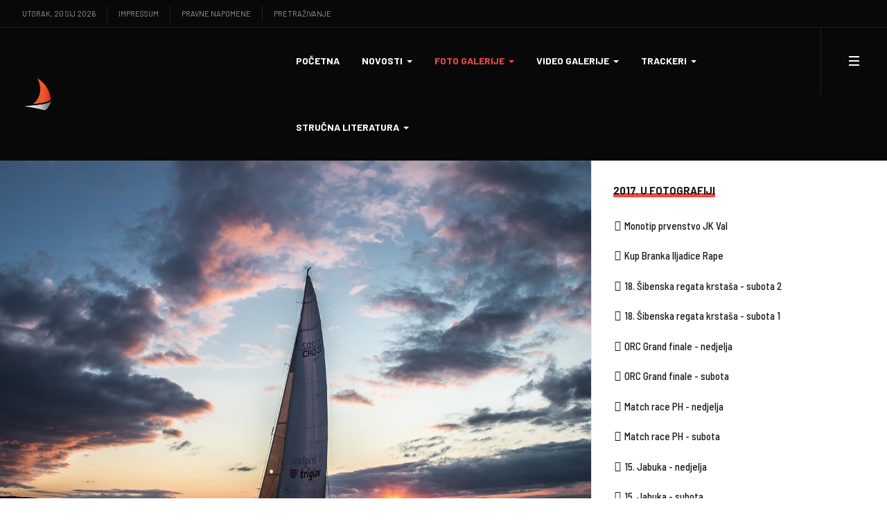

--- FILE ---
content_type: text/html; charset=utf-8
request_url: http://regate.com.hr/index.php/foto-galerije/2017-u-fotografiji/833-4-trka-oko-krka-start
body_size: 143033
content:
<!DOCTYPE html>
<html xmlns="http://www.w3.org/1999/xhtml" class="j5" xml:lang="hr-hr" lang="hr-hr" dir="ltr">

<head>
  
  <meta charset="utf-8">
	<meta name="og:title" content="4. Trka oko Krka - start">
	<meta name="og:type" content="article">
	<meta name="og:image" content="http://regate.com.hr/images/stories/2017/2017tokstart.jpg">
	<meta name="og:url" content="regate.com.hr">
	<meta name="og:site_name" content="regate.com.hr">
	<meta name="og:description" content="Web sajt o sportskom jedrenju na Jadranu">
	<meta name="author" content="Funci">
	<meta name="description" content="Web sajt o sportskom jedrenju na Jadranu">
	<meta name="generator" content="Joomla! - Open Source Content Management">
	<title>4. Trka oko Krka - start</title>
	<link href="/images/favicon.ico" rel="shortcut icon" type="image/vnd.microsoft.icon">
<link href="/plugins/system/t4/themes/base/vendors/font-awesome5/css/all.min.css?3c91a1" rel="stylesheet">
	<link href="/plugins/system/t4/themes/base/vendors/font-awesome/css/font-awesome.min.css?3c91a1" rel="stylesheet">
	<link href="/plugins/system/t4/themes/base/vendors/icomoon/css/icomoon.css?3c91a1" rel="stylesheet">
	<link href="/templates/ja_flix/local/css/jomsocial.css?3c91a1" rel="stylesheet">
	<link href="/templates/ja_flix/local/js/owl-carousel/owl.carousel.min.css?3c91a1" rel="stylesheet">
	<link href="/templates/ja_flix/local/fonts/ionicons/css/ionicons.min.css?3c91a1" rel="stylesheet">
	<link href="/media/vendor/joomla-custom-elements/css/joomla-alert.min.css?0.4.1" rel="stylesheet">
	<link href="/media/t4/optimize/css/6135dee1dc04a1b77304cbf78c30e0e9.css?746e997a0af9f818473d09cb0863988f" rel="stylesheet">
	<link href="https://fonts.googleapis.com/css?family=DM+Sans%3A400%2C500%7CBarlow+Semi+Condensed%3A500%2C600%2C700%2C800%2C900%7CBarlow%3A400%2C700%2C" rel="stylesheet">
	<style>    div#events .item .eg-content,
    .eventgallery-subcategories .wrapper .content,
    .event-thumbnail.img-thumbnail,
    .eventgallery-events-imagelist .event-thumbnail,
    .eventgallery-module .thumbnails .thumbnail,
    .singleimage .thumbnail,
    #bigimageContainer,
    .imagetypeselection-container .eg-img,
    .share-preview .eg-img,
    .cart-item .item-image img,
    .eg-plg-img,
    .report-image .eg-img,
    .plg-eventgallery-event .eg-img
     {
      border: 1px solid #eee;
      border-radius: 5px;
      box-shadow: 0 4px 8px rgba(0, 0, 0, .05);
      overflow: hidden;
    }
    
    .thumbnails .event-thumbnail.img-thumbnail,
    .cart-item .img-thumbnail,
    .singleimage .thumbnail
     {
      padding: 0;
    }
    
    .thumbnails .event-thumbnail.img-thumbnail,
    .singleimage .thumbnail
     {
      margin: 8px;
    }</style>
<script src="/media/vendor/jquery/js/jquery.min.js?3.7.1"></script>
	<script src="/media/legacy/js/jquery-noconflict.min.js?504da4"></script>
	<script src="/media/vendor/jquery-migrate/js/jquery-migrate.min.js?3.5.2"></script>
	<script src="/plugins/system/t4/themes/base/vendors/bootstrap/js/bootstrap.bundle.min.js?3c91a1"></script>
	<script src="/templates/ja_flix/local/js/owl-carousel/owl.carousel.min.js?3c91a1"></script>
	<script type="application/json" class="joomla-script-options new">{"media-picker-api":{"apiBaseUrl":"http:\/\/regate.com.hr\/index.php?option=com_media&format=json"},"joomla.jtext":{"ERROR":"Greška","MESSAGE":"Poruka","NOTICE":"Napomena","WARNING":"Upozorenje","JCLOSE":"Zatvori","JOK":"OK","JOPEN":"Otvori","JLIB_FORM_CONTAINS_INVALID_FIELDS":"Obrazac nije moguće poslati jer nedostaju potrebni podaci. <br> Ispravite označena polja i pokušajte ponovo.","JLIB_FORM_FIELD_REQUIRED_VALUE":"Popunite ovo polje","JLIB_FORM_FIELD_REQUIRED_CHECK":"Jedna opcija mora biti odabrana","JLIB_FORM_FIELD_INVALID_VALUE":"Vrijednost nije valjana"},"system.paths":{"root":"","rootFull":"http:\/\/regate.com.hr\/","base":"","baseFull":"http:\/\/regate.com.hr\/"},"csrf.token":"8bcde69b97db624cc018696fd2cef92e"}</script>
	<script src="/media/system/js/core.min.js?a3d8f8"></script>
	<script src="/media/system/js/fields/validate.min.js?75ac5d" type="module"></script>
	<script src="/media/system/js/messages.min.js?9a4811" type="module"></script>
	<script src="/media/vendor/bootstrap/js/dropdown.min.js?5.3.8" type="module"></script>
	<script src="/media/vendor/bootstrap/js/collapse.min.js?5.3.8" type="module"></script>
	<script src="/media/t4/optimize/js/1140cbbc0a4979313c13226b4e739c04.js?c7d4a1a84e6d34ec67e0a0d29501f8b5"></script>
	<script type="application/ld+json">{"@context":"https://schema.org","@type":"BreadcrumbList","@id":"http://regate.com.hr/#/schema/BreadcrumbList/17","itemListElement":[{"@type":"ListItem","position":1,"name":"Naslovnica","item":"http://regate.com.hr/index.php"},{"@type":"ListItem","position":2,"name":"Foto galerije","item":"#"},{"@type":"ListItem","position":3,"name":"2017. u fotografiji","item":"http://regate.com.hr/index.php/foto-galerije/2017-u-fotografiji"},{"@type":"ListItem","position":4,"name":"4. Trka oko Krka - start"}]}</script>
	<script type="application/ld+json">{"@context":"https://schema.org","@graph":[{"@type":"Organization","@id":"http://regate.com.hr/#/schema/Organization/base","name":"regate.com.hr","url":"http://regate.com.hr/"},{"@type":"WebSite","@id":"http://regate.com.hr/#/schema/WebSite/base","url":"http://regate.com.hr/","name":"regate.com.hr","publisher":{"@id":"http://regate.com.hr/#/schema/Organization/base"}},{"@type":"WebPage","@id":"http://regate.com.hr/#/schema/WebPage/base","url":"http://regate.com.hr/index.php/foto-galerije/2017-u-fotografiji/833-4-trka-oko-krka-start","name":"4. Trka oko Krka - start","description":"Web sajt o sportskom jedrenju na Jadranu","isPartOf":{"@id":"http://regate.com.hr/#/schema/WebSite/base"},"about":{"@id":"http://regate.com.hr/#/schema/Organization/base"},"inLanguage":"hr-HR","breadcrumb":{"@id":"http://regate.com.hr/#/schema/BreadcrumbList/17"}},{"@type":"Article","@id":"http://regate.com.hr/#/schema/com_content/article/833","name":"4. Trka oko Krka - start","headline":"4. Trka oko Krka - start","inLanguage":"hr-HR","thumbnailUrl":"images/stories/2017/2017tokstart.jpg","image":"images/stories/2017/2017tokstart.jpg","articleSection":"Foto 2017","dateCreated":"2017-09-08T20:50:00+00:00","isPartOf":{"@id":"http://regate.com.hr/#/schema/WebPage/base"}}]}</script>
	<script>window.EventGalleryLightboxConfiguration={"navigationFadeDelay":0,"slideshowSpeed":3000,"doUseSlideshow":true,"doUseAutoplay":false,"doTrackImageHits":true,"trackImageHitsUrl":"\/api\/index.php\/v1\/eventgallery\/imagehitcounter","KEY_CLOSE":"Close (Esc)","KEY_SHARE":"Share","KEY_DOWNLOAD":"Download","KEY_BUY":"Buy","KEY_ZOOM":"Zoom in\/out","KEY_PREVIOUS":"Previous (arrow left)","KEY_NEXT":"Next (arrow right)","KEY_FULLSCREEN":"Fullscreen","KEY_PLAYSLIDESHOW":"Play Slideshow","KEY_PAUSESLIDESHOW":"Pause Slideshow"};</script>
	<script>window.EventGalleryCartConfiguration={"add2cartdialogurl":"\/index.php\/component\/eventgallery\/singleimage?layout=imagesetselection&format=raw&Itemid=201","removeUrl":"\/index.php\/component\/eventgallery\/rest?task=removefromcart&format=raw&Itemid=201","add2cartUrl":"\/index.php\/component\/eventgallery\/rest?task=add2cart&format=raw&Itemid=201","getCartUrl":"\/index.php\/component\/eventgallery\/rest?task=getCart&format=raw&Itemid=201","removeLinkTitle":"Remove item from cart","removeAllItemsWarning":"Are you sure you want to remove all items from your cart?"};</script>
	<script>window.EventGalleryGooglePhotosConfiguration={"albumUrl":"\/index.php\/component\/eventgallery\/googlephotosapi?task=getAlbum&format=raw&Itemid=201","albumsUrl":"\/index.php\/component\/eventgallery\/googlephotosapi?task=getAlbums&format=raw&Itemid=201"};</script>


  <meta name="viewport"  content="width=device-width, initial-scale=1, maximum-scale=1, user-scalable=yes"/>
  <style>
    @-webkit-viewport   { width: device-width; }
    @-moz-viewport      { width: device-width; }
    @-ms-viewport       { width: device-width; }
    @-o-viewport        { width: device-width; }
    @viewport           { width: device-width; }
  </style>
  <meta name="HandheldFriendly" content="true"/>
  <meta name="apple-mobile-web-app-capable" content="YES"/>
  <!-- //META FOR IOS & HANDHELD -->
  
</head>
<body class="site-default navigation-default theme-default layout-default-sidebar-r nav-breakpoint-lg navigation-hide oc-desktop com_content view-article item-201" data-jver="5">
  
  <div class="t4-offcanvas" data-offcanvas-options='{"modifiers":"right,overlay"}' id="off-canvas-right" role="complementary" style="display:none;">
	<div class="t4-off-canvas-header">
	 		  <a href="http://regate.com.hr/" title="regate.com.hr">
	  	    	  	
	    	      <img class="logo-img" src="/images/joomlart/logos/naranc za crnu - crop.png" alt="regate.com.hr">
	    
	  	  </a>
	  		<button type="button" class="close js-offcanvas-close" data-dismiss="modal" aria-hidden="true">×</button>
	</div>

	<div class="t4-off-canvas-body menu-item-def" data-effect="def">
		<div class="t4-module module d-block d-lg-none " id="Mod137"><div class="module-inner"><h3 class="module-title "><span>Glavni izbornik</span></h3><div class="module-ct"><nav class="navbar">
<ul  class="nav navbar-nav ">
<li class="nav-item item-101 default"><a href="/index.php" itemprop="url" class="nav-link"><span itemprop="name"><span class="menu-item-title">Početna</span></span></a></li><li class="nav-item item-153 deeper dropdown parent" data-level=1><a href="#" itemprop="url" class=" nav-link dropdown-toggle anchoring" role="button" aria-haspopup="true" aria-expanded="false" data-toggle="dropdown"><span itemprop="name"><span class="menu-item-title">Novosti</span></span></a><ul class="dropdown-menu" data-bs-popper="static"><li class="nav-item item-155 deeper dropdown dropright dropend parent" data-level=2><a itemprop="url" href="javascript:;" class="nav-header  dropdown-item dropdown-toggle"  role = "button" aria-haspopup = "true" aria-expanded = "false" data-toggle = "dropdown">
	<span itemprop="name"><span class="menu-item-title">Najnovije</span></span>
	</a>
<ul class="dropdown-menu" data-bs-popper="static"><li class="nav-item item-136"><a href="/index.php/novosti/najnovije/male-klase" itemprop="url" class="dropdown-item"><span itemprop="name"><span class="menu-item-title">Male klase</span></span></a></li><li class="nav-item item-137"><a href="/index.php/novosti/najnovije/monotip" itemprop="url" class="dropdown-item"><span itemprop="name"><span class="menu-item-title">Monotip</span></span></a></li><li class="nav-item item-154"><a href="/index.php/novosti/najnovije/krstasi" itemprop="url" class="dropdown-item"><span itemprop="name"><span class="menu-item-title">Krstaši</span></span></a></li><li class="nav-item item-164"><a href="/index.php/novosti/najnovije/offshore" itemprop="url" class="dropdown-item"><span itemprop="name"><span class="menu-item-title">Offshore</span></span></a></li><li class="nav-item item-165"><a href="/index.php/novosti/najnovije/orc" itemprop="url" class="dropdown-item"><span itemprop="name"><span class="menu-item-title">ORC</span></span></a></li><li class="nav-item item-166"><a href="/index.php/novosti/najnovije/latinsko-idro" itemprop="url" class="dropdown-item"><span itemprop="name"><span class="menu-item-title">Latinsko idro</span></span></a></li><li class="nav-item item-167"><a href="/index.php/novosti/najnovije/trening-lige" itemprop="url" class="dropdown-item"><span itemprop="name"><span class="menu-item-title">Trening lige</span></span></a></li><li class="nav-item item-168"><a href="/index.php/novosti/najnovije/ru-jedrenje" itemprop="url" class="dropdown-item"><span itemprop="name"><span class="menu-item-title">RU jedrenje</span></span></a></li><li class="nav-item item-216"><a href="/index.php/novosti/najnovije/razno" itemprop="url" class="dropdown-item"><span itemprop="name"><span class="menu-item-title">Razno</span></span></a></li></ul></li></ul></li><li class="nav-item item-194 active deeper dropdown parent" data-level=1><a href="#" itemprop="url" class=" nav-link dropdown-toggle anchoring" role="button" aria-haspopup="true" aria-expanded="false" data-toggle="dropdown"><span itemprop="name"><span class="menu-item-title">Foto galerije</span></span></a><ul class="dropdown-menu" data-bs-popper="static"><li class="nav-item item-572"><a href="/index.php/foto-galerije/2025-u-fotografiji" itemprop="url" class="dropdown-item"><span itemprop="name"><span class="menu-item-title">2025. u fotografiji</span></span></a></li><li class="nav-item item-420"><a href="/index.php/foto-galerije/2024-u-fotografiji" itemprop="url" class="dropdown-item"><span itemprop="name"><span class="menu-item-title">2024. u fotografiji</span></span></a></li><li class="nav-item item-344"><a href="/index.php/foto-galerije/2023-u-fotografiji" itemprop="url" class="dropdown-item"><span itemprop="name"><span class="menu-item-title">2023. u fotografiji</span></span></a></li><li class="nav-item item-264"><a href="/index.php/foto-galerije/2022-u-fotografiji" itemprop="url" class="dropdown-item"><span itemprop="name"><span class="menu-item-title">2022. u fotografiji</span></span></a></li><li class="nav-item item-247"><a href="/index.php/foto-galerije/2021-u-fotografiji" itemprop="url" class="dropdown-item"><span itemprop="name"><span class="menu-item-title">2021. u fotografiji</span></span></a></li><li class="nav-item item-214"><a href="/index.php/foto-galerije/2020-u-fotografiji" itemprop="url" class="dropdown-item"><span itemprop="name"><span class="menu-item-title">2020. u fotografiji</span></span></a></li><li class="nav-item item-196"><a href="/index.php/foto-galerije/2019-u-fotografiji" itemprop="url" class="dropdown-item"><span itemprop="name"><span class="menu-item-title">2019. u fotografiji</span></span></a></li><li class="nav-item item-195"><a href="/index.php/foto-galerije/2018-u-fotografiji" itemprop="url" class="dropdown-item"><span itemprop="name"><span class="menu-item-title">2018. u fotografiji</span></span></a></li><li class="nav-item item-201 current active"><a href="/index.php/foto-galerije/2017-u-fotografiji" itemprop="url" class="dropdown-item" aria-current="page"><span itemprop="name"><span class="menu-item-title">2017. u fotografiji</span></span></a></li><li class="nav-item item-202"><a href="/index.php/foto-galerije/2016-u-fotografiji" itemprop="url" class="dropdown-item"><span itemprop="name"><span class="menu-item-title">2016. u fotografiji</span></span></a></li></ul></li><li class="nav-item item-206 deeper dropdown parent" data-level=1><a href="#" itemprop="url" class=" nav-link dropdown-toggle anchoring" role="button" aria-haspopup="true" aria-expanded="false" data-toggle="dropdown"><span itemprop="name"><span class="menu-item-title">Video galerije</span></span></a><ul class="dropdown-menu" data-bs-popper="static"><li class="nav-item item-674"><a href="/index.php/video-galerije/video-klipovi-u-2025-2" itemprop="url" class="dropdown-item"><span itemprop="name"><span class="menu-item-title">Video klipovi u 2025.</span></span></a></li><li class="nav-item item-673"><a href="/index.php/video-galerije/video-klipovi-u-2024-2" itemprop="url" class="dropdown-item"><span itemprop="name"><span class="menu-item-title">Video klipovi u 2024.</span></span></a></li><li class="nav-item item-672"><a href="/index.php/video-galerije/video-klipovi-u-2023-2" itemprop="url" class="dropdown-item"><span itemprop="name"><span class="menu-item-title">Video klipovi u 2023.</span></span></a></li><li class="nav-item item-671"><a href="/index.php/video-galerije/video-klipovi-u-2022-2" itemprop="url" class="dropdown-item"><span itemprop="name"><span class="menu-item-title">Video klipovi u 2022.</span></span></a></li><li class="nav-item item-670"><a href="/index.php/video-galerije/video-klipovi-u-2021-2" itemprop="url" class="dropdown-item"><span itemprop="name"><span class="menu-item-title">Video klipovi u 2021.</span></span></a></li><li class="nav-item item-669"><a href="/index.php/video-galerije/video-klipovi-u-2020-2" itemprop="url" class="dropdown-item"><span itemprop="name"><span class="menu-item-title">Video klipovi u 2020.</span></span></a></li><li class="nav-item item-668"><a href="/index.php/video-galerije/video-klipovi-u-2019-2" itemprop="url" class="dropdown-item"><span itemprop="name"><span class="menu-item-title">Video klipovi u 2019.</span></span></a></li><li class="nav-item item-667"><a href="/index.php/video-galerije/video-klipovi-u-2018-2" itemprop="url" class="dropdown-item"><span itemprop="name"><span class="menu-item-title">Video klipovi u 2018.</span></span></a></li></ul></li><li class="nav-item item-233 deeper dropdown parent" data-level=1><a href="#" itemprop="url" class=" nav-link dropdown-toggle anchoring" role="button" aria-haspopup="true" aria-expanded="false" data-toggle="dropdown"><span itemprop="name"><span class="menu-item-title">Trackeri</span></span></a><ul class="dropdown-menu" data-bs-popper="static"><li class="nav-item item-234"><a href="/index.php/trackeri/tracking-live" itemprop="url" class="dropdown-item"><span itemprop="name"><span class="menu-item-title">Tracking - LIVE</span></span></a></li><li class="nav-item item-235"><a href="/index.php/trackeri/tracking-playback" itemprop="url" class="dropdown-item"><span itemprop="name"><span class="menu-item-title">Tracking - PLAYBACK</span></span></a></li></ul></li><li class="nav-item item-209 deeper dropdown parent" data-level=1><a href="#" itemprop="url" class=" nav-link dropdown-toggle anchoring" role="button" aria-haspopup="true" aria-expanded="false" data-toggle="dropdown"><span itemprop="name"><span class="menu-item-title">Stručna literatura</span></span></a><ul class="dropdown-menu" data-bs-popper="static"><li class="nav-item item-210"><a href="/index.php/strucna-literatura/north-sails-baza-znanja" itemprop="url" class="dropdown-item"><span itemprop="name"><span class="menu-item-title">North Sails baza znanja</span></span></a></li><li class="nav-item item-265"><a href="/index.php/strucna-literatura/nenadjedrive-price-o-pomorskom-nazivlju" itemprop="url" class="dropdown-item"><span itemprop="name"><span class="menu-item-title">Nenadjedrive priče o pomorskom nazivlju</span></span></a></li><li class="nav-item item-249"><a href="/index.php/strucna-literatura/jedrenje-mornarske-vjestine" itemprop="url" class="dropdown-item"><span itemprop="name"><span class="menu-item-title">Jedrenje - mornarske vještine</span></span></a></li><li class="nav-item item-211"><a href="/index.php/strucna-literatura/biti-brzi" itemprop="url" class="dropdown-item"><span itemprop="name"><span class="menu-item-title">Biti brži</span></span></a></li><li class="nav-item item-212"><a href="/index.php/strucna-literatura/doktor-na-moru" itemprop="url" class="dropdown-item"><span itemprop="name"><span class="menu-item-title">Doktor na moru</span></span></a></li></ul></li></ul></nav></div></div></div><div class="t4-module module " id="Mod131"><div class="module-inner"><h3 class="module-title "><span>Povijesni pregled</span></h3><div class="module-ct"><nav class="navbar">
<ul  class="nav navbar-nav ">
<li class="nav-item item-218"><a href="/index.php/sijecanj" itemprop="url" class="nav-link"><span itemprop="name"><span class="menu-item-title">Siječanj</span></span></a></li><li class="nav-item item-219"><a href="/index.php/veljaca" itemprop="url" class="nav-link"><span itemprop="name"><span class="menu-item-title">Veljača</span></span></a></li><li class="nav-item item-220"><a href="/index.php/ozujak" itemprop="url" class="nav-link"><span itemprop="name"><span class="menu-item-title">Ožujak</span></span></a></li><li class="nav-item item-222"><a href="/index.php/travanj" itemprop="url" class="nav-link"><span itemprop="name"><span class="menu-item-title">Travanj</span></span></a></li><li class="nav-item item-223"><a href="/index.php/svibanj" itemprop="url" class="nav-link"><span itemprop="name"><span class="menu-item-title">Svibanj</span></span></a></li><li class="nav-item item-224"><a href="/index.php/lipanj" itemprop="url" class="nav-link"><span itemprop="name"><span class="menu-item-title">Lipanj</span></span></a></li><li class="nav-item item-225"><a href="/index.php/srpanj" itemprop="url" class="nav-link"><span itemprop="name"><span class="menu-item-title">Srpanj</span></span></a></li><li class="nav-item item-226"><a href="/index.php/kolovoz" itemprop="url" class="nav-link"><span itemprop="name"><span class="menu-item-title">Kolovoz</span></span></a></li><li class="nav-item item-227"><a href="/index.php/rujan" itemprop="url" class="nav-link"><span itemprop="name"><span class="menu-item-title">Rujan</span></span></a></li><li class="nav-item item-228"><a href="/index.php/listopad" itemprop="url" class="nav-link"><span itemprop="name"><span class="menu-item-title">Listopad</span></span></a></li><li class="nav-item item-229"><a href="/index.php/studeni" itemprop="url" class="nav-link"><span itemprop="name"><span class="menu-item-title">Studeni</span></span></a></li><li class="nav-item item-230"><a href="/index.php/prosinac" itemprop="url" class="nav-link"><span itemprop="name"><span class="menu-item-title">Prosinac</span></span></a></li></ul></nav></div></div></div>
	</div>

	</div>
  <div class="t4-wrapper">
    <div class="t4-content">
      <div class="t4-content-inner">
        
<div id="t4-topbar" class="t4-section  t4-topbar  t4-palette-dark">
<div class="t4-section-inner container-fluid"><div class="t4-row row">
<div class="t4-col topbar-l col-sm d-none d-sm-none d-md-none d-lg-block d-xl-block">

<div class="time-now">
  Utorak, 20 Sij 2026</div><nav class="navbar">
<ul  class="nav navbar-nav ">
<li class="nav-item item-132"><a href="/index.php/impressum" itemprop="url" class="nav-link"><span itemprop="name"><span class="menu-item-title">Impressum</span></span></a></li><li class="nav-item item-133"><a href="/index.php/pravne-napomene" itemprop="url" class="nav-link"><span itemprop="name"><span class="menu-item-title">Pravne napomene</span></span></a></li><li class="nav-item item-286"><a href="/index.php/pretrazivanje2" itemprop="url" class="nav-link"><span itemprop="name"><span class="menu-item-title">Pretraživanje</span></span></a></li></ul></nav>
</div>
<div class="t4-col topbar-r col-sm">

<div class="social-follow-wrap">
  <div class="social-follow d-flex justify-content-end">
  	    	<div class="social-inner">
    		<a href="https://www.instagram.com/regate.com.hr/" title="instagram">
          <span class="fab fa-instagram"></span>
    			<span class="d-none">instagram</span>
    		</a>
    	</div>
        	<div class="social-inner">
    		<a href="https://www.facebook.com/profile.php?id=100087570519580" title="facebook">
          <span class="fab fa-facebook-f"></span>
    			<span class="d-none">facebook</span>
    		</a>
    	</div>
        	<div class="social-inner">
    		<a href="https://www.youtube.com/channel/UCnqsu5bJUWiTMFhYOMVcpLA/videos?view_as=subscriber" title="YouTube">
          <span class="fab fa-youtube"></span>
    			<span class="d-none">YouTube</span>
    		</a>
    	</div>
      </div>
</div>

</div>
</div></div>
</div>

<div id="t4-header" class="t4-section  t4-header  t4-palette-mainnav"><!-- HEADER BLOCK -->
<header id="t4-header-wrap" class="t4-header w-100">
  <div class="t4-header-inner">
    <div class="row no-gutters d-flex align-content-center justify-content-between flex-nowrap">
      <div class="col-auto t4-logo-header d-flex align-content-center">
        <div class="navbar-brand logo-image">
    <a href="http://regate.com.hr/" title="regate.com.hr">
        	
          <img class="logo-img" width="48" height="48" src="/images/joomlart/logos/naranc za crnu - crop.png" alt="regate.com.hr" />
    
    </a>
  </div>

      </div>

      <div class="t4-megamenu-wrap col-auto d-flex justify-content-end col-xl-8">
        <div class="t4-navbar d-flex align-content-center">
          
<nav class="navbar navbar-expand-lg">
<div id="t4-megamenu-mainmenu" class="t4-megamenu collapse navbar-collapse elastic animate" data-duration="600">

<ul class="nav navbar-nav level0"  itemscope="itemscope" itemtype="http://www.schema.org/SiteNavigationElement">
<li class="nav-item default" data-id="101" data-level="1"><a href="/index.php" itemprop="url" class="nav-link"><span itemprop="name"><span class="menu-item-title">Početna</span></span></a></li><li class="nav-item dropdown mega parent" data-id="153" data-level="1" data-align="center"><a href="#" itemprop="url" class=" nav-link dropdown-toggle anchoring" role="button" aria-haspopup="true" aria-expanded="false" data-toggle=""><span itemprop="name"><span class="menu-item-title">Novosti</span></span><i class="item-caret"></i></a>
<div class="dropdown-menu mega-dropdown-menu" style="width: 900px;">
	<div class="mega-dropdown-inner">
	
			<div class="row">
																																	<div class="mega-sub-1 col-12 col-md-3">
						<div class="mega-col-nav">
							<div class="mega-inner">
																<h3 class="mega-col-title"><span>Kategorije</span></h3>
																
<ul class="mega-nav level11">
<li class="nav-item" data-id="136"><a href="/index.php/novosti/najnovije/male-klase" itemprop="url" class="nav-link"><span itemprop="name"><span class="menu-item-title">Male klase</span></span></a></li><li class="nav-item" data-id="137"><a href="/index.php/novosti/najnovije/monotip" itemprop="url" class="nav-link"><span itemprop="name"><span class="menu-item-title">Monotip</span></span></a></li><li class="nav-item" data-id="154"><a href="/index.php/novosti/najnovije/krstasi" itemprop="url" class="nav-link"><span itemprop="name"><span class="menu-item-title">Krstaši</span></span></a></li><li class="nav-item" data-id="164"><a href="/index.php/novosti/najnovije/offshore" itemprop="url" class="nav-link"><span itemprop="name"><span class="menu-item-title">Offshore</span></span></a></li><li class="nav-item" data-id="165"><a href="/index.php/novosti/najnovije/orc" itemprop="url" class="nav-link"><span itemprop="name"><span class="menu-item-title">ORC</span></span></a></li><li class="nav-item" data-id="166"><a href="/index.php/novosti/najnovije/latinsko-idro" itemprop="url" class="nav-link"><span itemprop="name"><span class="menu-item-title">Latinsko idro</span></span></a></li><li class="nav-item" data-id="167"><a href="/index.php/novosti/najnovije/trening-lige" itemprop="url" class="nav-link"><span itemprop="name"><span class="menu-item-title">Trening lige</span></span></a></li><li class="nav-item" data-id="168"><a href="/index.php/novosti/najnovije/ru-jedrenje" itemprop="url" class="nav-link"><span itemprop="name"><span class="menu-item-title">RU jedrenje</span></span></a></li><li class="nav-item" data-id="216"><a href="/index.php/novosti/najnovije/razno" itemprop="url" class="nav-link"><span itemprop="name"><span class="menu-item-title">Razno</span></span></a></li></ul>
							</div>
						</div>
					</div>
																																							<div class="mega-sub-2 col-12 col-md-5">
						<div class="mega-col-module">
							<div class="mega-inner">
																<h3 class="mega-col-title"><span>Kalendar HJS-a</span></h3>
																

<div class="custom"  >
	<p><img class="float-none" src="/images/clanci/2026/2026kalendarhjs-modul.jpg" width="324" height="243"></p>
<p>Objavljena je radna verzija službenog kalendara Hrvatskog jedriličarskog saveza za 2026. Više detalja na priloženom linku:</p>
<h4 style="text-align: center;"><span style="color: #f44941;"><a style="color: #f44941;" href="/index.php/novosti/najnovije/razno/3173-kalendar-hjs-a-za-2026-radna-verzija">Kalendar HJS-a za 2026.</a></span></h4></div>
							</div>
						</div>
					</div>
																																							<div class="mega-sub-3 col-12 col-md-4">
						<div class="mega-col-module">
							<div class="mega-inner">
																

<div class="custom"  >
	<p><a href="https://www.northsails.com/sailing/en/locations/dugopolje-croatia" target="_blank" rel="noopener noreferrer"><img src="/images/banners/ns-menu.jpg" alt="" /></a></p></div>
							</div>
						</div>
					</div>
																	</div>
		
	</div>
</div>
</li>
<li class="nav-item active dropdown parent" data-id="194" data-level="1"><a href="#" itemprop="url" class=" nav-link dropdown-toggle anchoring" role="button" aria-haspopup="true" aria-expanded="false" data-toggle=""><span itemprop="name"><span class="menu-item-title">Foto galerije</span></span><i class="item-caret"></i></a><div class="dropdown-menu level1" data-bs-popper="static"><div class="dropdown-menu-inner"><ul><li class="nav-item" data-id="572" data-level="2"><a href="/index.php/foto-galerije/2025-u-fotografiji" itemprop="url" class="dropdown-item"><span itemprop="name"><span class="menu-item-title">2025. u fotografiji</span></span></a></li><li class="nav-item" data-id="420" data-level="2"><a href="/index.php/foto-galerije/2024-u-fotografiji" itemprop="url" class="dropdown-item"><span itemprop="name"><span class="menu-item-title">2024. u fotografiji</span></span></a></li><li class="nav-item" data-id="344" data-level="2"><a href="/index.php/foto-galerije/2023-u-fotografiji" itemprop="url" class="dropdown-item"><span itemprop="name"><span class="menu-item-title">2023. u fotografiji</span></span></a></li><li class="nav-item" data-id="264" data-level="2"><a href="/index.php/foto-galerije/2022-u-fotografiji" itemprop="url" class="dropdown-item"><span itemprop="name"><span class="menu-item-title">2022. u fotografiji</span></span></a></li><li class="nav-item" data-id="247" data-level="2"><a href="/index.php/foto-galerije/2021-u-fotografiji" itemprop="url" class="dropdown-item"><span itemprop="name"><span class="menu-item-title">2021. u fotografiji</span></span></a></li><li class="nav-item" data-id="214" data-level="2"><a href="/index.php/foto-galerije/2020-u-fotografiji" itemprop="url" class="dropdown-item"><span itemprop="name"><span class="menu-item-title">2020. u fotografiji</span></span></a></li><li class="nav-item" data-id="196" data-level="2"><a href="/index.php/foto-galerije/2019-u-fotografiji" itemprop="url" class="dropdown-item"><span itemprop="name"><span class="menu-item-title">2019. u fotografiji</span></span></a></li><li class="nav-item" data-id="195" data-level="2"><a href="/index.php/foto-galerije/2018-u-fotografiji" itemprop="url" class="dropdown-item"><span itemprop="name"><span class="menu-item-title">2018. u fotografiji</span></span></a></li><li class="nav-item current active" data-id="201" data-level="2"><a href="/index.php/foto-galerije/2017-u-fotografiji" itemprop="url" class="dropdown-item" aria-current="page"><span itemprop="name"><span class="menu-item-title">2017. u fotografiji</span></span></a></li><li class="nav-item" data-id="202" data-level="2"><a href="/index.php/foto-galerije/2016-u-fotografiji" itemprop="url" class="dropdown-item"><span itemprop="name"><span class="menu-item-title">2016. u fotografiji</span></span></a></li></ul></div></div></li><li class="nav-item dropdown parent" data-id="206" data-level="1"><a href="#" itemprop="url" class=" nav-link dropdown-toggle anchoring" role="button" aria-haspopup="true" aria-expanded="false" data-toggle=""><span itemprop="name"><span class="menu-item-title">Video galerije</span></span><i class="item-caret"></i></a><div class="dropdown-menu level1" data-bs-popper="static"><div class="dropdown-menu-inner"><ul><li class="nav-item" data-id="674" data-level="2"><a href="/index.php/video-galerije/video-klipovi-u-2025-2" itemprop="url" class="dropdown-item"><span itemprop="name"><span class="menu-item-title">Video klipovi u 2025.</span></span></a></li><li class="nav-item" data-id="673" data-level="2"><a href="/index.php/video-galerije/video-klipovi-u-2024-2" itemprop="url" class="dropdown-item"><span itemprop="name"><span class="menu-item-title">Video klipovi u 2024.</span></span></a></li><li class="nav-item" data-id="672" data-level="2"><a href="/index.php/video-galerije/video-klipovi-u-2023-2" itemprop="url" class="dropdown-item"><span itemprop="name"><span class="menu-item-title">Video klipovi u 2023.</span></span></a></li><li class="nav-item" data-id="671" data-level="2"><a href="/index.php/video-galerije/video-klipovi-u-2022-2" itemprop="url" class="dropdown-item"><span itemprop="name"><span class="menu-item-title">Video klipovi u 2022.</span></span></a></li><li class="nav-item" data-id="670" data-level="2"><a href="/index.php/video-galerije/video-klipovi-u-2021-2" itemprop="url" class="dropdown-item"><span itemprop="name"><span class="menu-item-title">Video klipovi u 2021.</span></span></a></li><li class="nav-item" data-id="669" data-level="2"><a href="/index.php/video-galerije/video-klipovi-u-2020-2" itemprop="url" class="dropdown-item"><span itemprop="name"><span class="menu-item-title">Video klipovi u 2020.</span></span></a></li><li class="nav-item" data-id="668" data-level="2"><a href="/index.php/video-galerije/video-klipovi-u-2019-2" itemprop="url" class="dropdown-item"><span itemprop="name"><span class="menu-item-title">Video klipovi u 2019.</span></span></a></li><li class="nav-item" data-id="667" data-level="2"><a href="/index.php/video-galerije/video-klipovi-u-2018-2" itemprop="url" class="dropdown-item"><span itemprop="name"><span class="menu-item-title">Video klipovi u 2018.</span></span></a></li></ul></div></div></li><li class="nav-item dropdown parent" data-id="233" data-level="1"><a href="#" itemprop="url" class=" nav-link dropdown-toggle anchoring" role="button" aria-haspopup="true" aria-expanded="false" data-toggle=""><span itemprop="name"><span class="menu-item-title">Trackeri</span></span><i class="item-caret"></i></a><div class="dropdown-menu level1" data-bs-popper="static"><div class="dropdown-menu-inner"><ul><li class="nav-item" data-id="234" data-level="2"><a href="/index.php/trackeri/tracking-live" itemprop="url" class="dropdown-item"><span itemprop="name"><span class="menu-item-title">Tracking - LIVE</span></span></a></li><li class="nav-item" data-id="235" data-level="2"><a href="/index.php/trackeri/tracking-playback" itemprop="url" class="dropdown-item"><span itemprop="name"><span class="menu-item-title">Tracking - PLAYBACK</span></span></a></li></ul></div></div></li><li class="nav-item dropdown parent" data-id="209" data-level="1"><a href="#" itemprop="url" class=" nav-link dropdown-toggle anchoring" role="button" aria-haspopup="true" aria-expanded="false" data-toggle=""><span itemprop="name"><span class="menu-item-title">Stručna literatura</span></span><i class="item-caret"></i></a><div class="dropdown-menu level1" data-bs-popper="static"><div class="dropdown-menu-inner"><ul><li class="nav-item" data-id="210" data-level="2"><a href="/index.php/strucna-literatura/north-sails-baza-znanja" itemprop="url" class="dropdown-item"><span itemprop="name"><span class="menu-item-title">North Sails baza znanja</span></span></a></li><li class="nav-item" data-id="265" data-level="2"><a href="/index.php/strucna-literatura/nenadjedrive-price-o-pomorskom-nazivlju" itemprop="url" class="dropdown-item"><span itemprop="name"><span class="menu-item-title">Nenadjedrive priče o pomorskom nazivlju</span></span></a></li><li class="nav-item" data-id="249" data-level="2"><a href="/index.php/strucna-literatura/jedrenje-mornarske-vjestine" itemprop="url" class="dropdown-item"><span itemprop="name"><span class="menu-item-title">Jedrenje - mornarske vještine</span></span></a></li><li class="nav-item" data-id="211" data-level="2"><a href="/index.php/strucna-literatura/biti-brzi" itemprop="url" class="dropdown-item"><span itemprop="name"><span class="menu-item-title">Biti brži</span></span></a></li><li class="nav-item" data-id="212" data-level="2"><a href="/index.php/strucna-literatura/doktor-na-moru" itemprop="url" class="dropdown-item"><span itemprop="name"><span class="menu-item-title">Doktor na moru</span></span></a></li></ul></div></div></li></ul></div>
</nav>

        </div>

        <div class="t4-header-right d-flex">
	        <div class="head-search">
	          
	        </div>
	        
	        <span id="triggerButton" class="btn js-offcanvas-trigger t4-offcanvas-toggle" data-offcanvas-trigger="off-canvas-right"><i class="fa fa-bars toggle-bars"></i></span>

	        
	      </div>
      </div>
    </div>
  </div>
</header>
<!-- // HEADER BLOCK --></div>


<div id="t4-main-body" class="t4-section  t4-main-body"><div class="t4-row row">
<div class="t4-col component col-12 col-xl-8 col-lg">
<div id="system-message-container" aria-live="polite"></div>

<div class="com-content-article item-page type-article " itemscope itemtype="https://schema.org/Article">
	<meta itemprop="inLanguage" content="hr-HR">

						<figure class="pull-left item-image">
	<img src="/images/stories/2017/2017tokstart.jpg" itemprop="image">	</figure>
			
	<div class="container">
		<div class="container-inner">
			
			
						
			
							<div class="aside-before-title">
					<div class="category-primary">
			    	<div class="category-name">
						<a href="/index.php/foto-galerije/2017-u-fotografiji" itemprop="genre">Foto 2017</a>	</div>			    </div>
			  </div>
		  
						<div class="page-header">
									<h2 itemprop="headline">
						4. Trka oko Krka - start					</h2>
				
				
				
				
			</div>
			
										
						
			
			
												<dl class="article-info text-muted">

	
		<dt class="article-info-term">
							Detalji					</dt>

		
		
		
					<dd class="published">
	<span class="fa fa-calendar" aria-hidden="true"></span>
	<time datetime="2017-09-08T22:50:00+02:00" itemprop="datePublished">
		08 Rujan 2017	</time>
</dd>
		
	
			
		
			</dl>
				
							
						
										
			
				
			
			<div itemprop="articleBody" class="com-content-article__body">
				 
<p style="text-align: left;">

    
<div class="eventgallery-thumbnails eventgallery-imagelist thumbnails"
						data-rowheight="250"
	                    data-rowheightjitter="10"
	                    data-firstimagerowheight="2"
	                    data-dofilllastrow="true">
                    <div class="thumbnail-container">
            <a class="event-thumbnail img-thumbnail thumbnail"

            href="https://live.staticflickr.com/65535/50390858073_81bd163509_k.jpg"
        data-type="image"
        data-eg-srcset="https://live.staticflickr.com/65535/50390858073_fdc67d2f9f_b.jpg 1024w, https://live.staticflickr.com/65535/50390858073_5bd2c38ba0_h.jpg 1600w, https://live.staticflickr.com/65535/50390858073_81bd163509_k.jpg 2048w"
       name="10850"
   title="IMG_3778"
   data-pid="10850"
   data-width="2230"
   data-height="1389"
   data-title="%3Cspan%20class%3D%22img-caption%20img-caption-part1%22%3EIMG_3778%3C%2Fspan%3E"
   data-gid="galleryplugin93236f78f1ee00e0587c0bfa080827ee"
   data-eg-lightbox="gallery"><img data-width="2230" data-height="1389"  data-server="65535" data-secret="fdc67d2f9f" data-secret_o="a5c8bd2ef5" data-secret_h="5bd2c38ba0" data-secret_k="81bd163509" data-id="50390858073" data-type="image" data-src="https://live.staticflickr.com/65535/50390858073_fdc67d2f9f_t.jpg" src="https://live.staticflickr.com/65535/50390858073_81bd163509_k.jpg" class="eventgallery-lazyme eventgallery-lazyload-unloaded  eg-img" loading="lazy" height="500" width="500"srcset="http://regate.com.hr/media/com_eventgallery/frontend/images/blank.gif" style="width: 50px; height: 50px; " alt="IMG_3778 - 4. Trka oko Krka - start" />      <div class="eventgallery-icon-container"></div>
</a>
        </div>
                    <div class="thumbnail-container">
            <a class="event-thumbnail img-thumbnail thumbnail"

            href="https://live.staticflickr.com/65535/50391547996_ebe9484415_k.jpg"
        data-type="image"
        data-eg-srcset="https://live.staticflickr.com/65535/50391547996_4d1d29a668_b.jpg 1024w, https://live.staticflickr.com/65535/50391547996_756184338b_h.jpg 1600w, https://live.staticflickr.com/65535/50391547996_ebe9484415_k.jpg 2048w"
       name="10851"
   title="IMG_3779"
   data-pid="10851"
   data-width="2383"
   data-height="1273"
   data-title="%3Cspan%20class%3D%22img-caption%20img-caption-part1%22%3EIMG_3779%3C%2Fspan%3E"
   data-gid="galleryplugin93236f78f1ee00e0587c0bfa080827ee"
   data-eg-lightbox="gallery"><img data-width="2383" data-height="1273"  data-server="65535" data-secret="4d1d29a668" data-secret_o="4e2f48d118" data-secret_h="756184338b" data-secret_k="ebe9484415" data-id="50391547996" data-type="image" data-src="https://live.staticflickr.com/65535/50391547996_4d1d29a668_t.jpg" src="https://live.staticflickr.com/65535/50391547996_ebe9484415_k.jpg" class="eventgallery-lazyme eventgallery-lazyload-unloaded  eg-img" loading="lazy" height="500" width="500"srcset="http://regate.com.hr/media/com_eventgallery/frontend/images/blank.gif" style="width: 50px; height: 50px; " alt="IMG_3779 - 4. Trka oko Krka - start" />      <div class="eventgallery-icon-container"></div>
</a>
        </div>
                    <div class="thumbnail-container">
            <a class="event-thumbnail img-thumbnail thumbnail"

            href="https://live.staticflickr.com/65535/50390857918_0fdc8c0446_k.jpg"
        data-type="image"
        data-eg-srcset="https://live.staticflickr.com/65535/50390857918_e7692b77e8_b.jpg 1024w, https://live.staticflickr.com/65535/50390857918_a6328e22f0_h.jpg 1600w, https://live.staticflickr.com/65535/50390857918_0fdc8c0446_k.jpg 2048w"
       name="10852"
   title="IMG_3781"
   data-pid="10852"
   data-width="2317"
   data-height="1440"
   data-title="%3Cspan%20class%3D%22img-caption%20img-caption-part1%22%3EIMG_3781%3C%2Fspan%3E"
   data-gid="galleryplugin93236f78f1ee00e0587c0bfa080827ee"
   data-eg-lightbox="gallery"><img data-width="2317" data-height="1440"  data-server="65535" data-secret="e7692b77e8" data-secret_o="76ab79f4d2" data-secret_h="a6328e22f0" data-secret_k="0fdc8c0446" data-id="50390857918" data-type="image" data-src="https://live.staticflickr.com/65535/50390857918_e7692b77e8_t.jpg" src="https://live.staticflickr.com/65535/50390857918_0fdc8c0446_k.jpg" class="eventgallery-lazyme eventgallery-lazyload-unloaded  eg-img" loading="lazy" height="500" width="500"srcset="http://regate.com.hr/media/com_eventgallery/frontend/images/blank.gif" style="width: 50px; height: 50px; " alt="IMG_3781 - 4. Trka oko Krka - start" />      <div class="eventgallery-icon-container"></div>
</a>
        </div>
                    <div class="thumbnail-container">
            <a class="event-thumbnail img-thumbnail thumbnail"

            href="https://live.staticflickr.com/65535/50391547851_34ef043b6e_k.jpg"
        data-type="image"
        data-eg-srcset="https://live.staticflickr.com/65535/50391547851_e5dd7f3436_b.jpg 1024w, https://live.staticflickr.com/65535/50391547851_e4b1716a1e_h.jpg 1600w, https://live.staticflickr.com/65535/50391547851_34ef043b6e_k.jpg 2048w"
       name="10853"
   title="IMG_3782"
   data-pid="10853"
   data-width="2149"
   data-height="1383"
   data-title="%3Cspan%20class%3D%22img-caption%20img-caption-part1%22%3EIMG_3782%3C%2Fspan%3E"
   data-gid="galleryplugin93236f78f1ee00e0587c0bfa080827ee"
   data-eg-lightbox="gallery"><img data-width="2149" data-height="1383"  data-server="65535" data-secret="e5dd7f3436" data-secret_o="742efec9e2" data-secret_h="e4b1716a1e" data-secret_k="34ef043b6e" data-id="50391547851" data-type="image" data-src="https://live.staticflickr.com/65535/50391547851_e5dd7f3436_t.jpg" src="https://live.staticflickr.com/65535/50391547851_34ef043b6e_k.jpg" class="eventgallery-lazyme eventgallery-lazyload-unloaded  eg-img" loading="lazy" height="500" width="500"srcset="http://regate.com.hr/media/com_eventgallery/frontend/images/blank.gif" style="width: 50px; height: 50px; " alt="IMG_3782 - 4. Trka oko Krka - start" />      <div class="eventgallery-icon-container"></div>
</a>
        </div>
                    <div class="thumbnail-container">
            <a class="event-thumbnail img-thumbnail thumbnail"

            href="https://live.staticflickr.com/65535/50390857773_cf20e1846e_k.jpg"
        data-type="image"
        data-eg-srcset="https://live.staticflickr.com/65535/50390857773_ee7117d693_b.jpg 1024w, https://live.staticflickr.com/65535/50390857773_205916dfce_h.jpg 1600w, https://live.staticflickr.com/65535/50390857773_cf20e1846e_k.jpg 2048w"
       name="10854"
   title="IMG_3783"
   data-pid="10854"
   data-width="2343"
   data-height="1436"
   data-title="%3Cspan%20class%3D%22img-caption%20img-caption-part1%22%3EIMG_3783%3C%2Fspan%3E"
   data-gid="galleryplugin93236f78f1ee00e0587c0bfa080827ee"
   data-eg-lightbox="gallery"><img data-width="2343" data-height="1436"  data-server="65535" data-secret="ee7117d693" data-secret_o="78e36b01b6" data-secret_h="205916dfce" data-secret_k="cf20e1846e" data-id="50390857773" data-type="image" data-src="https://live.staticflickr.com/65535/50390857773_ee7117d693_t.jpg" src="https://live.staticflickr.com/65535/50390857773_cf20e1846e_k.jpg" class="eventgallery-lazyme eventgallery-lazyload-unloaded  eg-img" loading="lazy" height="500" width="500"srcset="http://regate.com.hr/media/com_eventgallery/frontend/images/blank.gif" style="width: 50px; height: 50px; " alt="IMG_3783 - 4. Trka oko Krka - start" />      <div class="eventgallery-icon-container"></div>
</a>
        </div>
                    <div class="thumbnail-container">
            <a class="event-thumbnail img-thumbnail thumbnail"

            href="https://live.staticflickr.com/65535/50390857698_501d3119b6_k.jpg"
        data-type="image"
        data-eg-srcset="https://live.staticflickr.com/65535/50390857698_cde93d3893_b.jpg 1024w, https://live.staticflickr.com/65535/50390857698_ab46602d6c_h.jpg 1600w, https://live.staticflickr.com/65535/50390857698_501d3119b6_k.jpg 2048w"
       name="10855"
   title="IMG_3784"
   data-pid="10855"
   data-width="2271"
   data-height="1397"
   data-title="%3Cspan%20class%3D%22img-caption%20img-caption-part1%22%3EIMG_3784%3C%2Fspan%3E"
   data-gid="galleryplugin93236f78f1ee00e0587c0bfa080827ee"
   data-eg-lightbox="gallery"><img data-width="2271" data-height="1397"  data-server="65535" data-secret="cde93d3893" data-secret_o="0eb4a63ccb" data-secret_h="ab46602d6c" data-secret_k="501d3119b6" data-id="50390857698" data-type="image" data-src="https://live.staticflickr.com/65535/50390857698_cde93d3893_t.jpg" src="https://live.staticflickr.com/65535/50390857698_501d3119b6_k.jpg" class="eventgallery-lazyme eventgallery-lazyload-unloaded  eg-img" loading="lazy" height="500" width="500"srcset="http://regate.com.hr/media/com_eventgallery/frontend/images/blank.gif" style="width: 50px; height: 50px; " alt="IMG_3784 - 4. Trka oko Krka - start" />      <div class="eventgallery-icon-container"></div>
</a>
        </div>
                    <div class="thumbnail-container">
            <a class="event-thumbnail img-thumbnail thumbnail"

            href="https://live.staticflickr.com/65535/50390857663_0d468d70fb_o.jpg"
        data-type="image"
        data-eg-srcset="https://live.staticflickr.com/65535/50390857663_852c313207_b.jpg 1024w, https://live.staticflickr.com/65535/50390857663_73e65976bf_h.jpg 1600w"
       name="10856"
   title="IMG_3785"
   data-pid="10856"
   data-width="1975"
   data-height="1340"
   data-title="%3Cspan%20class%3D%22img-caption%20img-caption-part1%22%3EIMG_3785%3C%2Fspan%3E"
   data-gid="galleryplugin93236f78f1ee00e0587c0bfa080827ee"
   data-eg-lightbox="gallery"><img data-width="1975" data-height="1340"  data-server="65535" data-secret="852c313207" data-secret_o="0d468d70fb" data-secret_h="73e65976bf" data-secret_k="408dc0a4a1" data-id="50390857663" data-type="image" data-src="https://live.staticflickr.com/65535/50390857663_852c313207_t.jpg" src="https://live.staticflickr.com/65535/50390857663_0d468d70fb_o.jpg" class="eventgallery-lazyme eventgallery-lazyload-unloaded  eg-img" loading="lazy" height="500" width="500"srcset="http://regate.com.hr/media/com_eventgallery/frontend/images/blank.gif" style="width: 50px; height: 50px; " alt="IMG_3785 - 4. Trka oko Krka - start" />      <div class="eventgallery-icon-container"></div>
</a>
        </div>
                    <div class="thumbnail-container">
            <a class="event-thumbnail img-thumbnail thumbnail"

            href="https://live.staticflickr.com/65535/50391547626_e09f682a10_k.jpg"
        data-type="image"
        data-eg-srcset="https://live.staticflickr.com/65535/50391547626_9579d7f2ca_b.jpg 1024w, https://live.staticflickr.com/65535/50391547626_19dbbb8919_h.jpg 1600w, https://live.staticflickr.com/65535/50391547626_e09f682a10_k.jpg 2048w"
       name="10857"
   title="IMG_3786"
   data-pid="10857"
   data-width="2209"
   data-height="1229"
   data-title="%3Cspan%20class%3D%22img-caption%20img-caption-part1%22%3EIMG_3786%3C%2Fspan%3E"
   data-gid="galleryplugin93236f78f1ee00e0587c0bfa080827ee"
   data-eg-lightbox="gallery"><img data-width="2209" data-height="1229"  data-server="65535" data-secret="9579d7f2ca" data-secret_o="48f0e4506b" data-secret_h="19dbbb8919" data-secret_k="e09f682a10" data-id="50391547626" data-type="image" data-src="https://live.staticflickr.com/65535/50391547626_9579d7f2ca_t.jpg" src="https://live.staticflickr.com/65535/50391547626_e09f682a10_k.jpg" class="eventgallery-lazyme eventgallery-lazyload-unloaded  eg-img" loading="lazy" height="500" width="500"srcset="http://regate.com.hr/media/com_eventgallery/frontend/images/blank.gif" style="width: 50px; height: 50px; " alt="IMG_3786 - 4. Trka oko Krka - start" />      <div class="eventgallery-icon-container"></div>
</a>
        </div>
                    <div class="thumbnail-container">
            <a class="event-thumbnail img-thumbnail thumbnail"

            href="https://live.staticflickr.com/65535/50391547571_f271c025a3_o.jpg"
        data-type="image"
        data-eg-srcset="https://live.staticflickr.com/65535/50391547571_54f031767f_b.jpg 1024w, https://live.staticflickr.com/65535/50391547571_0333a26189_h.jpg 1600w"
       name="10858"
   title="IMG_3787"
   data-pid="10858"
   data-width="1929"
   data-height="1067"
   data-title="%3Cspan%20class%3D%22img-caption%20img-caption-part1%22%3EIMG_3787%3C%2Fspan%3E"
   data-gid="galleryplugin93236f78f1ee00e0587c0bfa080827ee"
   data-eg-lightbox="gallery"><img data-width="1929" data-height="1067"  data-server="65535" data-secret="54f031767f" data-secret_o="f271c025a3" data-secret_h="0333a26189" data-secret_k="7b3a2a4196" data-id="50391547571" data-type="image" data-src="https://live.staticflickr.com/65535/50391547571_54f031767f_t.jpg" src="https://live.staticflickr.com/65535/50391547571_f271c025a3_o.jpg" class="eventgallery-lazyme eventgallery-lazyload-unloaded  eg-img" loading="lazy" height="500" width="500"srcset="http://regate.com.hr/media/com_eventgallery/frontend/images/blank.gif" style="width: 50px; height: 50px; " alt="IMG_3787 - 4. Trka oko Krka - start" />      <div class="eventgallery-icon-container"></div>
</a>
        </div>
                    <div class="thumbnail-container">
            <a class="event-thumbnail img-thumbnail thumbnail"

            href="https://live.staticflickr.com/65535/50391722732_c87c16f997_k.jpg"
        data-type="image"
        data-eg-srcset="https://live.staticflickr.com/65535/50391722732_6bd2d70fcd_b.jpg 1024w, https://live.staticflickr.com/65535/50391722732_68b02394fe_h.jpg 1600w, https://live.staticflickr.com/65535/50391722732_c87c16f997_k.jpg 2048w"
       name="10859"
   title="IMG_3791"
   data-pid="10859"
   data-width="2099"
   data-height="1383"
   data-title="%3Cspan%20class%3D%22img-caption%20img-caption-part1%22%3EIMG_3791%3C%2Fspan%3E"
   data-gid="galleryplugin93236f78f1ee00e0587c0bfa080827ee"
   data-eg-lightbox="gallery"><img data-width="2099" data-height="1383"  data-server="65535" data-secret="6bd2d70fcd" data-secret_o="afe7ed3e7d" data-secret_h="68b02394fe" data-secret_k="c87c16f997" data-id="50391722732" data-type="image" data-src="https://live.staticflickr.com/65535/50391722732_6bd2d70fcd_t.jpg" src="https://live.staticflickr.com/65535/50391722732_c87c16f997_k.jpg" class="eventgallery-lazyme eventgallery-lazyload-unloaded  eg-img" loading="lazy" height="500" width="500"srcset="http://regate.com.hr/media/com_eventgallery/frontend/images/blank.gif" style="width: 50px; height: 50px; " alt="IMG_3791 - 4. Trka oko Krka - start" />      <div class="eventgallery-icon-container"></div>
</a>
        </div>
                    <div class="thumbnail-container">
            <a class="event-thumbnail img-thumbnail thumbnail"

            href="https://live.staticflickr.com/65535/50391722652_c80931e6c3_k.jpg"
        data-type="image"
        data-eg-srcset="https://live.staticflickr.com/65535/50391722652_367129cd8d_b.jpg 1024w, https://live.staticflickr.com/65535/50391722652_2f96c57164_h.jpg 1600w, https://live.staticflickr.com/65535/50391722652_c80931e6c3_k.jpg 2048w"
       name="10860"
   title="IMG_3793"
   data-pid="10860"
   data-width="2135"
   data-height="1423"
   data-title="%3Cspan%20class%3D%22img-caption%20img-caption-part1%22%3EIMG_3793%3C%2Fspan%3E"
   data-gid="galleryplugin93236f78f1ee00e0587c0bfa080827ee"
   data-eg-lightbox="gallery"><img data-width="2135" data-height="1423"  data-server="65535" data-secret="367129cd8d" data-secret_o="cd4da5b7b2" data-secret_h="2f96c57164" data-secret_k="c80931e6c3" data-id="50391722652" data-type="image" data-src="https://live.staticflickr.com/65535/50391722652_367129cd8d_t.jpg" src="https://live.staticflickr.com/65535/50391722652_c80931e6c3_k.jpg" class="eventgallery-lazyme eventgallery-lazyload-unloaded  eg-img" loading="lazy" height="500" width="500"srcset="http://regate.com.hr/media/com_eventgallery/frontend/images/blank.gif" style="width: 50px; height: 50px; " alt="IMG_3793 - 4. Trka oko Krka - start" />      <div class="eventgallery-icon-container"></div>
</a>
        </div>
                    <div class="thumbnail-container">
            <a class="event-thumbnail img-thumbnail thumbnail"

            href="https://live.staticflickr.com/65535/50391722587_e726004f89_k.jpg"
        data-type="image"
        data-eg-srcset="https://live.staticflickr.com/65535/50391722587_dfe216c91d_b.jpg 1024w, https://live.staticflickr.com/65535/50391722587_c1d9b810a2_h.jpg 1600w, https://live.staticflickr.com/65535/50391722587_e726004f89_k.jpg 2048w"
       name="10861"
   title="IMG_3795"
   data-pid="10861"
   data-width="2272"
   data-height="1369"
   data-title="%3Cspan%20class%3D%22img-caption%20img-caption-part1%22%3EIMG_3795%3C%2Fspan%3E"
   data-gid="galleryplugin93236f78f1ee00e0587c0bfa080827ee"
   data-eg-lightbox="gallery"><img data-width="2272" data-height="1369"  data-server="65535" data-secret="dfe216c91d" data-secret_o="fa661cd8be" data-secret_h="c1d9b810a2" data-secret_k="e726004f89" data-id="50391722587" data-type="image" data-src="https://live.staticflickr.com/65535/50391722587_dfe216c91d_t.jpg" src="https://live.staticflickr.com/65535/50391722587_e726004f89_k.jpg" class="eventgallery-lazyme eventgallery-lazyload-unloaded  eg-img" loading="lazy" height="500" width="500"srcset="http://regate.com.hr/media/com_eventgallery/frontend/images/blank.gif" style="width: 50px; height: 50px; " alt="IMG_3795 - 4. Trka oko Krka - start" />      <div class="eventgallery-icon-container"></div>
</a>
        </div>
                    <div class="thumbnail-container">
            <a class="event-thumbnail img-thumbnail thumbnail"

            href="https://live.staticflickr.com/65535/50390857308_b80ee70eb4_k.jpg"
        data-type="image"
        data-eg-srcset="https://live.staticflickr.com/65535/50390857308_2993d09165_b.jpg 1024w, https://live.staticflickr.com/65535/50390857308_eac3ef9a48_h.jpg 1600w, https://live.staticflickr.com/65535/50390857308_b80ee70eb4_k.jpg 2048w"
       name="10862"
   title="IMG_3797"
   data-pid="10862"
   data-width="2161"
   data-height="1350"
   data-title="%3Cspan%20class%3D%22img-caption%20img-caption-part1%22%3EIMG_3797%3C%2Fspan%3E"
   data-gid="galleryplugin93236f78f1ee00e0587c0bfa080827ee"
   data-eg-lightbox="gallery"><img data-width="2161" data-height="1350"  data-server="65535" data-secret="2993d09165" data-secret_o="89f256e134" data-secret_h="eac3ef9a48" data-secret_k="b80ee70eb4" data-id="50390857308" data-type="image" data-src="https://live.staticflickr.com/65535/50390857308_2993d09165_t.jpg" src="https://live.staticflickr.com/65535/50390857308_b80ee70eb4_k.jpg" class="eventgallery-lazyme eventgallery-lazyload-unloaded  eg-img" loading="lazy" height="500" width="500"srcset="http://regate.com.hr/media/com_eventgallery/frontend/images/blank.gif" style="width: 50px; height: 50px; " alt="IMG_3797 - 4. Trka oko Krka - start" />      <div class="eventgallery-icon-container"></div>
</a>
        </div>
                    <div class="thumbnail-container">
            <a class="event-thumbnail img-thumbnail thumbnail"

            href="https://live.staticflickr.com/65535/50390857243_1aec93f8ef_k.jpg"
        data-type="image"
        data-eg-srcset="https://live.staticflickr.com/65535/50390857243_3f8f4e4326_b.jpg 1024w, https://live.staticflickr.com/65535/50390857243_a16e483af2_h.jpg 1600w, https://live.staticflickr.com/65535/50390857243_1aec93f8ef_k.jpg 2048w"
       name="10863"
   title="IMG_3799"
   data-pid="10863"
   data-width="2389"
   data-height="1400"
   data-title="%3Cspan%20class%3D%22img-caption%20img-caption-part1%22%3EIMG_3799%3C%2Fspan%3E"
   data-gid="galleryplugin93236f78f1ee00e0587c0bfa080827ee"
   data-eg-lightbox="gallery"><img data-width="2389" data-height="1400"  data-server="65535" data-secret="3f8f4e4326" data-secret_o="394900d424" data-secret_h="a16e483af2" data-secret_k="1aec93f8ef" data-id="50390857243" data-type="image" data-src="https://live.staticflickr.com/65535/50390857243_3f8f4e4326_t.jpg" src="https://live.staticflickr.com/65535/50390857243_1aec93f8ef_k.jpg" class="eventgallery-lazyme eventgallery-lazyload-unloaded  eg-img" loading="lazy" height="500" width="500"srcset="http://regate.com.hr/media/com_eventgallery/frontend/images/blank.gif" style="width: 50px; height: 50px; " alt="IMG_3799 - 4. Trka oko Krka - start" />      <div class="eventgallery-icon-container"></div>
</a>
        </div>
                    <div class="thumbnail-container">
            <a class="event-thumbnail img-thumbnail thumbnail"

            href="https://live.staticflickr.com/65535/50391722377_6dadcdc162_k.jpg"
        data-type="image"
        data-eg-srcset="https://live.staticflickr.com/65535/50391722377_cc40f03613_b.jpg 1024w, https://live.staticflickr.com/65535/50391722377_419e37033c_h.jpg 1600w, https://live.staticflickr.com/65535/50391722377_6dadcdc162_k.jpg 2048w"
       name="10864"
   title="IMG_3801"
   data-pid="10864"
   data-width="2365"
   data-height="1470"
   data-title="%3Cspan%20class%3D%22img-caption%20img-caption-part1%22%3EIMG_3801%3C%2Fspan%3E"
   data-gid="galleryplugin93236f78f1ee00e0587c0bfa080827ee"
   data-eg-lightbox="gallery"><img data-width="2365" data-height="1470"  data-server="65535" data-secret="cc40f03613" data-secret_o="a767840ccb" data-secret_h="419e37033c" data-secret_k="6dadcdc162" data-id="50391722377" data-type="image" data-src="https://live.staticflickr.com/65535/50391722377_cc40f03613_t.jpg" src="https://live.staticflickr.com/65535/50391722377_6dadcdc162_k.jpg" class="eventgallery-lazyme eventgallery-lazyload-unloaded  eg-img" loading="lazy" height="500" width="500"srcset="http://regate.com.hr/media/com_eventgallery/frontend/images/blank.gif" style="width: 50px; height: 50px; " alt="IMG_3801 - 4. Trka oko Krka - start" />      <div class="eventgallery-icon-container"></div>
</a>
        </div>
                    <div class="thumbnail-container">
            <a class="event-thumbnail img-thumbnail thumbnail"

            href="https://live.staticflickr.com/65535/50391722292_6590873f3a_k.jpg"
        data-type="image"
        data-eg-srcset="https://live.staticflickr.com/65535/50391722292_de7fa3478b_b.jpg 1024w, https://live.staticflickr.com/65535/50391722292_d735c7a91d_h.jpg 1600w, https://live.staticflickr.com/65535/50391722292_6590873f3a_k.jpg 2048w"
       name="10865"
   title="IMG_3802"
   data-pid="10865"
   data-width="2181"
   data-height="1476"
   data-title="%3Cspan%20class%3D%22img-caption%20img-caption-part1%22%3EIMG_3802%3C%2Fspan%3E"
   data-gid="galleryplugin93236f78f1ee00e0587c0bfa080827ee"
   data-eg-lightbox="gallery"><img data-width="2181" data-height="1476"  data-server="65535" data-secret="de7fa3478b" data-secret_o="8f5cd56870" data-secret_h="d735c7a91d" data-secret_k="6590873f3a" data-id="50391722292" data-type="image" data-src="https://live.staticflickr.com/65535/50391722292_de7fa3478b_t.jpg" src="https://live.staticflickr.com/65535/50391722292_6590873f3a_k.jpg" class="eventgallery-lazyme eventgallery-lazyload-unloaded  eg-img" loading="lazy" height="500" width="500"srcset="http://regate.com.hr/media/com_eventgallery/frontend/images/blank.gif" style="width: 50px; height: 50px; " alt="IMG_3802 - 4. Trka oko Krka - start" />      <div class="eventgallery-icon-container"></div>
</a>
        </div>
                    <div class="thumbnail-container">
            <a class="event-thumbnail img-thumbnail thumbnail"

            href="https://live.staticflickr.com/65535/50391546946_33b0dbe1b0_k.jpg"
        data-type="image"
        data-eg-srcset="https://live.staticflickr.com/65535/50391546946_b1d639c581_b.jpg 1024w, https://live.staticflickr.com/65535/50391546946_41e70a1b73_h.jpg 1600w, https://live.staticflickr.com/65535/50391546946_33b0dbe1b0_k.jpg 2048w"
       name="10866"
   title="IMG_3807"
   data-pid="10866"
   data-width="2376"
   data-height="1338"
   data-title="%3Cspan%20class%3D%22img-caption%20img-caption-part1%22%3EIMG_3807%3C%2Fspan%3E"
   data-gid="galleryplugin93236f78f1ee00e0587c0bfa080827ee"
   data-eg-lightbox="gallery"><img data-width="2376" data-height="1338"  data-server="65535" data-secret="b1d639c581" data-secret_o="2d647cfa3c" data-secret_h="41e70a1b73" data-secret_k="33b0dbe1b0" data-id="50391546946" data-type="image" data-src="https://live.staticflickr.com/65535/50391546946_b1d639c581_t.jpg" src="https://live.staticflickr.com/65535/50391546946_33b0dbe1b0_k.jpg" class="eventgallery-lazyme eventgallery-lazyload-unloaded  eg-img" loading="lazy" height="500" width="500"srcset="http://regate.com.hr/media/com_eventgallery/frontend/images/blank.gif" style="width: 50px; height: 50px; " alt="IMG_3807 - 4. Trka oko Krka - start" />      <div class="eventgallery-icon-container"></div>
</a>
        </div>
                    <div class="thumbnail-container">
            <a class="event-thumbnail img-thumbnail thumbnail"

            href="https://live.staticflickr.com/65535/50391546891_82fbe321e6_o.jpg"
        data-type="image"
        data-eg-srcset="https://live.staticflickr.com/65535/50391546891_3008df1173_b.jpg 1024w, https://live.staticflickr.com/65535/50391546891_8bec02171d_h.jpg 1600w"
       name="10867"
   title="IMG_3808"
   data-pid="10867"
   data-width="2025"
   data-height="1283"
   data-title="%3Cspan%20class%3D%22img-caption%20img-caption-part1%22%3EIMG_3808%3C%2Fspan%3E"
   data-gid="galleryplugin93236f78f1ee00e0587c0bfa080827ee"
   data-eg-lightbox="gallery"><img data-width="2025" data-height="1283"  data-server="65535" data-secret="3008df1173" data-secret_o="82fbe321e6" data-secret_h="8bec02171d" data-secret_k="4336937365" data-id="50391546891" data-type="image" data-src="https://live.staticflickr.com/65535/50391546891_3008df1173_t.jpg" src="https://live.staticflickr.com/65535/50391546891_82fbe321e6_o.jpg" class="eventgallery-lazyme eventgallery-lazyload-unloaded  eg-img" loading="lazy" height="500" width="500"srcset="http://regate.com.hr/media/com_eventgallery/frontend/images/blank.gif" style="width: 50px; height: 50px; " alt="IMG_3808 - 4. Trka oko Krka - start" />      <div class="eventgallery-icon-container"></div>
</a>
        </div>
                    <div class="thumbnail-container">
            <a class="event-thumbnail img-thumbnail thumbnail"

            href="https://live.staticflickr.com/65535/50390856953_de16ac4f9f_k.jpg"
        data-type="image"
        data-eg-srcset="https://live.staticflickr.com/65535/50390856953_28ba94b033_b.jpg 1024w, https://live.staticflickr.com/65535/50390856953_837c53144c_h.jpg 1600w, https://live.staticflickr.com/65535/50390856953_de16ac4f9f_k.jpg 2048w"
       name="10868"
   title="IMG_3810"
   data-pid="10868"
   data-width="2270"
   data-height="1460"
   data-title="%3Cspan%20class%3D%22img-caption%20img-caption-part1%22%3EIMG_3810%3C%2Fspan%3E"
   data-gid="galleryplugin93236f78f1ee00e0587c0bfa080827ee"
   data-eg-lightbox="gallery"><img data-width="2270" data-height="1460"  data-server="65535" data-secret="28ba94b033" data-secret_o="344a3e6419" data-secret_h="837c53144c" data-secret_k="de16ac4f9f" data-id="50390856953" data-type="image" data-src="https://live.staticflickr.com/65535/50390856953_28ba94b033_t.jpg" src="https://live.staticflickr.com/65535/50390856953_de16ac4f9f_k.jpg" class="eventgallery-lazyme eventgallery-lazyload-unloaded  eg-img" loading="lazy" height="500" width="500"srcset="http://regate.com.hr/media/com_eventgallery/frontend/images/blank.gif" style="width: 50px; height: 50px; " alt="IMG_3810 - 4. Trka oko Krka - start" />      <div class="eventgallery-icon-container"></div>
</a>
        </div>
                    <div class="thumbnail-container">
            <a class="event-thumbnail img-thumbnail thumbnail"

            href="https://live.staticflickr.com/65535/50391722097_7ed2bee077_k.jpg"
        data-type="image"
        data-eg-srcset="https://live.staticflickr.com/65535/50391722097_07508fd62b_b.jpg 1024w, https://live.staticflickr.com/65535/50391722097_c1b8dfbcd2_h.jpg 1600w, https://live.staticflickr.com/65535/50391722097_7ed2bee077_k.jpg 2048w"
       name="10869"
   title="IMG_3811"
   data-pid="10869"
   data-width="2290"
   data-height="1479"
   data-title="%3Cspan%20class%3D%22img-caption%20img-caption-part1%22%3EIMG_3811%3C%2Fspan%3E"
   data-gid="galleryplugin93236f78f1ee00e0587c0bfa080827ee"
   data-eg-lightbox="gallery"><img data-width="2290" data-height="1479"  data-server="65535" data-secret="07508fd62b" data-secret_o="d0c8e5276c" data-secret_h="c1b8dfbcd2" data-secret_k="7ed2bee077" data-id="50391722097" data-type="image" data-src="https://live.staticflickr.com/65535/50391722097_07508fd62b_t.jpg" src="https://live.staticflickr.com/65535/50391722097_7ed2bee077_k.jpg" class="eventgallery-lazyme eventgallery-lazyload-unloaded  eg-img" loading="lazy" height="500" width="500"srcset="http://regate.com.hr/media/com_eventgallery/frontend/images/blank.gif" style="width: 50px; height: 50px; " alt="IMG_3811 - 4. Trka oko Krka - start" />      <div class="eventgallery-icon-container"></div>
</a>
        </div>
                    <div class="thumbnail-container">
            <a class="event-thumbnail img-thumbnail thumbnail"

            href="https://live.staticflickr.com/65535/50391546666_fe58a48e4a_k.jpg"
        data-type="image"
        data-eg-srcset="https://live.staticflickr.com/65535/50391546666_2fc95f7c91_b.jpg 1024w, https://live.staticflickr.com/65535/50391546666_e3c59300af_h.jpg 1600w, https://live.staticflickr.com/65535/50391546666_fe58a48e4a_k.jpg 2048w"
       name="10870"
   title="IMG_3813"
   data-pid="10870"
   data-width="2306"
   data-height="1418"
   data-title="%3Cspan%20class%3D%22img-caption%20img-caption-part1%22%3EIMG_3813%3C%2Fspan%3E"
   data-gid="galleryplugin93236f78f1ee00e0587c0bfa080827ee"
   data-eg-lightbox="gallery"><img data-width="2306" data-height="1418"  data-server="65535" data-secret="2fc95f7c91" data-secret_o="e4fc6c7dc7" data-secret_h="e3c59300af" data-secret_k="fe58a48e4a" data-id="50391546666" data-type="image" data-src="https://live.staticflickr.com/65535/50391546666_2fc95f7c91_t.jpg" src="https://live.staticflickr.com/65535/50391546666_fe58a48e4a_k.jpg" class="eventgallery-lazyme eventgallery-lazyload-unloaded  eg-img" loading="lazy" height="500" width="500"srcset="http://regate.com.hr/media/com_eventgallery/frontend/images/blank.gif" style="width: 50px; height: 50px; " alt="IMG_3813 - 4. Trka oko Krka - start" />      <div class="eventgallery-icon-container"></div>
</a>
        </div>
                    <div class="thumbnail-container">
            <a class="event-thumbnail img-thumbnail thumbnail"

            href="https://live.staticflickr.com/65535/50391546566_0e61bafc6f_k.jpg"
        data-type="image"
        data-eg-srcset="https://live.staticflickr.com/65535/50391546566_8709ca02d9_b.jpg 1024w, https://live.staticflickr.com/65535/50391546566_7445317e8c_h.jpg 1600w, https://live.staticflickr.com/65535/50391546566_0e61bafc6f_k.jpg 2048w"
       name="10871"
   title="IMG_3821"
   data-pid="10871"
   data-width="2192"
   data-height="1424"
   data-title="%3Cspan%20class%3D%22img-caption%20img-caption-part1%22%3EIMG_3821%3C%2Fspan%3E"
   data-gid="galleryplugin93236f78f1ee00e0587c0bfa080827ee"
   data-eg-lightbox="gallery"><img data-width="2192" data-height="1424"  data-server="65535" data-secret="8709ca02d9" data-secret_o="75dd1d9fc0" data-secret_h="7445317e8c" data-secret_k="0e61bafc6f" data-id="50391546566" data-type="image" data-src="https://live.staticflickr.com/65535/50391546566_8709ca02d9_t.jpg" src="https://live.staticflickr.com/65535/50391546566_0e61bafc6f_k.jpg" class="eventgallery-lazyme eventgallery-lazyload-unloaded  eg-img" loading="lazy" height="500" width="500"srcset="http://regate.com.hr/media/com_eventgallery/frontend/images/blank.gif" style="width: 50px; height: 50px; " alt="IMG_3821 - 4. Trka oko Krka - start" />      <div class="eventgallery-icon-container"></div>
</a>
        </div>
                    <div class="thumbnail-container">
            <a class="event-thumbnail img-thumbnail thumbnail"

            href="https://live.staticflickr.com/65535/50391546516_2f654e65d4_k.jpg"
        data-type="image"
        data-eg-srcset="https://live.staticflickr.com/65535/50391546516_ff138a02d8_b.jpg 1024w, https://live.staticflickr.com/65535/50391546516_eb49cc5c4c_h.jpg 1600w, https://live.staticflickr.com/65535/50391546516_2f654e65d4_k.jpg 2048w"
       name="10872"
   title="IMG_3823"
   data-pid="10872"
   data-width="2280"
   data-height="972"
   data-title="%3Cspan%20class%3D%22img-caption%20img-caption-part1%22%3EIMG_3823%3C%2Fspan%3E"
   data-gid="galleryplugin93236f78f1ee00e0587c0bfa080827ee"
   data-eg-lightbox="gallery"><img data-width="2280" data-height="972"  data-server="65535" data-secret="ff138a02d8" data-secret_o="945ee4495a" data-secret_h="eb49cc5c4c" data-secret_k="2f654e65d4" data-id="50391546516" data-type="image" data-src="https://live.staticflickr.com/65535/50391546516_ff138a02d8_m.jpg" src="https://live.staticflickr.com/65535/50391546516_2f654e65d4_k.jpg" class="eventgallery-lazyme eventgallery-lazyload-unloaded  eg-img" loading="lazy" height="500" width="500"srcset="http://regate.com.hr/media/com_eventgallery/frontend/images/blank.gif" style="width: 50px; height: 50px; " alt="IMG_3823 - 4. Trka oko Krka - start" />      <div class="eventgallery-icon-container"></div>
</a>
        </div>
                    <div class="thumbnail-container">
            <a class="event-thumbnail img-thumbnail thumbnail"

            href="https://live.staticflickr.com/65535/50390856688_0736fa40d6_o.jpg"
        data-type="image"
        data-eg-srcset="https://live.staticflickr.com/65535/50390856688_6b44bc4d8d_b.jpg 1024w, https://live.staticflickr.com/65535/50390856688_59f03f1d7d_h.jpg 1600w"
       name="10873"
   title="IMG_3825"
   data-pid="10873"
   data-width="1981"
   data-height="972"
   data-title="%3Cspan%20class%3D%22img-caption%20img-caption-part1%22%3EIMG_3825%3C%2Fspan%3E"
   data-gid="galleryplugin93236f78f1ee00e0587c0bfa080827ee"
   data-eg-lightbox="gallery"><img data-width="1981" data-height="972"  data-server="65535" data-secret="6b44bc4d8d" data-secret_o="0736fa40d6" data-secret_h="59f03f1d7d" data-secret_k="d00683d33e" data-id="50390856688" data-type="image" data-src="https://live.staticflickr.com/65535/50390856688_6b44bc4d8d_m.jpg" src="https://live.staticflickr.com/65535/50390856688_0736fa40d6_o.jpg" class="eventgallery-lazyme eventgallery-lazyload-unloaded  eg-img" loading="lazy" height="500" width="500"srcset="http://regate.com.hr/media/com_eventgallery/frontend/images/blank.gif" style="width: 50px; height: 50px; " alt="IMG_3825 - 4. Trka oko Krka - start" />      <div class="eventgallery-icon-container"></div>
</a>
        </div>
                    <div class="thumbnail-container">
            <a class="event-thumbnail img-thumbnail thumbnail"

            href="https://live.staticflickr.com/65535/50391546411_281e2871ee_k.jpg"
        data-type="image"
        data-eg-srcset="https://live.staticflickr.com/65535/50391546411_b99661a9a9_b.jpg 1024w, https://live.staticflickr.com/65535/50391546411_119c35abcd_h.jpg 1600w, https://live.staticflickr.com/65535/50391546411_281e2871ee_k.jpg 2048w"
       name="10874"
   title="IMG_3827"
   data-pid="10874"
   data-width="2204"
   data-height="1210"
   data-title="%3Cspan%20class%3D%22img-caption%20img-caption-part1%22%3EIMG_3827%3C%2Fspan%3E"
   data-gid="galleryplugin93236f78f1ee00e0587c0bfa080827ee"
   data-eg-lightbox="gallery"><img data-width="2204" data-height="1210"  data-server="65535" data-secret="b99661a9a9" data-secret_o="f7813beb7a" data-secret_h="119c35abcd" data-secret_k="281e2871ee" data-id="50391546411" data-type="image" data-src="https://live.staticflickr.com/65535/50391546411_b99661a9a9_t.jpg" src="https://live.staticflickr.com/65535/50391546411_281e2871ee_k.jpg" class="eventgallery-lazyme eventgallery-lazyload-unloaded  eg-img" loading="lazy" height="500" width="500"srcset="http://regate.com.hr/media/com_eventgallery/frontend/images/blank.gif" style="width: 50px; height: 50px; " alt="IMG_3827 - 4. Trka oko Krka - start" />      <div class="eventgallery-icon-container"></div>
</a>
        </div>
                    <div class="thumbnail-container">
            <a class="event-thumbnail img-thumbnail thumbnail"

            href="https://live.staticflickr.com/65535/50391546331_6471dd1544_k.jpg"
        data-type="image"
        data-eg-srcset="https://live.staticflickr.com/65535/50391546331_fffe9201d6_b.jpg 1024w, https://live.staticflickr.com/65535/50391546331_8e2ec9cfa2_h.jpg 1600w, https://live.staticflickr.com/65535/50391546331_6471dd1544_k.jpg 2048w"
       name="10875"
   title="IMG_3830"
   data-pid="10875"
   data-width="2288"
   data-height="1208"
   data-title="%3Cspan%20class%3D%22img-caption%20img-caption-part1%22%3EIMG_3830%3C%2Fspan%3E"
   data-gid="galleryplugin93236f78f1ee00e0587c0bfa080827ee"
   data-eg-lightbox="gallery"><img data-width="2288" data-height="1208"  data-server="65535" data-secret="fffe9201d6" data-secret_o="326d0513d9" data-secret_h="8e2ec9cfa2" data-secret_k="6471dd1544" data-id="50391546331" data-type="image" data-src="https://live.staticflickr.com/65535/50391546331_fffe9201d6_t.jpg" src="https://live.staticflickr.com/65535/50391546331_6471dd1544_k.jpg" class="eventgallery-lazyme eventgallery-lazyload-unloaded  eg-img" loading="lazy" height="500" width="500"srcset="http://regate.com.hr/media/com_eventgallery/frontend/images/blank.gif" style="width: 50px; height: 50px; " alt="IMG_3830 - 4. Trka oko Krka - start" />      <div class="eventgallery-icon-container"></div>
</a>
        </div>
                    <div class="thumbnail-container">
            <a class="event-thumbnail img-thumbnail thumbnail"

            href="https://live.staticflickr.com/65535/50391721637_f3b3c2f431_k.jpg"
        data-type="image"
        data-eg-srcset="https://live.staticflickr.com/65535/50391721637_7a2d0d8e09_b.jpg 1024w, https://live.staticflickr.com/65535/50391721637_d74d18f391_h.jpg 1600w, https://live.staticflickr.com/65535/50391721637_f3b3c2f431_k.jpg 2048w"
       name="10876"
   title="IMG_3835"
   data-pid="10876"
   data-width="2249"
   data-height="1388"
   data-title="%3Cspan%20class%3D%22img-caption%20img-caption-part1%22%3EIMG_3835%3C%2Fspan%3E"
   data-gid="galleryplugin93236f78f1ee00e0587c0bfa080827ee"
   data-eg-lightbox="gallery"><img data-width="2249" data-height="1388"  data-server="65535" data-secret="7a2d0d8e09" data-secret_o="3712deca0c" data-secret_h="d74d18f391" data-secret_k="f3b3c2f431" data-id="50391721637" data-type="image" data-src="https://live.staticflickr.com/65535/50391721637_7a2d0d8e09_t.jpg" src="https://live.staticflickr.com/65535/50391721637_f3b3c2f431_k.jpg" class="eventgallery-lazyme eventgallery-lazyload-unloaded  eg-img" loading="lazy" height="500" width="500"srcset="http://regate.com.hr/media/com_eventgallery/frontend/images/blank.gif" style="width: 50px; height: 50px; " alt="IMG_3835 - 4. Trka oko Krka - start" />      <div class="eventgallery-icon-container"></div>
</a>
        </div>
                    <div class="thumbnail-container">
            <a class="event-thumbnail img-thumbnail thumbnail"

            href="https://live.staticflickr.com/65535/50391546176_9c0bc382ad_k.jpg"
        data-type="image"
        data-eg-srcset="https://live.staticflickr.com/65535/50391546176_96cfaf2f9c_b.jpg 1024w, https://live.staticflickr.com/65535/50391546176_976dff9f95_h.jpg 1600w, https://live.staticflickr.com/65535/50391546176_9c0bc382ad_k.jpg 2048w"
       name="10877"
   title="IMG_3837"
   data-pid="10877"
   data-width="2337"
   data-height="1426"
   data-title="%3Cspan%20class%3D%22img-caption%20img-caption-part1%22%3EIMG_3837%3C%2Fspan%3E"
   data-gid="galleryplugin93236f78f1ee00e0587c0bfa080827ee"
   data-eg-lightbox="gallery"><img data-width="2337" data-height="1426"  data-server="65535" data-secret="96cfaf2f9c" data-secret_o="4653747f2f" data-secret_h="976dff9f95" data-secret_k="9c0bc382ad" data-id="50391546176" data-type="image" data-src="https://live.staticflickr.com/65535/50391546176_96cfaf2f9c_t.jpg" src="https://live.staticflickr.com/65535/50391546176_9c0bc382ad_k.jpg" class="eventgallery-lazyme eventgallery-lazyload-unloaded  eg-img" loading="lazy" height="500" width="500"srcset="http://regate.com.hr/media/com_eventgallery/frontend/images/blank.gif" style="width: 50px; height: 50px; " alt="IMG_3837 - 4. Trka oko Krka - start" />      <div class="eventgallery-icon-container"></div>
</a>
        </div>
                    <div class="thumbnail-container">
            <a class="event-thumbnail img-thumbnail thumbnail"

            href="https://live.staticflickr.com/65535/50390856413_243f410441_k.jpg"
        data-type="image"
        data-eg-srcset="https://live.staticflickr.com/65535/50390856413_2a0e46ed26_b.jpg 1024w, https://live.staticflickr.com/65535/50390856413_5e8b753416_h.jpg 1600w, https://live.staticflickr.com/65535/50390856413_243f410441_k.jpg 2048w"
       name="10878"
   title="IMG_3838"
   data-pid="10878"
   data-width="2377"
   data-height="1111"
   data-title="%3Cspan%20class%3D%22img-caption%20img-caption-part1%22%3EIMG_3838%3C%2Fspan%3E"
   data-gid="galleryplugin93236f78f1ee00e0587c0bfa080827ee"
   data-eg-lightbox="gallery"><img data-width="2377" data-height="1111"  data-server="65535" data-secret="2a0e46ed26" data-secret_o="3fe8bb8267" data-secret_h="5e8b753416" data-secret_k="243f410441" data-id="50390856413" data-type="image" data-src="https://live.staticflickr.com/65535/50390856413_2a0e46ed26_m.jpg" src="https://live.staticflickr.com/65535/50390856413_243f410441_k.jpg" class="eventgallery-lazyme eventgallery-lazyload-unloaded  eg-img" loading="lazy" height="500" width="500"srcset="http://regate.com.hr/media/com_eventgallery/frontend/images/blank.gif" style="width: 50px; height: 50px; " alt="IMG_3838 - 4. Trka oko Krka - start" />      <div class="eventgallery-icon-container"></div>
</a>
        </div>
                    <div class="thumbnail-container">
            <a class="event-thumbnail img-thumbnail thumbnail"

            href="https://live.staticflickr.com/65535/50391546076_5d39a8d0c8_k.jpg"
        data-type="image"
        data-eg-srcset="https://live.staticflickr.com/65535/50391546076_5b7fbf4081_b.jpg 1024w, https://live.staticflickr.com/65535/50391546076_147d248cf4_h.jpg 1600w, https://live.staticflickr.com/65535/50391546076_5d39a8d0c8_k.jpg 2048w"
       name="10879"
   title="IMG_3840"
   data-pid="10879"
   data-width="2136"
   data-height="1111"
   data-title="%3Cspan%20class%3D%22img-caption%20img-caption-part1%22%3EIMG_3840%3C%2Fspan%3E"
   data-gid="galleryplugin93236f78f1ee00e0587c0bfa080827ee"
   data-eg-lightbox="gallery"><img data-width="2136" data-height="1111"  data-server="65535" data-secret="5b7fbf4081" data-secret_o="c5828914e6" data-secret_h="147d248cf4" data-secret_k="5d39a8d0c8" data-id="50391546076" data-type="image" data-src="https://live.staticflickr.com/65535/50391546076_5b7fbf4081_t.jpg" src="https://live.staticflickr.com/65535/50391546076_5d39a8d0c8_k.jpg" class="eventgallery-lazyme eventgallery-lazyload-unloaded  eg-img" loading="lazy" height="500" width="500"srcset="http://regate.com.hr/media/com_eventgallery/frontend/images/blank.gif" style="width: 50px; height: 50px; " alt="IMG_3840 - 4. Trka oko Krka - start" />      <div class="eventgallery-icon-container"></div>
</a>
        </div>
                    <div class="thumbnail-container">
            <a class="event-thumbnail img-thumbnail thumbnail"

            href="https://live.staticflickr.com/65535/50391721392_053ec10375_k.jpg"
        data-type="image"
        data-eg-srcset="https://live.staticflickr.com/65535/50391721392_65208842c0_b.jpg 1024w, https://live.staticflickr.com/65535/50391721392_05d09c72cf_h.jpg 1600w, https://live.staticflickr.com/65535/50391721392_053ec10375_k.jpg 2048w"
       name="10880"
   title="IMG_3841"
   data-pid="10880"
   data-width="2340"
   data-height="1468"
   data-title="%3Cspan%20class%3D%22img-caption%20img-caption-part1%22%3EIMG_3841%3C%2Fspan%3E"
   data-gid="galleryplugin93236f78f1ee00e0587c0bfa080827ee"
   data-eg-lightbox="gallery"><img data-width="2340" data-height="1468"  data-server="65535" data-secret="65208842c0" data-secret_o="2a1a5043ff" data-secret_h="05d09c72cf" data-secret_k="053ec10375" data-id="50391721392" data-type="image" data-src="https://live.staticflickr.com/65535/50391721392_65208842c0_t.jpg" src="https://live.staticflickr.com/65535/50391721392_053ec10375_k.jpg" class="eventgallery-lazyme eventgallery-lazyload-unloaded  eg-img" loading="lazy" height="500" width="500"srcset="http://regate.com.hr/media/com_eventgallery/frontend/images/blank.gif" style="width: 50px; height: 50px; " alt="IMG_3841 - 4. Trka oko Krka - start" />      <div class="eventgallery-icon-container"></div>
</a>
        </div>
                    <div class="thumbnail-container">
            <a class="event-thumbnail img-thumbnail thumbnail"

            href="https://live.staticflickr.com/65535/50391545981_004236b9d4_k.jpg"
        data-type="image"
        data-eg-srcset="https://live.staticflickr.com/65535/50391545981_b52ef093fb_b.jpg 1024w, https://live.staticflickr.com/65535/50391545981_da6f5b2fdc_h.jpg 1600w, https://live.staticflickr.com/65535/50391545981_004236b9d4_k.jpg 2048w"
       name="10881"
   title="IMG_3846"
   data-pid="10881"
   data-width="2350"
   data-height="1370"
   data-title="%3Cspan%20class%3D%22img-caption%20img-caption-part1%22%3EIMG_3846%3C%2Fspan%3E"
   data-gid="galleryplugin93236f78f1ee00e0587c0bfa080827ee"
   data-eg-lightbox="gallery"><img data-width="2350" data-height="1370"  data-server="65535" data-secret="b52ef093fb" data-secret_o="c29a3bca26" data-secret_h="da6f5b2fdc" data-secret_k="004236b9d4" data-id="50391545981" data-type="image" data-src="https://live.staticflickr.com/65535/50391545981_b52ef093fb_t.jpg" src="https://live.staticflickr.com/65535/50391545981_004236b9d4_k.jpg" class="eventgallery-lazyme eventgallery-lazyload-unloaded  eg-img" loading="lazy" height="500" width="500"srcset="http://regate.com.hr/media/com_eventgallery/frontend/images/blank.gif" style="width: 50px; height: 50px; " alt="IMG_3846 - 4. Trka oko Krka - start" />      <div class="eventgallery-icon-container"></div>
</a>
        </div>
                    <div class="thumbnail-container">
            <a class="event-thumbnail img-thumbnail thumbnail"

            href="https://live.staticflickr.com/65535/50391721242_cd4c367243_k.jpg"
        data-type="image"
        data-eg-srcset="https://live.staticflickr.com/65535/50391721242_ea0bb7a7b4_b.jpg 1024w, https://live.staticflickr.com/65535/50391721242_fa489d95bd_h.jpg 1600w, https://live.staticflickr.com/65535/50391721242_cd4c367243_k.jpg 2048w"
       name="10882"
   title="IMG_3847"
   data-pid="10882"
   data-width="2345"
   data-height="1373"
   data-title="%3Cspan%20class%3D%22img-caption%20img-caption-part1%22%3EIMG_3847%3C%2Fspan%3E"
   data-gid="galleryplugin93236f78f1ee00e0587c0bfa080827ee"
   data-eg-lightbox="gallery"><img data-width="2345" data-height="1373"  data-server="65535" data-secret="ea0bb7a7b4" data-secret_o="e6e1349f71" data-secret_h="fa489d95bd" data-secret_k="cd4c367243" data-id="50391721242" data-type="image" data-src="https://live.staticflickr.com/65535/50391721242_ea0bb7a7b4_t.jpg" src="https://live.staticflickr.com/65535/50391721242_cd4c367243_k.jpg" class="eventgallery-lazyme eventgallery-lazyload-unloaded  eg-img" loading="lazy" height="500" width="500"srcset="http://regate.com.hr/media/com_eventgallery/frontend/images/blank.gif" style="width: 50px; height: 50px; " alt="IMG_3847 - 4. Trka oko Krka - start" />      <div class="eventgallery-icon-container"></div>
</a>
        </div>
                    <div class="thumbnail-container">
            <a class="event-thumbnail img-thumbnail thumbnail"

            href="https://live.staticflickr.com/65535/50391721127_88fd01ec39_k.jpg"
        data-type="image"
        data-eg-srcset="https://live.staticflickr.com/65535/50391721127_e8b14a97cc_b.jpg 1024w, https://live.staticflickr.com/65535/50391721127_f430d5cd63_h.jpg 1600w, https://live.staticflickr.com/65535/50391721127_88fd01ec39_k.jpg 2048w"
       name="10883"
   title="IMG_3849"
   data-pid="10883"
   data-width="2237"
   data-height="1296"
   data-title="%3Cspan%20class%3D%22img-caption%20img-caption-part1%22%3EIMG_3849%3C%2Fspan%3E"
   data-gid="galleryplugin93236f78f1ee00e0587c0bfa080827ee"
   data-eg-lightbox="gallery"><img data-width="2237" data-height="1296"  data-server="65535" data-secret="e8b14a97cc" data-secret_o="8ca855e519" data-secret_h="f430d5cd63" data-secret_k="88fd01ec39" data-id="50391721127" data-type="image" data-src="https://live.staticflickr.com/65535/50391721127_e8b14a97cc_t.jpg" src="https://live.staticflickr.com/65535/50391721127_88fd01ec39_k.jpg" class="eventgallery-lazyme eventgallery-lazyload-unloaded  eg-img" loading="lazy" height="500" width="500"srcset="http://regate.com.hr/media/com_eventgallery/frontend/images/blank.gif" style="width: 50px; height: 50px; " alt="IMG_3849 - 4. Trka oko Krka - start" />      <div class="eventgallery-icon-container"></div>
</a>
        </div>
                    <div class="thumbnail-container">
            <a class="event-thumbnail img-thumbnail thumbnail"

            href="https://live.staticflickr.com/65535/50390856073_715e7c163b_k.jpg"
        data-type="image"
        data-eg-srcset="https://live.staticflickr.com/65535/50390856073_e219222659_b.jpg 1024w, https://live.staticflickr.com/65535/50390856073_a3ae2680e6_h.jpg 1600w, https://live.staticflickr.com/65535/50390856073_715e7c163b_k.jpg 2048w"
       name="10884"
   title="IMG_3850"
   data-pid="10884"
   data-width="2126"
   data-height="1288"
   data-title="%3Cspan%20class%3D%22img-caption%20img-caption-part1%22%3EIMG_3850%3C%2Fspan%3E"
   data-gid="galleryplugin93236f78f1ee00e0587c0bfa080827ee"
   data-eg-lightbox="gallery"><img data-width="2126" data-height="1288"  data-server="65535" data-secret="e219222659" data-secret_o="0455470576" data-secret_h="a3ae2680e6" data-secret_k="715e7c163b" data-id="50390856073" data-type="image" data-src="https://live.staticflickr.com/65535/50390856073_e219222659_t.jpg" src="https://live.staticflickr.com/65535/50390856073_715e7c163b_k.jpg" class="eventgallery-lazyme eventgallery-lazyload-unloaded  eg-img" loading="lazy" height="500" width="500"srcset="http://regate.com.hr/media/com_eventgallery/frontend/images/blank.gif" style="width: 50px; height: 50px; " alt="IMG_3850 - 4. Trka oko Krka - start" />      <div class="eventgallery-icon-container"></div>
</a>
        </div>
                    <div class="thumbnail-container">
            <a class="event-thumbnail img-thumbnail thumbnail"

            href="https://live.staticflickr.com/65535/50390855983_eec75daf99_o.jpg"
        data-type="image"
        data-eg-srcset="https://live.staticflickr.com/65535/50390855983_4ab5bfac8c_b.jpg 1024w, https://live.staticflickr.com/65535/50390855983_4e8cb326e6_h.jpg 1600w"
       name="10885"
   title="IMG_3851"
   data-pid="10885"
   data-width="1926"
   data-height="1280"
   data-title="%3Cspan%20class%3D%22img-caption%20img-caption-part1%22%3EIMG_3851%3C%2Fspan%3E"
   data-gid="galleryplugin93236f78f1ee00e0587c0bfa080827ee"
   data-eg-lightbox="gallery"><img data-width="1926" data-height="1280"  data-server="65535" data-secret="4ab5bfac8c" data-secret_o="eec75daf99" data-secret_h="4e8cb326e6" data-secret_k="f4558ddb44" data-id="50390855983" data-type="image" data-src="https://live.staticflickr.com/65535/50390855983_4ab5bfac8c_t.jpg" src="https://live.staticflickr.com/65535/50390855983_eec75daf99_o.jpg" class="eventgallery-lazyme eventgallery-lazyload-unloaded  eg-img" loading="lazy" height="500" width="500"srcset="http://regate.com.hr/media/com_eventgallery/frontend/images/blank.gif" style="width: 50px; height: 50px; " alt="IMG_3851 - 4. Trka oko Krka - start" />      <div class="eventgallery-icon-container"></div>
</a>
        </div>
                    <div class="thumbnail-container">
            <a class="event-thumbnail img-thumbnail thumbnail"

            href="https://live.staticflickr.com/65535/50391545561_64cf4d435d_k.jpg"
        data-type="image"
        data-eg-srcset="https://live.staticflickr.com/65535/50391545561_3215f306ce_b.jpg 1024w, https://live.staticflickr.com/65535/50391545561_199c478b8c_h.jpg 1600w, https://live.staticflickr.com/65535/50391545561_64cf4d435d_k.jpg 2048w"
       name="10886"
   title="IMG_3858"
   data-pid="10886"
   data-width="2301"
   data-height="1366"
   data-title="%3Cspan%20class%3D%22img-caption%20img-caption-part1%22%3EIMG_3858%3C%2Fspan%3E"
   data-gid="galleryplugin93236f78f1ee00e0587c0bfa080827ee"
   data-eg-lightbox="gallery"><img data-width="2301" data-height="1366"  data-server="65535" data-secret="3215f306ce" data-secret_o="4fdd92350f" data-secret_h="199c478b8c" data-secret_k="64cf4d435d" data-id="50391545561" data-type="image" data-src="https://live.staticflickr.com/65535/50391545561_3215f306ce_t.jpg" src="https://live.staticflickr.com/65535/50391545561_64cf4d435d_k.jpg" class="eventgallery-lazyme eventgallery-lazyload-unloaded  eg-img" loading="lazy" height="500" width="500"srcset="http://regate.com.hr/media/com_eventgallery/frontend/images/blank.gif" style="width: 50px; height: 50px; " alt="IMG_3858 - 4. Trka oko Krka - start" />      <div class="eventgallery-icon-container"></div>
</a>
        </div>
                    <div class="thumbnail-container">
            <a class="event-thumbnail img-thumbnail thumbnail"

            href="https://live.staticflickr.com/65535/50390855803_686eb4a541_k.jpg"
        data-type="image"
        data-eg-srcset="https://live.staticflickr.com/65535/50390855803_d72e2d7cce_b.jpg 1024w, https://live.staticflickr.com/65535/50390855803_913f23a080_h.jpg 1600w, https://live.staticflickr.com/65535/50390855803_686eb4a541_k.jpg 2048w"
       name="10887"
   title="IMG_3860"
   data-pid="10887"
   data-width="2317"
   data-height="1378"
   data-title="%3Cspan%20class%3D%22img-caption%20img-caption-part1%22%3EIMG_3860%3C%2Fspan%3E"
   data-gid="galleryplugin93236f78f1ee00e0587c0bfa080827ee"
   data-eg-lightbox="gallery"><img data-width="2317" data-height="1378"  data-server="65535" data-secret="d72e2d7cce" data-secret_o="8ba7b5a350" data-secret_h="913f23a080" data-secret_k="686eb4a541" data-id="50390855803" data-type="image" data-src="https://live.staticflickr.com/65535/50390855803_d72e2d7cce_t.jpg" src="https://live.staticflickr.com/65535/50390855803_686eb4a541_k.jpg" class="eventgallery-lazyme eventgallery-lazyload-unloaded  eg-img" loading="lazy" height="500" width="500"srcset="http://regate.com.hr/media/com_eventgallery/frontend/images/blank.gif" style="width: 50px; height: 50px; " alt="IMG_3860 - 4. Trka oko Krka - start" />      <div class="eventgallery-icon-container"></div>
</a>
        </div>
                    <div class="thumbnail-container">
            <a class="event-thumbnail img-thumbnail thumbnail"

            href="https://live.staticflickr.com/65535/50391545406_c27f63b047_k.jpg"
        data-type="image"
        data-eg-srcset="https://live.staticflickr.com/65535/50391545406_02139b4af7_b.jpg 1024w, https://live.staticflickr.com/65535/50391545406_f3e1875ab9_h.jpg 1600w, https://live.staticflickr.com/65535/50391545406_c27f63b047_k.jpg 2048w"
       name="10888"
   title="IMG_3862"
   data-pid="10888"
   data-width="2315"
   data-height="1482"
   data-title="%3Cspan%20class%3D%22img-caption%20img-caption-part1%22%3EIMG_3862%3C%2Fspan%3E"
   data-gid="galleryplugin93236f78f1ee00e0587c0bfa080827ee"
   data-eg-lightbox="gallery"><img data-width="2315" data-height="1482"  data-server="65535" data-secret="02139b4af7" data-secret_o="3d1d241696" data-secret_h="f3e1875ab9" data-secret_k="c27f63b047" data-id="50391545406" data-type="image" data-src="https://live.staticflickr.com/65535/50391545406_02139b4af7_t.jpg" src="https://live.staticflickr.com/65535/50391545406_c27f63b047_k.jpg" class="eventgallery-lazyme eventgallery-lazyload-unloaded  eg-img" loading="lazy" height="500" width="500"srcset="http://regate.com.hr/media/com_eventgallery/frontend/images/blank.gif" style="width: 50px; height: 50px; " alt="IMG_3862 - 4. Trka oko Krka - start" />      <div class="eventgallery-icon-container"></div>
</a>
        </div>
                    <div class="thumbnail-container">
            <a class="event-thumbnail img-thumbnail thumbnail"

            href="https://live.staticflickr.com/65535/50390855598_077e966036_k.jpg"
        data-type="image"
        data-eg-srcset="https://live.staticflickr.com/65535/50390855598_1431cc4e90_b.jpg 1024w, https://live.staticflickr.com/65535/50390855598_eea1409090_h.jpg 1600w, https://live.staticflickr.com/65535/50390855598_077e966036_k.jpg 2048w"
       name="10889"
   title="IMG_3863"
   data-pid="10889"
   data-width="2066"
   data-height="1344"
   data-title="%3Cspan%20class%3D%22img-caption%20img-caption-part1%22%3EIMG_3863%3C%2Fspan%3E"
   data-gid="galleryplugin93236f78f1ee00e0587c0bfa080827ee"
   data-eg-lightbox="gallery"><img data-width="2066" data-height="1344"  data-server="65535" data-secret="1431cc4e90" data-secret_o="1ef0432845" data-secret_h="eea1409090" data-secret_k="077e966036" data-id="50390855598" data-type="image" data-src="https://live.staticflickr.com/65535/50390855598_1431cc4e90_t.jpg" src="https://live.staticflickr.com/65535/50390855598_077e966036_k.jpg" class="eventgallery-lazyme eventgallery-lazyload-unloaded  eg-img" loading="lazy" height="500" width="500"srcset="http://regate.com.hr/media/com_eventgallery/frontend/images/blank.gif" style="width: 50px; height: 50px; " alt="IMG_3863 - 4. Trka oko Krka - start" />      <div class="eventgallery-icon-container"></div>
</a>
        </div>
                    <div class="thumbnail-container">
            <a class="event-thumbnail img-thumbnail thumbnail"

            href="https://live.staticflickr.com/65535/50391545296_95fd7b89bd_k.jpg"
        data-type="image"
        data-eg-srcset="https://live.staticflickr.com/65535/50391545296_db36cec69c_b.jpg 1024w, https://live.staticflickr.com/65535/50391545296_05c6ac7bb1_h.jpg 1600w, https://live.staticflickr.com/65535/50391545296_95fd7b89bd_k.jpg 2048w"
       name="10890"
   title="IMG_3865"
   data-pid="10890"
   data-width="2313"
   data-height="1386"
   data-title="%3Cspan%20class%3D%22img-caption%20img-caption-part1%22%3EIMG_3865%3C%2Fspan%3E"
   data-gid="galleryplugin93236f78f1ee00e0587c0bfa080827ee"
   data-eg-lightbox="gallery"><img data-width="2313" data-height="1386"  data-server="65535" data-secret="db36cec69c" data-secret_o="a7a4463070" data-secret_h="05c6ac7bb1" data-secret_k="95fd7b89bd" data-id="50391545296" data-type="image" data-src="https://live.staticflickr.com/65535/50391545296_db36cec69c_t.jpg" src="https://live.staticflickr.com/65535/50391545296_95fd7b89bd_k.jpg" class="eventgallery-lazyme eventgallery-lazyload-unloaded  eg-img" loading="lazy" height="500" width="500"srcset="http://regate.com.hr/media/com_eventgallery/frontend/images/blank.gif" style="width: 50px; height: 50px; " alt="IMG_3865 - 4. Trka oko Krka - start" />      <div class="eventgallery-icon-container"></div>
</a>
        </div>
                    <div class="thumbnail-container">
            <a class="event-thumbnail img-thumbnail thumbnail"

            href="https://live.staticflickr.com/65535/50391545191_123ad7fb11_k.jpg"
        data-type="image"
        data-eg-srcset="https://live.staticflickr.com/65535/50391545191_4569446de3_b.jpg 1024w, https://live.staticflickr.com/65535/50391545191_910242e7dd_h.jpg 1600w, https://live.staticflickr.com/65535/50391545191_123ad7fb11_k.jpg 2048w"
       name="10891"
   title="IMG_3870"
   data-pid="10891"
   data-width="2366"
   data-height="1367"
   data-title="%3Cspan%20class%3D%22img-caption%20img-caption-part1%22%3EIMG_3870%3C%2Fspan%3E"
   data-gid="galleryplugin93236f78f1ee00e0587c0bfa080827ee"
   data-eg-lightbox="gallery"><img data-width="2366" data-height="1367"  data-server="65535" data-secret="4569446de3" data-secret_o="d58a7f0f7a" data-secret_h="910242e7dd" data-secret_k="123ad7fb11" data-id="50391545191" data-type="image" data-src="https://live.staticflickr.com/65535/50391545191_4569446de3_t.jpg" src="https://live.staticflickr.com/65535/50391545191_123ad7fb11_k.jpg" class="eventgallery-lazyme eventgallery-lazyload-unloaded  eg-img" loading="lazy" height="500" width="500"srcset="http://regate.com.hr/media/com_eventgallery/frontend/images/blank.gif" style="width: 50px; height: 50px; " alt="IMG_3870 - 4. Trka oko Krka - start" />      <div class="eventgallery-icon-container"></div>
</a>
        </div>
                    <div class="thumbnail-container">
            <a class="event-thumbnail img-thumbnail thumbnail"

            href="https://live.staticflickr.com/65535/50391545131_d3a90e2be4_k.jpg"
        data-type="image"
        data-eg-srcset="https://live.staticflickr.com/65535/50391545131_dacc782d0e_b.jpg 1024w, https://live.staticflickr.com/65535/50391545131_3ed9aebecf_h.jpg 1600w, https://live.staticflickr.com/65535/50391545131_d3a90e2be4_k.jpg 2048w"
       name="10892"
   title="IMG_3875"
   data-pid="10892"
   data-width="2353"
   data-height="1474"
   data-title="%3Cspan%20class%3D%22img-caption%20img-caption-part1%22%3EIMG_3875%3C%2Fspan%3E"
   data-gid="galleryplugin93236f78f1ee00e0587c0bfa080827ee"
   data-eg-lightbox="gallery"><img data-width="2353" data-height="1474"  data-server="65535" data-secret="dacc782d0e" data-secret_o="2ce040a6b0" data-secret_h="3ed9aebecf" data-secret_k="d3a90e2be4" data-id="50391545131" data-type="image" data-src="https://live.staticflickr.com/65535/50391545131_dacc782d0e_t.jpg" src="https://live.staticflickr.com/65535/50391545131_d3a90e2be4_k.jpg" class="eventgallery-lazyme eventgallery-lazyload-unloaded  eg-img" loading="lazy" height="500" width="500"srcset="http://regate.com.hr/media/com_eventgallery/frontend/images/blank.gif" style="width: 50px; height: 50px; " alt="IMG_3875 - 4. Trka oko Krka - start" />      <div class="eventgallery-icon-container"></div>
</a>
        </div>
                    <div class="thumbnail-container">
            <a class="event-thumbnail img-thumbnail thumbnail"

            href="https://live.staticflickr.com/65535/50391545031_cda0bd06e4_k.jpg"
        data-type="image"
        data-eg-srcset="https://live.staticflickr.com/65535/50391545031_165eebc46c_b.jpg 1024w, https://live.staticflickr.com/65535/50391545031_4571e73587_h.jpg 1600w, https://live.staticflickr.com/65535/50391545031_cda0bd06e4_k.jpg 2048w"
       name="10893"
   title="IMG_3877"
   data-pid="10893"
   data-width="2291"
   data-height="1286"
   data-title="%3Cspan%20class%3D%22img-caption%20img-caption-part1%22%3EIMG_3877%3C%2Fspan%3E"
   data-gid="galleryplugin93236f78f1ee00e0587c0bfa080827ee"
   data-eg-lightbox="gallery"><img data-width="2291" data-height="1286"  data-server="65535" data-secret="165eebc46c" data-secret_o="826f02641e" data-secret_h="4571e73587" data-secret_k="cda0bd06e4" data-id="50391545031" data-type="image" data-src="https://live.staticflickr.com/65535/50391545031_165eebc46c_t.jpg" src="https://live.staticflickr.com/65535/50391545031_cda0bd06e4_k.jpg" class="eventgallery-lazyme eventgallery-lazyload-unloaded  eg-img" loading="lazy" height="500" width="500"srcset="http://regate.com.hr/media/com_eventgallery/frontend/images/blank.gif" style="width: 50px; height: 50px; " alt="IMG_3877 - 4. Trka oko Krka - start" />      <div class="eventgallery-icon-container"></div>
</a>
        </div>
                    <div class="thumbnail-container">
            <a class="event-thumbnail img-thumbnail thumbnail"

            href="https://live.staticflickr.com/65535/50390855208_3bd4559d92_k.jpg"
        data-type="image"
        data-eg-srcset="https://live.staticflickr.com/65535/50390855208_89772e4fdb_b.jpg 1024w, https://live.staticflickr.com/65535/50390855208_d102921c49_h.jpg 1600w, https://live.staticflickr.com/65535/50390855208_3bd4559d92_k.jpg 2048w"
       name="10894"
   title="IMG_3878"
   data-pid="10894"
   data-width="2150"
   data-height="804"
   data-title="%3Cspan%20class%3D%22img-caption%20img-caption-part1%22%3EIMG_3878%3C%2Fspan%3E"
   data-gid="galleryplugin93236f78f1ee00e0587c0bfa080827ee"
   data-eg-lightbox="gallery"><img data-width="2150" data-height="804"  data-server="65535" data-secret="89772e4fdb" data-secret_o="b7354ba814" data-secret_h="d102921c49" data-secret_k="3bd4559d92" data-id="50390855208" data-type="image" data-src="https://live.staticflickr.com/65535/50390855208_89772e4fdb_m.jpg" src="https://live.staticflickr.com/65535/50390855208_3bd4559d92_k.jpg" class="eventgallery-lazyme eventgallery-lazyload-unloaded  eg-img" loading="lazy" height="500" width="500"srcset="http://regate.com.hr/media/com_eventgallery/frontend/images/blank.gif" style="width: 50px; height: 50px; " alt="IMG_3878 - 4. Trka oko Krka - start" />      <div class="eventgallery-icon-container"></div>
</a>
        </div>
                    <div class="thumbnail-container">
            <a class="event-thumbnail img-thumbnail thumbnail"

            href="https://live.staticflickr.com/65535/50390855173_38778027d6_k.jpg"
        data-type="image"
        data-eg-srcset="https://live.staticflickr.com/65535/50390855173_d3a2547eef_b.jpg 1024w, https://live.staticflickr.com/65535/50390855173_8100bec057_h.jpg 1600w, https://live.staticflickr.com/65535/50390855173_38778027d6_k.jpg 2048w"
       name="10895"
   title="IMG_3881"
   data-pid="10895"
   data-width="2350"
   data-height="1462"
   data-title="%3Cspan%20class%3D%22img-caption%20img-caption-part1%22%3EIMG_3881%3C%2Fspan%3E"
   data-gid="galleryplugin93236f78f1ee00e0587c0bfa080827ee"
   data-eg-lightbox="gallery"><img data-width="2350" data-height="1462"  data-server="65535" data-secret="d3a2547eef" data-secret_o="e9ee27537d" data-secret_h="8100bec057" data-secret_k="38778027d6" data-id="50390855173" data-type="image" data-src="https://live.staticflickr.com/65535/50390855173_d3a2547eef_t.jpg" src="https://live.staticflickr.com/65535/50390855173_38778027d6_k.jpg" class="eventgallery-lazyme eventgallery-lazyload-unloaded  eg-img" loading="lazy" height="500" width="500"srcset="http://regate.com.hr/media/com_eventgallery/frontend/images/blank.gif" style="width: 50px; height: 50px; " alt="IMG_3881 - 4. Trka oko Krka - start" />      <div class="eventgallery-icon-container"></div>
</a>
        </div>
                    <div class="thumbnail-container">
            <a class="event-thumbnail img-thumbnail thumbnail"

            href="https://live.staticflickr.com/65535/50391544791_5d3194d8be_k.jpg"
        data-type="image"
        data-eg-srcset="https://live.staticflickr.com/65535/50391544791_0604275d6e_b.jpg 1024w, https://live.staticflickr.com/65535/50391544791_38c9d73b15_h.jpg 1600w, https://live.staticflickr.com/65535/50391544791_5d3194d8be_k.jpg 2048w"
       name="10896"
   title="IMG_3885"
   data-pid="10896"
   data-width="2054"
   data-height="1234"
   data-title="%3Cspan%20class%3D%22img-caption%20img-caption-part1%22%3EIMG_3885%3C%2Fspan%3E"
   data-gid="galleryplugin93236f78f1ee00e0587c0bfa080827ee"
   data-eg-lightbox="gallery"><img data-width="2054" data-height="1234"  data-server="65535" data-secret="0604275d6e" data-secret_o="d6cdddb126" data-secret_h="38c9d73b15" data-secret_k="5d3194d8be" data-id="50391544791" data-type="image" data-src="https://live.staticflickr.com/65535/50391544791_0604275d6e_t.jpg" src="https://live.staticflickr.com/65535/50391544791_5d3194d8be_k.jpg" class="eventgallery-lazyme eventgallery-lazyload-unloaded  eg-img" loading="lazy" height="500" width="500"srcset="http://regate.com.hr/media/com_eventgallery/frontend/images/blank.gif" style="width: 50px; height: 50px; " alt="IMG_3885 - 4. Trka oko Krka - start" />      <div class="eventgallery-icon-container"></div>
</a>
        </div>
                    <div class="thumbnail-container">
            <a class="event-thumbnail img-thumbnail thumbnail"

            href="https://live.staticflickr.com/65535/50391720052_6117a5b52d_k.jpg"
        data-type="image"
        data-eg-srcset="https://live.staticflickr.com/65535/50391720052_e9b05c496c_b.jpg 1024w, https://live.staticflickr.com/65535/50391720052_f55ac29c2c_h.jpg 1600w, https://live.staticflickr.com/65535/50391720052_6117a5b52d_k.jpg 2048w"
       name="10897"
   title="IMG_3887"
   data-pid="10897"
   data-width="2235"
   data-height="1386"
   data-title="%3Cspan%20class%3D%22img-caption%20img-caption-part1%22%3EIMG_3887%3C%2Fspan%3E"
   data-gid="galleryplugin93236f78f1ee00e0587c0bfa080827ee"
   data-eg-lightbox="gallery"><img data-width="2235" data-height="1386"  data-server="65535" data-secret="e9b05c496c" data-secret_o="1a8e768d52" data-secret_h="f55ac29c2c" data-secret_k="6117a5b52d" data-id="50391720052" data-type="image" data-src="https://live.staticflickr.com/65535/50391720052_e9b05c496c_t.jpg" src="https://live.staticflickr.com/65535/50391720052_6117a5b52d_k.jpg" class="eventgallery-lazyme eventgallery-lazyload-unloaded  eg-img" loading="lazy" height="500" width="500"srcset="http://regate.com.hr/media/com_eventgallery/frontend/images/blank.gif" style="width: 50px; height: 50px; " alt="IMG_3887 - 4. Trka oko Krka - start" />      <div class="eventgallery-icon-container"></div>
</a>
        </div>
                    <div class="thumbnail-container">
            <a class="event-thumbnail img-thumbnail thumbnail"

            href="https://live.staticflickr.com/65535/50390854903_5b7453e65a_k.jpg"
        data-type="image"
        data-eg-srcset="https://live.staticflickr.com/65535/50390854903_07fa39c92b_b.jpg 1024w, https://live.staticflickr.com/65535/50390854903_44bb0c599b_h.jpg 1600w, https://live.staticflickr.com/65535/50390854903_5b7453e65a_k.jpg 2048w"
       name="10898"
   title="IMG_3892"
   data-pid="10898"
   data-width="2051"
   data-height="1158"
   data-title="%3Cspan%20class%3D%22img-caption%20img-caption-part1%22%3EIMG_3892%3C%2Fspan%3E"
   data-gid="galleryplugin93236f78f1ee00e0587c0bfa080827ee"
   data-eg-lightbox="gallery"><img data-width="2051" data-height="1158"  data-server="65535" data-secret="07fa39c92b" data-secret_o="7c7c6802cb" data-secret_h="44bb0c599b" data-secret_k="5b7453e65a" data-id="50390854903" data-type="image" data-src="https://live.staticflickr.com/65535/50390854903_07fa39c92b_t.jpg" src="https://live.staticflickr.com/65535/50390854903_5b7453e65a_k.jpg" class="eventgallery-lazyme eventgallery-lazyload-unloaded  eg-img" loading="lazy" height="500" width="500"srcset="http://regate.com.hr/media/com_eventgallery/frontend/images/blank.gif" style="width: 50px; height: 50px; " alt="IMG_3892 - 4. Trka oko Krka - start" />      <div class="eventgallery-icon-container"></div>
</a>
        </div>
                    <div class="thumbnail-container">
            <a class="event-thumbnail img-thumbnail thumbnail"

            href="https://live.staticflickr.com/65535/50391544616_1155bed700_k.jpg"
        data-type="image"
        data-eg-srcset="https://live.staticflickr.com/65535/50391544616_1c6b9eef9e_b.jpg 1024w, https://live.staticflickr.com/65535/50391544616_69fdfd6051_h.jpg 1600w, https://live.staticflickr.com/65535/50391544616_1155bed700_k.jpg 2048w"
       name="10899"
   title="IMG_3902"
   data-pid="10899"
   data-width="2268"
   data-height="1359"
   data-title="%3Cspan%20class%3D%22img-caption%20img-caption-part1%22%3EIMG_3902%3C%2Fspan%3E"
   data-gid="galleryplugin93236f78f1ee00e0587c0bfa080827ee"
   data-eg-lightbox="gallery"><img data-width="2268" data-height="1359"  data-server="65535" data-secret="1c6b9eef9e" data-secret_o="96fd5f148e" data-secret_h="69fdfd6051" data-secret_k="1155bed700" data-id="50391544616" data-type="image" data-src="https://live.staticflickr.com/65535/50391544616_1c6b9eef9e_t.jpg" src="https://live.staticflickr.com/65535/50391544616_1155bed700_k.jpg" class="eventgallery-lazyme eventgallery-lazyload-unloaded  eg-img" loading="lazy" height="500" width="500"srcset="http://regate.com.hr/media/com_eventgallery/frontend/images/blank.gif" style="width: 50px; height: 50px; " alt="IMG_3902 - 4. Trka oko Krka - start" />      <div class="eventgallery-icon-container"></div>
</a>
        </div>
                    <div class="thumbnail-container">
            <a class="event-thumbnail img-thumbnail thumbnail"

            href="https://live.staticflickr.com/65535/50391719852_856dd50b55_k.jpg"
        data-type="image"
        data-eg-srcset="https://live.staticflickr.com/65535/50391719852_645f841a67_b.jpg 1024w, https://live.staticflickr.com/65535/50391719852_03795fe9e9_h.jpg 1600w, https://live.staticflickr.com/65535/50391719852_856dd50b55_k.jpg 2048w"
       name="10900"
   title="IMG_3907"
   data-pid="10900"
   data-width="2302"
   data-height="1360"
   data-title="%3Cspan%20class%3D%22img-caption%20img-caption-part1%22%3EIMG_3907%3C%2Fspan%3E"
   data-gid="galleryplugin93236f78f1ee00e0587c0bfa080827ee"
   data-eg-lightbox="gallery"><img data-width="2302" data-height="1360"  data-server="65535" data-secret="645f841a67" data-secret_o="ed0d353292" data-secret_h="03795fe9e9" data-secret_k="856dd50b55" data-id="50391719852" data-type="image" data-src="https://live.staticflickr.com/65535/50391719852_645f841a67_t.jpg" src="https://live.staticflickr.com/65535/50391719852_856dd50b55_k.jpg" class="eventgallery-lazyme eventgallery-lazyload-unloaded  eg-img" loading="lazy" height="500" width="500"srcset="http://regate.com.hr/media/com_eventgallery/frontend/images/blank.gif" style="width: 50px; height: 50px; " alt="IMG_3907 - 4. Trka oko Krka - start" />      <div class="eventgallery-icon-container"></div>
</a>
        </div>
                    <div class="thumbnail-container">
            <a class="event-thumbnail img-thumbnail thumbnail"

            href="https://live.staticflickr.com/65535/50390854698_21869863b1_k.jpg"
        data-type="image"
        data-eg-srcset="https://live.staticflickr.com/65535/50390854698_fd7cfa747a_b.jpg 1024w, https://live.staticflickr.com/65535/50390854698_2203c8674e_h.jpg 1600w, https://live.staticflickr.com/65535/50390854698_21869863b1_k.jpg 2048w"
       name="10901"
   title="IMG_3920"
   data-pid="10901"
   data-width="2179"
   data-height="1261"
   data-title="%3Cspan%20class%3D%22img-caption%20img-caption-part1%22%3EIMG_3920%3C%2Fspan%3E"
   data-gid="galleryplugin93236f78f1ee00e0587c0bfa080827ee"
   data-eg-lightbox="gallery"><img data-width="2179" data-height="1261"  data-server="65535" data-secret="fd7cfa747a" data-secret_o="8e76ea919e" data-secret_h="2203c8674e" data-secret_k="21869863b1" data-id="50390854698" data-type="image" data-src="https://live.staticflickr.com/65535/50390854698_fd7cfa747a_t.jpg" src="https://live.staticflickr.com/65535/50390854698_21869863b1_k.jpg" class="eventgallery-lazyme eventgallery-lazyload-unloaded  eg-img" loading="lazy" height="500" width="500"srcset="http://regate.com.hr/media/com_eventgallery/frontend/images/blank.gif" style="width: 50px; height: 50px; " alt="IMG_3920 - 4. Trka oko Krka - start" />      <div class="eventgallery-icon-container"></div>
</a>
        </div>
                    <div class="thumbnail-container">
            <a class="event-thumbnail img-thumbnail thumbnail"

            href="https://live.staticflickr.com/65535/50391719737_e7bac115a1_k.jpg"
        data-type="image"
        data-eg-srcset="https://live.staticflickr.com/65535/50391719737_2b1b0ddb04_b.jpg 1024w, https://live.staticflickr.com/65535/50391719737_7825ab2adc_h.jpg 1600w, https://live.staticflickr.com/65535/50391719737_e7bac115a1_k.jpg 2048w"
       name="10902"
   title="IMG_3921"
   data-pid="10902"
   data-width="2149"
   data-height="1208"
   data-title="%3Cspan%20class%3D%22img-caption%20img-caption-part1%22%3EIMG_3921%3C%2Fspan%3E"
   data-gid="galleryplugin93236f78f1ee00e0587c0bfa080827ee"
   data-eg-lightbox="gallery"><img data-width="2149" data-height="1208"  data-server="65535" data-secret="2b1b0ddb04" data-secret_o="c71c9fbb2d" data-secret_h="7825ab2adc" data-secret_k="e7bac115a1" data-id="50391719737" data-type="image" data-src="https://live.staticflickr.com/65535/50391719737_2b1b0ddb04_t.jpg" src="https://live.staticflickr.com/65535/50391719737_e7bac115a1_k.jpg" class="eventgallery-lazyme eventgallery-lazyload-unloaded  eg-img" loading="lazy" height="500" width="500"srcset="http://regate.com.hr/media/com_eventgallery/frontend/images/blank.gif" style="width: 50px; height: 50px; " alt="IMG_3921 - 4. Trka oko Krka - start" />      <div class="eventgallery-icon-container"></div>
</a>
        </div>
                    <div class="thumbnail-container">
            <a class="event-thumbnail img-thumbnail thumbnail"

            href="https://live.staticflickr.com/65535/50391719672_c89426b99d_o.jpg"
        data-type="image"
        data-eg-srcset="https://live.staticflickr.com/65535/50391719672_0a74a2ac5b_b.jpg 1024w, https://live.staticflickr.com/65535/50391719672_001fd378a6_h.jpg 1600w"
       name="10903"
   title="IMG_3922"
   data-pid="10903"
   data-width="1979"
   data-height="1492"
   data-title="%3Cspan%20class%3D%22img-caption%20img-caption-part1%22%3EIMG_3922%3C%2Fspan%3E"
   data-gid="galleryplugin93236f78f1ee00e0587c0bfa080827ee"
   data-eg-lightbox="gallery"><img data-width="1979" data-height="1492"  data-server="65535" data-secret="0a74a2ac5b" data-secret_o="c89426b99d" data-secret_h="001fd378a6" data-secret_k="01a875b957" data-id="50391719672" data-type="image" data-src="https://live.staticflickr.com/65535/50391719672_0a74a2ac5b_t.jpg" src="https://live.staticflickr.com/65535/50391719672_c89426b99d_o.jpg" class="eventgallery-lazyme eventgallery-lazyload-unloaded  eg-img" loading="lazy" height="500" width="500"srcset="http://regate.com.hr/media/com_eventgallery/frontend/images/blank.gif" style="width: 50px; height: 50px; " alt="IMG_3922 - 4. Trka oko Krka - start" />      <div class="eventgallery-icon-container"></div>
</a>
        </div>
                    <div class="thumbnail-container">
            <a class="event-thumbnail img-thumbnail thumbnail"

            href="https://live.staticflickr.com/65535/50391544286_a8050e1b66_k.jpg"
        data-type="image"
        data-eg-srcset="https://live.staticflickr.com/65535/50391544286_796ebc6b6b_b.jpg 1024w, https://live.staticflickr.com/65535/50391544286_ac0991edf4_h.jpg 1600w, https://live.staticflickr.com/65535/50391544286_a8050e1b66_k.jpg 2048w"
       name="10904"
   title="IMG_3923"
   data-pid="10904"
   data-width="2220"
   data-height="1243"
   data-title="%3Cspan%20class%3D%22img-caption%20img-caption-part1%22%3EIMG_3923%3C%2Fspan%3E"
   data-gid="galleryplugin93236f78f1ee00e0587c0bfa080827ee"
   data-eg-lightbox="gallery"><img data-width="2220" data-height="1243"  data-server="65535" data-secret="796ebc6b6b" data-secret_o="497827a5f4" data-secret_h="ac0991edf4" data-secret_k="a8050e1b66" data-id="50391544286" data-type="image" data-src="https://live.staticflickr.com/65535/50391544286_796ebc6b6b_t.jpg" src="https://live.staticflickr.com/65535/50391544286_a8050e1b66_k.jpg" class="eventgallery-lazyme eventgallery-lazyload-unloaded  eg-img" loading="lazy" height="500" width="500"srcset="http://regate.com.hr/media/com_eventgallery/frontend/images/blank.gif" style="width: 50px; height: 50px; " alt="IMG_3923 - 4. Trka oko Krka - start" />      <div class="eventgallery-icon-container"></div>
</a>
        </div>
                    <div class="thumbnail-container">
            <a class="event-thumbnail img-thumbnail thumbnail"

            href="https://live.staticflickr.com/65535/50391544241_f81831e26f_k.jpg"
        data-type="image"
        data-eg-srcset="https://live.staticflickr.com/65535/50391544241_4a3afe5337_b.jpg 1024w, https://live.staticflickr.com/65535/50391544241_397d420538_h.jpg 1600w, https://live.staticflickr.com/65535/50391544241_f81831e26f_k.jpg 2048w"
       name="10905"
   title="IMG_3925"
   data-pid="10905"
   data-width="2104"
   data-height="1380"
   data-title="%3Cspan%20class%3D%22img-caption%20img-caption-part1%22%3EIMG_3925%3C%2Fspan%3E"
   data-gid="galleryplugin93236f78f1ee00e0587c0bfa080827ee"
   data-eg-lightbox="gallery"><img data-width="2104" data-height="1380"  data-server="65535" data-secret="4a3afe5337" data-secret_o="9d5dc6149e" data-secret_h="397d420538" data-secret_k="f81831e26f" data-id="50391544241" data-type="image" data-src="https://live.staticflickr.com/65535/50391544241_4a3afe5337_t.jpg" src="https://live.staticflickr.com/65535/50391544241_f81831e26f_k.jpg" class="eventgallery-lazyme eventgallery-lazyload-unloaded  eg-img" loading="lazy" height="500" width="500"srcset="http://regate.com.hr/media/com_eventgallery/frontend/images/blank.gif" style="width: 50px; height: 50px; " alt="IMG_3925 - 4. Trka oko Krka - start" />      <div class="eventgallery-icon-container"></div>
</a>
        </div>
                    <div class="thumbnail-container">
            <a class="event-thumbnail img-thumbnail thumbnail"

            href="https://live.staticflickr.com/65535/50391719462_1fa8e7b11a_k.jpg"
        data-type="image"
        data-eg-srcset="https://live.staticflickr.com/65535/50391719462_3832e37456_b.jpg 1024w, https://live.staticflickr.com/65535/50391719462_f6a7cdc124_h.jpg 1600w, https://live.staticflickr.com/65535/50391719462_1fa8e7b11a_k.jpg 2048w"
       name="10906"
   title="IMG_3927"
   data-pid="10906"
   data-width="2392"
   data-height="1390"
   data-title="%3Cspan%20class%3D%22img-caption%20img-caption-part1%22%3EIMG_3927%3C%2Fspan%3E"
   data-gid="galleryplugin93236f78f1ee00e0587c0bfa080827ee"
   data-eg-lightbox="gallery"><img data-width="2392" data-height="1390"  data-server="65535" data-secret="3832e37456" data-secret_o="cef830c3b0" data-secret_h="f6a7cdc124" data-secret_k="1fa8e7b11a" data-id="50391719462" data-type="image" data-src="https://live.staticflickr.com/65535/50391719462_3832e37456_t.jpg" src="https://live.staticflickr.com/65535/50391719462_1fa8e7b11a_k.jpg" class="eventgallery-lazyme eventgallery-lazyload-unloaded  eg-img" loading="lazy" height="500" width="500"srcset="http://regate.com.hr/media/com_eventgallery/frontend/images/blank.gif" style="width: 50px; height: 50px; " alt="IMG_3927 - 4. Trka oko Krka - start" />      <div class="eventgallery-icon-container"></div>
</a>
        </div>
                    <div class="thumbnail-container">
            <a class="event-thumbnail img-thumbnail thumbnail"

            href="https://live.staticflickr.com/65535/50391544076_e0aa78016a_k.jpg"
        data-type="image"
        data-eg-srcset="https://live.staticflickr.com/65535/50391544076_8ceddaccc9_b.jpg 1024w, https://live.staticflickr.com/65535/50391544076_d545136692_h.jpg 1600w, https://live.staticflickr.com/65535/50391544076_e0aa78016a_k.jpg 2048w"
       name="10907"
   title="IMG_3928"
   data-pid="10907"
   data-width="2359"
   data-height="1295"
   data-title="%3Cspan%20class%3D%22img-caption%20img-caption-part1%22%3EIMG_3928%3C%2Fspan%3E"
   data-gid="galleryplugin93236f78f1ee00e0587c0bfa080827ee"
   data-eg-lightbox="gallery"><img data-width="2359" data-height="1295"  data-server="65535" data-secret="8ceddaccc9" data-secret_o="e6428b0049" data-secret_h="d545136692" data-secret_k="e0aa78016a" data-id="50391544076" data-type="image" data-src="https://live.staticflickr.com/65535/50391544076_8ceddaccc9_t.jpg" src="https://live.staticflickr.com/65535/50391544076_e0aa78016a_k.jpg" class="eventgallery-lazyme eventgallery-lazyload-unloaded  eg-img" loading="lazy" height="500" width="500"srcset="http://regate.com.hr/media/com_eventgallery/frontend/images/blank.gif" style="width: 50px; height: 50px; " alt="IMG_3928 - 4. Trka oko Krka - start" />      <div class="eventgallery-icon-container"></div>
</a>
        </div>
                    <div class="thumbnail-container">
            <a class="event-thumbnail img-thumbnail thumbnail"

            href="https://live.staticflickr.com/65535/50391543966_24c35f1be2_k.jpg"
        data-type="image"
        data-eg-srcset="https://live.staticflickr.com/65535/50391543966_7a0ffb9970_b.jpg 1024w, https://live.staticflickr.com/65535/50391543966_99a1ff2a1b_h.jpg 1600w, https://live.staticflickr.com/65535/50391543966_24c35f1be2_k.jpg 2048w"
       name="10908"
   title="IMG_3936"
   data-pid="10908"
   data-width="2276"
   data-height="1230"
   data-title="%3Cspan%20class%3D%22img-caption%20img-caption-part1%22%3EIMG_3936%3C%2Fspan%3E"
   data-gid="galleryplugin93236f78f1ee00e0587c0bfa080827ee"
   data-eg-lightbox="gallery"><img data-width="2276" data-height="1230"  data-server="65535" data-secret="7a0ffb9970" data-secret_o="614b62891e" data-secret_h="99a1ff2a1b" data-secret_k="24c35f1be2" data-id="50391543966" data-type="image" data-src="https://live.staticflickr.com/65535/50391543966_7a0ffb9970_t.jpg" src="https://live.staticflickr.com/65535/50391543966_24c35f1be2_k.jpg" class="eventgallery-lazyme eventgallery-lazyload-unloaded  eg-img" loading="lazy" height="500" width="500"srcset="http://regate.com.hr/media/com_eventgallery/frontend/images/blank.gif" style="width: 50px; height: 50px; " alt="IMG_3936 - 4. Trka oko Krka - start" />      <div class="eventgallery-icon-container"></div>
</a>
        </div>
                    <div class="thumbnail-container">
            <a class="event-thumbnail img-thumbnail thumbnail"

            href="https://live.staticflickr.com/65535/50391719227_ebba5781a8_o.jpg"
        data-type="image"
        data-eg-srcset="https://live.staticflickr.com/65535/50391719227_066913a78e_b.jpg 1024w, https://live.staticflickr.com/65535/50391719227_170d947e53_h.jpg 1600w"
       name="10909"
   title="IMG_3938"
   data-pid="10909"
   data-width="2042"
   data-height="854"
   data-title="%3Cspan%20class%3D%22img-caption%20img-caption-part1%22%3EIMG_3938%3C%2Fspan%3E"
   data-gid="galleryplugin93236f78f1ee00e0587c0bfa080827ee"
   data-eg-lightbox="gallery"><img data-width="2042" data-height="854"  data-server="65535" data-secret="066913a78e" data-secret_o="ebba5781a8" data-secret_h="170d947e53" data-secret_k="1717010290" data-id="50391719227" data-type="image" data-src="https://live.staticflickr.com/65535/50391719227_066913a78e_m.jpg" src="https://live.staticflickr.com/65535/50391719227_ebba5781a8_o.jpg" class="eventgallery-lazyme eventgallery-lazyload-unloaded  eg-img" loading="lazy" height="500" width="500"srcset="http://regate.com.hr/media/com_eventgallery/frontend/images/blank.gif" style="width: 50px; height: 50px; " alt="IMG_3938 - 4. Trka oko Krka - start" />      <div class="eventgallery-icon-container"></div>
</a>
        </div>
                    <div class="thumbnail-container">
            <a class="event-thumbnail img-thumbnail thumbnail"

            href="https://live.staticflickr.com/65535/50390853973_9f73d66630_k.jpg"
        data-type="image"
        data-eg-srcset="https://live.staticflickr.com/65535/50390853973_3d9c526f47_b.jpg 1024w, https://live.staticflickr.com/65535/50390853973_c802411676_h.jpg 1600w, https://live.staticflickr.com/65535/50390853973_9f73d66630_k.jpg 2048w"
       name="10910"
   title="IMG_3941"
   data-pid="10910"
   data-width="2106"
   data-height="1076"
   data-title="%3Cspan%20class%3D%22img-caption%20img-caption-part1%22%3EIMG_3941%3C%2Fspan%3E"
   data-gid="galleryplugin93236f78f1ee00e0587c0bfa080827ee"
   data-eg-lightbox="gallery"><img data-width="2106" data-height="1076"  data-server="65535" data-secret="3d9c526f47" data-secret_o="59dfb64f7a" data-secret_h="c802411676" data-secret_k="9f73d66630" data-id="50390853973" data-type="image" data-src="https://live.staticflickr.com/65535/50390853973_3d9c526f47_t.jpg" src="https://live.staticflickr.com/65535/50390853973_9f73d66630_k.jpg" class="eventgallery-lazyme eventgallery-lazyload-unloaded  eg-img" loading="lazy" height="500" width="500"srcset="http://regate.com.hr/media/com_eventgallery/frontend/images/blank.gif" style="width: 50px; height: 50px; " alt="IMG_3941 - 4. Trka oko Krka - start" />      <div class="eventgallery-icon-container"></div>
</a>
        </div>
                    <div class="thumbnail-container">
            <a class="event-thumbnail img-thumbnail thumbnail"

            href="https://live.staticflickr.com/65535/50391543636_a58712a9c2_o.jpg"
        data-type="image"
        data-eg-srcset="https://live.staticflickr.com/65535/50391543636_cf4c92a1a8_b.jpg 1024w, https://live.staticflickr.com/65535/50391543636_b9a64b9609_h.jpg 1600w"
       name="10911"
   title="IMG_3943"
   data-pid="10911"
   data-width="1997"
   data-height="1188"
   data-title="%3Cspan%20class%3D%22img-caption%20img-caption-part1%22%3EIMG_3943%3C%2Fspan%3E"
   data-gid="galleryplugin93236f78f1ee00e0587c0bfa080827ee"
   data-eg-lightbox="gallery"><img data-width="1997" data-height="1188"  data-server="65535" data-secret="cf4c92a1a8" data-secret_o="a58712a9c2" data-secret_h="b9a64b9609" data-secret_k="d70d419432" data-id="50391543636" data-type="image" data-src="https://live.staticflickr.com/65535/50391543636_cf4c92a1a8_t.jpg" src="https://live.staticflickr.com/65535/50391543636_a58712a9c2_o.jpg" class="eventgallery-lazyme eventgallery-lazyload-unloaded  eg-img" loading="lazy" height="500" width="500"srcset="http://regate.com.hr/media/com_eventgallery/frontend/images/blank.gif" style="width: 50px; height: 50px; " alt="IMG_3943 - 4. Trka oko Krka - start" />      <div class="eventgallery-icon-container"></div>
</a>
        </div>
        <div style="clear: both"></div>
</div>

</p>
<p> </p>			</div>

			
			
						
			
								</div>
	</div>
</div>

</div>
<div class="t4-col sidebar-r col-sm col-md-12 col-lg-4">
<div class="t4-module module " id="Mod148"><div class="module-inner"><h3 class="module-title "><span>2017. u fotografiji</span></h3><div class="module-ct"><ul class="category-module mod-list">
						<li>
									<a class="mod-articles-category-title " href="/index.php/foto-galerije/2017-u-fotografiji/808-monotip-prvenstvo-jk-val">Monotip prvenstvo JK Val</a>
				
				
				
				
				
				
				
							</li>
					<li>
									<a class="mod-articles-category-title " href="/index.php/foto-galerije/2017-u-fotografiji/810-kup-branka-iljadice-rape">Kup Branka Iljadice Rape</a>
				
				
				
				
				
				
				
							</li>
					<li>
									<a class="mod-articles-category-title " href="/index.php/foto-galerije/2017-u-fotografiji/811-18-sibenska-regata-krstasa-subota-2">18. Šibenska regata krstaša - subota 2</a>
				
				
				
				
				
				
				
							</li>
					<li>
									<a class="mod-articles-category-title " href="/index.php/foto-galerije/2017-u-fotografiji/812-18-sibenska-regata-krstasa-subota-1">18. Šibenska regata krstaša - subota 1</a>
				
				
				
				
				
				
				
							</li>
					<li>
									<a class="mod-articles-category-title " href="/index.php/foto-galerije/2017-u-fotografiji/813-orc-grand-finale-nedjelja">ORC Grand finale - nedjelja</a>
				
				
				
				
				
				
				
							</li>
					<li>
									<a class="mod-articles-category-title " href="/index.php/foto-galerije/2017-u-fotografiji/814-orc-grand-finale-subota">ORC Grand finale - subota</a>
				
				
				
				
				
				
				
							</li>
					<li>
									<a class="mod-articles-category-title " href="/index.php/foto-galerije/2017-u-fotografiji/815-match-race-ph-nedjelja">Match race PH - nedjelja</a>
				
				
				
				
				
				
				
							</li>
					<li>
									<a class="mod-articles-category-title " href="/index.php/foto-galerije/2017-u-fotografiji/816-match-race-ph-subota">Match race PH - subota</a>
				
				
				
				
				
				
				
							</li>
					<li>
									<a class="mod-articles-category-title " href="/index.php/foto-galerije/2017-u-fotografiji/817-15-jabuka-nedjelja">15. Jabuka - nedjelja</a>
				
				
				
				
				
				
				
							</li>
					<li>
									<a class="mod-articles-category-title " href="/index.php/foto-galerije/2017-u-fotografiji/818-15-jabuka-subota">15. Jabuka - subota</a>
				
				
				
				
				
				
				
							</li>
					<li>
									<a class="mod-articles-category-title " href="/index.php/foto-galerije/2017-u-fotografiji/819-15-jabuka-petak">15. Jabuka - petak</a>
				
				
				
				
				
				
				
							</li>
					<li>
									<a class="mod-articles-category-title " href="/index.php/foto-galerije/2017-u-fotografiji/820-orc-ph-nedjelja">ORC PH - nedjelja</a>
				
				
				
				
				
				
				
							</li>
					<li>
									<a class="mod-articles-category-title " href="/index.php/foto-galerije/2017-u-fotografiji/821-orc-ph-subota">ORC PH - subota</a>
				
				
				
				
				
				
				
							</li>
					<li>
									<a class="mod-articles-category-title " href="/index.php/foto-galerije/2017-u-fotografiji/822-orc-ph-petak">ORC PH - petak</a>
				
				
				
				
				
				
				
							</li>
					<li>
									<a class="mod-articles-category-title " href="/index.php/foto-galerije/2017-u-fotografiji/823-4-regata-oko-dugog-otoka">4. Regata oko Dugog otoka</a>
				
				
				
				
				
				
				
							</li>
					<li>
									<a class="mod-articles-category-title " href="/index.php/foto-galerije/2017-u-fotografiji/824-velika-trogirska-regata-vi-nedjelja">Velika Trogirska regata VI. - nedjelja</a>
				
				
				
				
				
				
				
							</li>
					<li>
									<a class="mod-articles-category-title " href="/index.php/foto-galerije/2017-u-fotografiji/825-velika-trogirska-regata-vi-subota">Velika Trogirska regata VI. - subota</a>
				
				
				
				
				
				
				
							</li>
					<li>
									<a class="mod-articles-category-title " href="/index.php/foto-galerije/2017-u-fotografiji/826-orc-prvenstvo-splita-nedjelja">ORC prvenstvo Splita - nedjelja</a>
				
				
				
				
				
				
				
							</li>
					<li>
									<a class="mod-articles-category-title " href="/index.php/foto-galerije/2017-u-fotografiji/827-orc-prvenstvo-splita-subota">ORC prvenstvo Splita - subota</a>
				
				
				
				
				
				
				
							</li>
					<li>
									<a class="mod-articles-category-title " href="/index.php/foto-galerije/2017-u-fotografiji/828-35-galijola">35. Galijola</a>
				
				
				
				
				
				
				
							</li>
					<li>
									<a class="mod-articles-category-title " href="/index.php/foto-galerije/2017-u-fotografiji/830-5-regata-1000-otoka-nedjelja">5. regata 1000 otoka - nedjelja</a>
				
				
				
				
				
				
				
							</li>
					<li>
									<a class="mod-articles-category-title " href="/index.php/foto-galerije/2017-u-fotografiji/829-ispred-boonkera">Ispred Boonkera</a>
				
				
				
				
				
				
				
							</li>
					<li>
									<a class="mod-articles-category-title " href="/index.php/foto-galerije/2017-u-fotografiji/831-5-regata-1000-otoka-petak">5. regata 1000 otoka - petak</a>
				
				
				
				
				
				
				
							</li>
					<li>
									<a class="mod-articles-category-title " href="/index.php/foto-galerije/2017-u-fotografiji/832-4-trka-oko-krka-cilj">4. Trka oko Krka - cilj</a>
				
				
				
				
				
				
				
							</li>
					<li>
									<a class="mod-articles-category-title active" href="/index.php/foto-galerije/2017-u-fotografiji/833-4-trka-oko-krka-start">4. Trka oko Krka - start</a>
				
				
				
				
				
				
				
							</li>
					<li>
									<a class="mod-articles-category-title " href="/index.php/foto-galerije/2017-u-fotografiji/834-mornar-grand-prix">Mornar Grand Prix</a>
				
				
				
				
				
				
				
							</li>
					<li>
									<a class="mod-articles-category-title " href="/index.php/foto-galerije/2017-u-fotografiji/1131-melges-32-3-dan">Melges 32 - 3. dan</a>
				
				
				
				
				
				
				
							</li>
					<li>
									<a class="mod-articles-category-title " href="/index.php/foto-galerije/2017-u-fotografiji/835-melges-32-2-dan">Melges 32 - 2. dan</a>
				
				
				
				
				
				
				
							</li>
					<li>
									<a class="mod-articles-category-title " href="/index.php/foto-galerije/2017-u-fotografiji/836-melges-32-1-dan">Melges 32 - 1. dan</a>
				
				
				
				
				
				
				
							</li>
					<li>
									<a class="mod-articles-category-title " href="/index.php/foto-galerije/2017-u-fotografiji/837-melges-20-4-dan">Melges 20 - 4. dan</a>
				
				
				
				
				
				
				
							</li>
					<li>
									<a class="mod-articles-category-title " href="/index.php/foto-galerije/2017-u-fotografiji/838-melges-20-3-dan">Melges 20 - 3. dan</a>
				
				
				
				
				
				
				
							</li>
					<li>
									<a class="mod-articles-category-title " href="/index.php/foto-galerije/2017-u-fotografiji/839-melges-20-2-dan">Melges 20 - 2. dan</a>
				
				
				
				
				
				
				
							</li>
					<li>
									<a class="mod-articles-category-title " href="/index.php/foto-galerije/2017-u-fotografiji/840-trening-kamp-na-zlarinu">Trening kamp na Zlarinu</a>
				
				
				
				
				
				
				
							</li>
					<li>
									<a class="mod-articles-category-title " href="/index.php/foto-galerije/2017-u-fotografiji/841-2-wave-fleet-race-subota">2. Wave Fleet Race - subota</a>
				
				
				
				
				
				
				
							</li>
					<li>
									<a class="mod-articles-category-title " href="/index.php/foto-galerije/2017-u-fotografiji/842-sibenik-orc-cup-nedjelja">Šibenik ORC Cup - nedjelja</a>
				
				
				
				
				
				
				
							</li>
					<li>
									<a class="mod-articles-category-title " href="/index.php/foto-galerije/2017-u-fotografiji/843-sibenik-orc-cup-subota">Šibenik ORC Cup - subota</a>
				
				
				
				
				
				
				
							</li>
					<li>
									<a class="mod-articles-category-title " href="/index.php/foto-galerije/2017-u-fotografiji/844-xxi-uskrsnja-regata-petak">XXI. Uskršnja regata - petak</a>
				
				
				
				
				
				
				
							</li>
					<li>
									<a class="mod-articles-category-title " href="/index.php/foto-galerije/2017-u-fotografiji/845-xxi-uskrsnja-regata-cetvrtak">XXI. Uskršnja regata - četvrtak</a>
				
				
				
				
				
				
				
							</li>
					<li>
									<a class="mod-articles-category-title " href="/index.php/foto-galerije/2017-u-fotografiji/846-zadar-orc-cup-nedjelja">Zadar ORC Cup - nedjelja</a>
				
				
				
				
				
				
				
							</li>
					<li>
									<a class="mod-articles-category-title " href="/index.php/foto-galerije/2017-u-fotografiji/847-zadar-orc-cup-subota">Zadar ORC Cup - subota</a>
				
				
				
				
				
				
				
							</li>
					<li>
									<a class="mod-articles-category-title " href="/index.php/foto-galerije/2017-u-fotografiji/848-proljetne-pripreme-u-primostenu">Proljetne pripreme u Primoštenu</a>
				
				
				
				
				
				
				
							</li>
					<li>
									<a class="mod-articles-category-title " href="/index.php/foto-galerije/2017-u-fotografiji/849-16-iom-trofej-zente">16. IOM trofej Zente</a>
				
				
				
				
				
				
				
							</li>
					<li>
									<a class="mod-articles-category-title " href="/index.php/foto-galerije/2017-u-fotografiji/850-emrt-nedjelja">EMRT - nedjelja</a>
				
				
				
				
				
				
				
							</li>
					<li>
									<a class="mod-articles-category-title " href="/index.php/foto-galerije/2017-u-fotografiji/851-emrt-subota">EMRT - subota</a>
				
				
				
				
				
				
				
							</li>
					<li>
									<a class="mod-articles-category-title " href="/index.php/foto-galerije/2017-u-fotografiji/852-emrt-petak">EMRT - petak</a>
				
				
				
				
				
				
				
							</li>
					<li>
									<a class="mod-articles-category-title " href="/index.php/foto-galerije/2017-u-fotografiji/853-emrt-cetvrtak">EMRT - četvrtak</a>
				
				
				
				
				
				
				
							</li>
					<li>
									<a class="mod-articles-category-title " href="/index.php/foto-galerije/2017-u-fotografiji/854-1-fleet-race-nedjelja">1. Fleet race - nedjelja</a>
				
				
				
				
				
				
				
							</li>
					<li>
									<a class="mod-articles-category-title " href="/index.php/foto-galerije/2017-u-fotografiji/1071-7-rogoznicki-kup-petak-4">1. Fleet race u 2017. - subota</a>
				
				
				
				
				
				
				
							</li>
					<li>
									<a class="mod-articles-category-title " href="/index.php/foto-galerije/2017-u-fotografiji/1073-7-rogoznicki-kup-petak-2">11. Rogoznička regata modela - nedjelja</a>
				
				
				
				
				
				
				
							</li>
					<li>
									<a class="mod-articles-category-title " href="/index.php/foto-galerije/2017-u-fotografiji/1075-11-rogoznicka-regata-modela-petak-2">11. Rogoznička regata modela - subota</a>
				
				
				
				
				
				
				
							</li>
					<li>
									<a class="mod-articles-category-title " href="/index.php/foto-galerije/2017-u-fotografiji/1076-11-rogoznicka-regata-modela-petak">11. Rogoznička regata modela - petak</a>
				
				
				
				
				
				
				
							</li>
					<li>
									<a class="mod-articles-category-title " href="/index.php/foto-galerije/2017-u-fotografiji/1080-finale-fleet-racea-nedjelja-3">Novogodišnje kupanje</a>
				
				
				
				
				
				
				
							</li>
			</ul>
</div></div></div>
</div>
</div></div>




<div id="t4-breadcrumbs" class="t4-section  t4-breadcrumbs">
<div class="t4-section-inner container-fluid"><nav role="navigation" aria-label="Breadcrumbs">
	<ol itemscope itemtype="https://schema.org/BreadcrumbList" class="mod-breadcrumbs breadcrumb">
					<li>Nalazite se ovdje: &#160;</li>
		
						
				<li itemprop="itemListElement" itemscope itemtype="https://schema.org/ListItem" class="mod-breadcrumbs__item breadcrumb-item">
					<a itemprop="item" href="/index.php" class="pathway"><span itemprop="name">Naslovnica</span></a>											<span class="divider"></span>
										<meta itemprop="position" content="1">
				</li>

							
				<li itemprop="itemListElement" itemscope itemtype="https://schema.org/ListItem" class="mod-breadcrumbs__item breadcrumb-item">
					<a itemprop="item" href="#" class="pathway"><span itemprop="name">Foto galerije</span></a>											<span class="divider"></span>
										<meta itemprop="position" content="2">
				</li>

							
				<li itemprop="itemListElement" itemscope itemtype="https://schema.org/ListItem" class="mod-breadcrumbs__item breadcrumb-item">
					<a itemprop="item" href="/index.php/foto-galerije/2017-u-fotografiji" class="pathway"><span itemprop="name">2017. u fotografiji</span></a>											<span class="divider"></span>
										<meta itemprop="position" content="3">
				</li>

							
				<li aria-current="page" itemprop="itemListElement" itemscope itemtype="https://schema.org/ListItem" class="mod-breadcrumbs__item breadcrumb-item active">
					<span itemprop="item"><span itemprop="name">4. Trka oko Krka - start</span></span>					<meta itemprop="position" content="4">
				</li>
				</ol>
    </nav>
</div>
</div>

<div id="t4-footer" class="t4-section  t4-footer  t4-palette-dark">
<div class="t4-section-inner container-fluid"><div class="t4-row row">
<div class="t4-col footer col-sm col-md-6">
<nav class="navbar">
<ul  class="nav navbar-nav ">
<li class="nav-item item-132"><a href="/index.php/impressum" itemprop="url" class="nav-link"><span itemprop="name"><span class="menu-item-title">Impressum</span></span></a></li><li class="nav-item item-133"><a href="/index.php/pravne-napomene" itemprop="url" class="nav-link"><span itemprop="name"><span class="menu-item-title">Pravne napomene</span></span></a></li><li class="nav-item item-286"><a href="/index.php/pretrazivanje2" itemprop="url" class="nav-link"><span itemprop="name"><span class="menu-item-title">Pretraživanje</span></span></a></li></ul></nav>
</div>
<div class="t4-col footer-logo col-sm col-md-6">
<div class="footer1 text-right">Copyright &#169; 2026 regate.com.hr. Sva prava zadržana.</div>

</div>
</div></div>
</div><a href='javascript:' id='back-to-top'><i class='fa fa-chevron-up'></i><span class='d-none'>Back To Top</span></a>
      </div>
    </div>
  </div>
  
</body>
</html>


--- FILE ---
content_type: text/javascript
request_url: http://regate.com.hr/media/t4/optimize/js/1140cbbc0a4979313c13226b4e739c04.js?c7d4a1a84e6d34ec67e0a0d29501f8b5
body_size: 194318
content:
(()=>{var __webpack_modules__={1767(t,e,i){"use strict";var n;i.d(e,{s:()=>n}),function(t){t.reload="eventgallery-minicart-reload",t.prepareAdd2cartDialogContent="eventgallery-prepare-add2cartdialogcontent",t.rebindAdd2CartButtons="eventgallery-rebind-add2cart-buttons"}(n||(n={}))},2495(t,e,i){"use strict";var n=i(8409),s=i(3417),o=i(5296);function r(t,e,i){const n=new o.A;let s=!1,r=!1;const a={mount(){this._a=e.Html.wrapper.querySelectorAll("a,span,img"),this.bind(),r=!1},bind(){n.on("click",e.Html.wrapper,this.click,!0)},unbind(){n.off("click",e.Html.wrapper)},click(t){s&&(t.stopPropagation(),t.preventDefault())},detach(){return s=!0,this},attach(){return s=!1,this}};return Object.defineProperty(a,"items",{get:()=>a._a}),i.on("swipe.move",()=>{a.detach()}),i.on("swipe.end",()=>{e.Transition.after(()=>{a.attach()})}),i.on("destroy",()=>{a.attach(),a.unbind(),n.destroy()}),a}function a(t,e){var i=Object.keys(t);if(Object.getOwnPropertySymbols){var n=Object.getOwnPropertySymbols(t);e&&(n=n.filter(function(e){return Object.getOwnPropertyDescriptor(t,e).enumerable})),i.push.apply(i,n)}return i}function l(t){for(var e=1;e<arguments.length;e++){var i=null!=arguments[e]?arguments[e]:{};e%2?a(Object(i),!0).forEach(function(e){p(t,e,i[e])}):Object.getOwnPropertyDescriptors?Object.defineProperties(t,Object.getOwnPropertyDescriptors(i)):a(Object(i)).forEach(function(e){Object.defineProperty(t,e,Object.getOwnPropertyDescriptor(i,e))})}return t}function h(t){return h="function"==typeof Symbol&&"symbol"==typeof Symbol.iterator?function(t){return typeof t}:function(t){return t&&"function"==typeof Symbol&&t.constructor===Symbol&&t!==Symbol.prototype?"symbol":typeof t},h(t)}function c(t,e){if(!(t instanceof e))throw new TypeError("Cannot call a class as a function")}function d(t,e){for(var i=0;i<e.length;i++){var n=e[i];n.enumerable=n.enumerable||!1,n.configurable=!0,"value"in n&&(n.writable=!0),Object.defineProperty(t,n.key,n)}}function u(t,e,i){return e&&d(t.prototype,e),i&&d(t,i),t}function p(t,e,i){return e in t?Object.defineProperty(t,e,{value:i,enumerable:!0,configurable:!0,writable:!0}):t[e]=i,t}function m(t){return m=Object.setPrototypeOf?Object.getPrototypeOf:function(t){return t.__proto__||Object.getPrototypeOf(t)},m(t)}function g(t,e){return g=Object.setPrototypeOf||function(t,e){return t.__proto__=e,t},g(t,e)}function v(t,e){if(e&&("object"==typeof e||"function"==typeof e))return e;if(void 0!==e)throw new TypeError("Derived constructors may only return object or undefined");return function(t){if(void 0===t)throw new ReferenceError("this hasn't been initialised - super() hasn't been called");return t}(t)}function f(t){var e=function(){if("undefined"==typeof Reflect||!Reflect.construct)return!1;if(Reflect.construct.sham)return!1;if("function"==typeof Proxy)return!0;try{return Boolean.prototype.valueOf.call(Reflect.construct(Boolean,[],function(){})),!0}catch(t){return!1}}();return function(){var i,n=m(t);if(e){var s=m(this).constructor;i=Reflect.construct(n,arguments,s)}else i=n.apply(this,arguments);return v(this,i)}}function y(){return y="undefined"!=typeof Reflect&&Reflect.get?Reflect.get:function(t,e,i){var n=function(t,e){for(;!Object.prototype.hasOwnProperty.call(t,e)&&null!==(t=m(t)););return t}(t,e);if(n){var s=Object.getOwnPropertyDescriptor(n,e);return s.get?s.get.call(arguments.length<3?t:i):s.value}},y.apply(this,arguments)}var w={type:"slider",startAt:0,perView:1,focusAt:0,gap:10,autoplay:!1,hoverpause:!0,keyboard:!0,bound:!1,swipeThreshold:80,dragThreshold:120,perSwipe:"",touchRatio:.5,touchAngle:45,animationDuration:400,rewind:!0,rewindDuration:800,animationTimingFunc:"cubic-bezier(.165, .840, .440, 1)",waitForTransition:!0,throttle:10,direction:"ltr",peek:0,cloningRatio:1,breakpoints:{},classes:{swipeable:"glide--swipeable",dragging:"glide--dragging",direction:{ltr:"glide--ltr",rtl:"glide--rtl"},type:{slider:"glide--slider",carousel:"glide--carousel"},slide:{clone:"glide__slide--clone",active:"glide__slide--active"},arrow:{disabled:"glide__arrow--disabled"},nav:{active:"glide__bullet--active"}}};function _(t){console.error("[Glide warn]: ".concat(t))}function b(t){return parseInt(t)}function S(t){return"string"==typeof t}function C(t){var e=h(t);return"function"===e||"object"===e&&!!t}function x(t){return"function"==typeof t}function E(t){return void 0===t}function A(t){return t.constructor===Array}function P(t,e,i){Object.defineProperty(t,e,i)}function L(t,e){var i=Object.assign({},t,e);if(e.hasOwnProperty("classes")){i.classes=Object.assign({},t.classes,e.classes);["direction","type","slide","arrow","nav"].forEach(function(n){e.classes.hasOwnProperty(n)&&(i.classes[n]=l(l({},t.classes[n]),e.classes[n]))})}return e.hasOwnProperty("breakpoints")&&(i.breakpoints=Object.assign({},t.breakpoints,e.breakpoints)),i}var I=function(){function t(){var e=arguments.length>0&&void 0!==arguments[0]?arguments[0]:{};c(this,t),this.events=e,this.hop=e.hasOwnProperty}return u(t,[{key:"on",value:function(t,e){if(!A(t)){this.hop.call(this.events,t)||(this.events[t]=[]);var i=this.events[t].push(e)-1;return{remove:function(){delete this.events[t][i]}}}for(var n=0;n<t.length;n++)this.on(t[n],e)}},{key:"emit",value:function(t,e){if(A(t))for(var i=0;i<t.length;i++)this.emit(t[i],e);else this.hop.call(this.events,t)&&this.events[t].forEach(function(t){t(e||{})})}}]),t}(),T=function(){function t(e){var i=arguments.length>1&&void 0!==arguments[1]?arguments[1]:{};c(this,t),this._c={},this._t=[],this._e=new I,this.disabled=!1,this.selector=e,this.settings=L(w,i),this.index=this.settings.startAt}return u(t,[{key:"mount",value:function(){var t=arguments.length>0&&void 0!==arguments[0]?arguments[0]:{};return this._e.emit("mount.before"),C(t)?this._c=function(t,e,i){var n={};for(var s in e)x(e[s])?n[s]=e[s](t,n,i):_("Extension must be a function");for(var o in n)x(n[o].mount)&&n[o].mount();return n}(this,t,this._e):_("You need to provide a object on `mount()`"),this._e.emit("mount.after"),this}},{key:"mutate",value:function(){var t=arguments.length>0&&void 0!==arguments[0]?arguments[0]:[];return A(t)?this._t=t:_("You need to provide a array on `mutate()`"),this}},{key:"update",value:function(){var t=arguments.length>0&&void 0!==arguments[0]?arguments[0]:{};return this.settings=L(this.settings,t),t.hasOwnProperty("startAt")&&(this.index=t.startAt),this._e.emit("update"),this}},{key:"go",value:function(t){return this._c.Run.make(t),this}},{key:"move",value:function(t){return this._c.Transition.disable(),this._c.Move.make(t),this}},{key:"destroy",value:function(){return this._e.emit("destroy"),this}},{key:"play",value:function(){var t=arguments.length>0&&void 0!==arguments[0]&&arguments[0];return t&&(this.settings.autoplay=t),this._e.emit("play"),this}},{key:"pause",value:function(){return this._e.emit("pause"),this}},{key:"disable",value:function(){return this.disabled=!0,this}},{key:"enable",value:function(){return this.disabled=!1,this}},{key:"on",value:function(t,e){return this._e.on(t,e),this}},{key:"isType",value:function(t){return this.settings.type===t}},{key:"settings",get:function(){return this._o},set:function(t){C(t)?this._o=t:_("Options must be an `object` instance.")}},{key:"index",get:function(){return this._i},set:function(t){this._i=b(t)}},{key:"type",get:function(){return this.settings.type}},{key:"disabled",get:function(){return this._d},set:function(t){this._d=!!t}}]),t}();function O(){return(new Date).getTime()}function k(t,e){var i,n,s,o,r=arguments.length>2&&void 0!==arguments[2]?arguments[2]:{},a=0,l=function(){a=!1===r.leading?0:O(),i=null,o=t.apply(n,s),i||(n=s=null)},h=function(){var h=O();a||!1!==r.leading||(a=h);var c=e-(h-a);return n=this,s=arguments,c<=0||c>e?(i&&(clearTimeout(i),i=null),a=h,o=t.apply(n,s),i||(n=s=null)):i||!1===r.trailing||(i=setTimeout(l,c)),o};return h.cancel=function(){clearTimeout(i),a=0,i=n=s=null},h}var z={ltr:["marginLeft","marginRight"],rtl:["marginRight","marginLeft"]};function M(t){if(t&&t.parentNode){for(var e=t.parentNode.firstChild,i=[];e;e=e.nextSibling)1===e.nodeType&&e!==t&&i.push(e);return i}return[]}function H(t){return Array.prototype.slice.call(t)}var D=function(){function t(){var e=arguments.length>0&&void 0!==arguments[0]?arguments[0]:{};c(this,t),this.listeners=e}return u(t,[{key:"on",value:function(t,e,i){var n=arguments.length>3&&void 0!==arguments[3]&&arguments[3];S(t)&&(t=[t]);for(var s=0;s<t.length;s++)this.listeners[t[s]]=i,e.addEventListener(t[s],this.listeners[t[s]],n)}},{key:"off",value:function(t,e){var i=arguments.length>2&&void 0!==arguments[2]&&arguments[2];S(t)&&(t=[t]);for(var n=0;n<t.length;n++)e.removeEventListener(t[n],this.listeners[t[n]],i)}},{key:"destroy",value:function(){delete this.listeners}}]),t}();var B=["ltr","rtl"],R={">":"<","<":">","=":"="};function F(t,e){return{modify:function(t){return e.Direction.is("rtl")?-t:t}}}function q(t,e){return{modify:function(t){var i=Math.floor(t/e.Sizes.slideWidth);return t+e.Gaps.value*i}}}function Z(t,e){return{modify:function(t){return t+e.Clones.grow/2}}}function N(t,e){return{modify:function(i){if(t.settings.focusAt>=0){var n=e.Peek.value;return C(n)?i-n.before:i-n}return i}}}function U(t,e){return{modify:function(i){var n=e.Gaps.value,s=e.Sizes.width,o=t.settings.focusAt,r=e.Sizes.slideWidth;return"center"===o?i-(s/2-r/2):i-r*o-n*o}}}var W=!1;try{var j=Object.defineProperty({},"passive",{get:function(){W=!0}});window.addEventListener("testPassive",null,j),window.removeEventListener("testPassive",null,j)}catch(t){}var G=W,V=["touchstart","mousedown"],K=["touchmove","mousemove"],Y=["touchend","touchcancel","mouseup","mouseleave"],X=["mousedown","mousemove","mouseup","mouseleave"];function J(t,e,i){var n=new D,s=0,o=0,r=0,a=!1,l=!!G&&{passive:!0},h={mount:function(){this.bindSwipeStart()},start:function(e){if(!a&&!t.disabled){this.disable();var n=this.touches(e);s=null,o=b(n.pageX),r=b(n.pageY),this.bindSwipeMove(),this.bindSwipeEnd(),i.emit("swipe.start")}},move:function(n){if(!t.disabled){var a=t.settings,l=a.touchAngle,h=a.touchRatio,c=a.classes,d=this.touches(n),u=b(d.pageX)-o,p=b(d.pageY)-r,m=Math.abs(u<<2),g=Math.abs(p<<2),v=Math.sqrt(m+g),f=Math.sqrt(g);if(!(180*(s=Math.asin(f/v))/Math.PI<l))return!1;n.stopPropagation(),e.Move.make(u*parseFloat(h)),e.Html.root.classList.add(c.dragging),i.emit("swipe.move")}},end:function(n){if(!t.disabled){var r=t.settings,a=r.perSwipe,l=r.touchAngle,h=r.classes,c=this.touches(n),d=this.threshold(n),u=c.pageX-o,p=180*s/Math.PI;this.enable(),u>d&&p<l?e.Run.make(e.Direction.resolve("".concat(a,"<"))):u<-d&&p<l?e.Run.make(e.Direction.resolve("".concat(a,">"))):e.Move.make(),e.Html.root.classList.remove(h.dragging),this.unbindSwipeMove(),this.unbindSwipeEnd(),i.emit("swipe.end")}},bindSwipeStart:function(){var i=this,s=t.settings,o=s.swipeThreshold,r=s.dragThreshold;o&&n.on(V[0],e.Html.wrapper,function(t){i.start(t)},l),r&&n.on(V[1],e.Html.wrapper,function(t){i.start(t)},l)},unbindSwipeStart:function(){n.off(V[0],e.Html.wrapper,l),n.off(V[1],e.Html.wrapper,l)},bindSwipeMove:function(){var i=this;n.on(K,e.Html.wrapper,k(function(t){i.move(t)},t.settings.throttle),l)},unbindSwipeMove:function(){n.off(K,e.Html.wrapper,l)},bindSwipeEnd:function(){var t=this;n.on(Y,e.Html.wrapper,function(e){t.end(e)})},unbindSwipeEnd:function(){n.off(Y,e.Html.wrapper)},touches:function(t){return X.indexOf(t.type)>-1?t:t.touches[0]||t.changedTouches[0]},threshold:function(e){var i=t.settings;return X.indexOf(e.type)>-1?i.dragThreshold:i.swipeThreshold},enable:function(){return a=!1,e.Transition.enable(),this},disable:function(){return a=!0,e.Transition.disable(),this}};return i.on("build.after",function(){e.Html.root.classList.add(t.settings.classes.swipeable)}),i.on("destroy",function(){h.unbindSwipeStart(),h.unbindSwipeMove(),h.unbindSwipeEnd(),n.destroy()}),h}function $(t,e,i){var n=new D,s={mount:function(){this.bind()},bind:function(){n.on("dragstart",e.Html.wrapper,this.dragstart)},unbind:function(){n.off("dragstart",e.Html.wrapper)},dragstart:function(t){t.preventDefault()}};return i.on("destroy",function(){s.unbind(),n.destroy()}),s}var Q='[data-glide-el^="controls"]',tt="".concat(Q,' [data-glide-dir*="<"]'),et="".concat(Q,' [data-glide-dir*=">"]');function it(t,e,i){var n=new D,s=!!G&&{passive:!0},o={mount:function(){this._n=e.Html.root.querySelectorAll('[data-glide-el="controls[nav]"]'),this._c=e.Html.root.querySelectorAll(Q),this._arrowControls={previous:e.Html.root.querySelectorAll(tt),next:e.Html.root.querySelectorAll(et)},this.addBindings()},setActive:function(){for(var t=0;t<this._n.length;t++)this.addClass(this._n[t].children)},removeActive:function(){for(var t=0;t<this._n.length;t++)this.removeClass(this._n[t].children)},addClass:function(e){var i=t.settings,n=e[t.index];n&&(n.classList.add(i.classes.nav.active),M(n).forEach(function(t){t.classList.remove(i.classes.nav.active)}))},removeClass:function(e){var i=e[t.index];null==i||i.classList.remove(t.settings.classes.nav.active)},setArrowState:function(){if(!t.settings.rewind){var i=o._arrowControls.next,n=o._arrowControls.previous;this.resetArrowState(i,n),0===t.index&&this.disableArrow(n),t.index===e.Run.length&&this.disableArrow(i)}},resetArrowState:function(){for(var e=t.settings,i=arguments.length,n=new Array(i),s=0;s<i;s++)n[s]=arguments[s];n.forEach(function(t){H(t).forEach(function(t){t.classList.remove(e.classes.arrow.disabled)})})},disableArrow:function(){for(var e=t.settings,i=arguments.length,n=new Array(i),s=0;s<i;s++)n[s]=arguments[s];n.forEach(function(t){H(t).forEach(function(t){t.classList.add(e.classes.arrow.disabled)})})},addBindings:function(){for(var t=0;t<this._c.length;t++)this.bind(this._c[t].children)},removeBindings:function(){for(var t=0;t<this._c.length;t++)this.unbind(this._c[t].children)},bind:function(t){for(var e=0;e<t.length;e++)n.on("click",t[e],this.click),n.on("touchstart",t[e],this.click,s)},unbind:function(t){for(var e=0;e<t.length;e++)n.off(["click","touchstart"],t[e])},click:function(t){G||"touchstart"!==t.type||t.preventDefault();var i=t.currentTarget.getAttribute("data-glide-dir");e.Run.make(e.Direction.resolve(i))}};return P(o,"items",{get:function(){return o._c}}),i.on(["mount.after","move.after"],function(){o.setActive()}),i.on(["mount.after","run"],function(){o.setArrowState()}),i.on("destroy",function(){o.removeBindings(),o.removeActive(),n.destroy()}),o}function nt(t,e,i){var n=new D,s={mount:function(){this.enable(),this.start(),t.settings.hoverpause&&this.bind()},enable:function(){this._e=!0},disable:function(){this._e=!1},start:function(){var n=this;this._e&&(this.enable(),t.settings.autoplay&&E(this._i)&&(this._i=setInterval(function(){n.stop(),e.Run.make(">"),n.start(),i.emit("autoplay")},this.time)))},stop:function(){this._i=clearInterval(this._i)},bind:function(){var t=this;n.on("mouseover",e.Html.root,function(){t._e&&t.stop()}),n.on("mouseout",e.Html.root,function(){t._e&&t.start()})},unbind:function(){n.off(["mouseover","mouseout"],e.Html.root)}};return P(s,"time",{get:function(){var i=e.Html.slides[t.index].getAttribute("data-glide-autoplay");return b(i||t.settings.autoplay)}}),i.on(["destroy","update"],function(){s.unbind()}),i.on(["run.before","swipe.start","update"],function(){s.stop()}),i.on(["pause","destroy"],function(){s.disable(),s.stop()}),i.on(["run.after","swipe.end"],function(){s.start()}),i.on(["play"],function(){s.enable(),s.start()}),i.on("update",function(){s.mount()}),i.on("destroy",function(){n.destroy()}),s}function st(t){return C(t)?(e=t,Object.keys(e).sort().reduce(function(t,i){return t[i]=e[i],t[i],t},{})):(_("Breakpoints option must be an object"),{});var e}function ot(t,e,i){var n=new D,s=t.settings,o=st(s.breakpoints),r=Object.assign({},s),a={match:function(t){if(void 0!==window.matchMedia)for(var e in t)if(t.hasOwnProperty(e)&&window.matchMedia("(max-width: ".concat(e,"px)")).matches)return t[e];return r}};return Object.assign(s,a.match(o)),n.on("resize",window,k(function(){t.settings=L(s,a.match(o))},t.settings.throttle)),i.on("update",function(){o=st(o),r=Object.assign({},s)}),i.on("destroy",function(){n.off("resize",window)}),a}var rt={Html:function(t,e,i){var n={mount:function(){this.root=t.selector,this.track=this.root.querySelector('[data-glide-el="track"]'),this.collectSlides()},collectSlides:function(){this.slides=H(this.wrapper.children).filter(function(e){return!e.classList.contains(t.settings.classes.slide.clone)})}};return P(n,"root",{get:function(){return n._r},set:function(t){S(t)&&(t=document.querySelector(t)),null!==t?n._r=t:_("Root element must be a existing Html node")}}),P(n,"track",{get:function(){return n._t},set:function(t){n._t=t}}),P(n,"wrapper",{get:function(){return n.track.children[0]}}),i.on("update",function(){n.collectSlides()}),n},Translate:function(t,e,i){var n={set:function(i){var n=function(t,e,i){var n=[q,Z,N,U].concat(t._t,[F]);return{mutate:function(s){for(var o=0;o<n.length;o++){var r=n[o];x(r)&&x(r().modify)?s=r(t,e,i).modify(s):_("Transformer should be a function that returns an object with `modify()` method")}return s}}}(t,e).mutate(i),s="translate3d(".concat(-1*n,"px, 0px, 0px)");e.Html.wrapper.style.mozTransform=s,e.Html.wrapper.style.webkitTransform=s,e.Html.wrapper.style.transform=s},remove:function(){e.Html.wrapper.style.transform=""},getStartIndex:function(){var i=e.Sizes.length,n=t.index,s=t.settings.perView;return e.Run.isOffset(">")||e.Run.isOffset("|>")?i+(n-s):(n+s)%i},getTravelDistance:function(){var i=e.Sizes.slideWidth*t.settings.perView;return e.Run.isOffset(">")||e.Run.isOffset("|>")?-1*i:i}};return i.on("move",function(s){if(!t.isType("carousel")||!e.Run.isOffset())return n.set(s.movement);e.Transition.after(function(){i.emit("translate.jump"),n.set(e.Sizes.slideWidth*t.index)});var o=e.Sizes.slideWidth*e.Translate.getStartIndex();return n.set(o-e.Translate.getTravelDistance())}),i.on("destroy",function(){n.remove()}),n},Transition:function(t,e,i){var n=!1,s={compose:function(e){var i=t.settings;return n?"".concat(e," 0ms ").concat(i.animationTimingFunc):"".concat(e," ").concat(this.duration,"ms ").concat(i.animationTimingFunc)},set:function(){var t=arguments.length>0&&void 0!==arguments[0]?arguments[0]:"transform";e.Html.wrapper.style.transition=this.compose(t)},remove:function(){e.Html.wrapper.style.transition=""},after:function(t){setTimeout(function(){t()},this.duration)},enable:function(){n=!1,this.set()},disable:function(){n=!0,this.set()}};return P(s,"duration",{get:function(){var i=t.settings;return t.isType("slider")&&e.Run.offset?i.rewindDuration:i.animationDuration}}),i.on("move",function(){s.set()}),i.on(["build.before","resize","translate.jump"],function(){s.disable()}),i.on("run",function(){s.enable()}),i.on("destroy",function(){s.remove()}),s},Direction:function(t,e,i){var n={mount:function(){this.value=t.settings.direction},resolve:function(t){var e=t.slice(0,1);return this.is("rtl")?t.split(e).join(R[e]):t},is:function(t){return this.value===t},addClass:function(){e.Html.root.classList.add(t.settings.classes.direction[this.value])},removeClass:function(){e.Html.root.classList.remove(t.settings.classes.direction[this.value])}};return P(n,"value",{get:function(){return n._v},set:function(t){B.indexOf(t)>-1?n._v=t:_("Direction value must be `ltr` or `rtl`")}}),i.on(["destroy","update"],function(){n.removeClass()}),i.on("update",function(){n.mount()}),i.on(["build.before","update"],function(){n.addClass()}),n},Peek:function(t,e,i){var n={mount:function(){this.value=t.settings.peek}};return P(n,"value",{get:function(){return n._v},set:function(t){C(t)?(t.before=b(t.before),t.after=b(t.after)):t=b(t),n._v=t}}),P(n,"reductor",{get:function(){var e=n.value,i=t.settings.perView;return C(e)?e.before/i+e.after/i:2*e/i}}),i.on(["resize","update"],function(){n.mount()}),n},Sizes:function(t,e,i){var n={setupSlides:function(){for(var t="".concat(this.slideWidth,"px"),i=e.Html.slides,n=0;n<i.length;n++)i[n].style.width=t},setupWrapper:function(){e.Html.wrapper.style.width="".concat(this.wrapperSize,"px")},remove:function(){for(var t=e.Html.slides,i=0;i<t.length;i++)t[i].style.width="";e.Html.wrapper.style.width=""}};return P(n,"length",{get:function(){return e.Html.slides.length}}),P(n,"width",{get:function(){return e.Html.track.offsetWidth}}),P(n,"wrapperSize",{get:function(){return n.slideWidth*n.length+e.Gaps.grow+e.Clones.grow}}),P(n,"slideWidth",{get:function(){return n.width/t.settings.perView-e.Peek.reductor-e.Gaps.reductor}}),i.on(["build.before","resize","update"],function(){n.setupSlides(),n.setupWrapper()}),i.on("destroy",function(){n.remove()}),n},Gaps:function(t,e,i){var n={apply:function(t){for(var i=0,n=t.length;i<n;i++){var s=t[i].style,o=e.Direction.value;s[z[o][0]]=0!==i?"".concat(this.value/2,"px"):"",i!==t.length-1?s[z[o][1]]="".concat(this.value/2,"px"):s[z[o][1]]=""}},remove:function(t){for(var e=0,i=t.length;e<i;e++){var n=t[e].style;n.marginLeft="",n.marginRight=""}}};return P(n,"value",{get:function(){return b(t.settings.gap)}}),P(n,"grow",{get:function(){return n.value*e.Sizes.length}}),P(n,"reductor",{get:function(){var e=t.settings.perView;return n.value*(e-1)/e}}),i.on(["build.after","update"],k(function(){n.apply(e.Html.wrapper.children)},30)),i.on("destroy",function(){n.remove(e.Html.wrapper.children)}),n},Move:function(t,e,i){var n={mount:function(){this._o=0},make:function(){var t=this,n=arguments.length>0&&void 0!==arguments[0]?arguments[0]:0;this.offset=n,i.emit("move",{movement:this.value}),e.Transition.after(function(){i.emit("move.after",{movement:t.value})})}};return P(n,"offset",{get:function(){return n._o},set:function(t){n._o=E(t)?0:b(t)}}),P(n,"translate",{get:function(){return e.Sizes.slideWidth*t.index}}),P(n,"value",{get:function(){var t=this.offset,i=this.translate;return e.Direction.is("rtl")?i+t:i-t}}),i.on(["build.before","run"],function(){n.make()}),n},Clones:function(t,e,i){var n={mount:function(){this.items=[],t.isType("carousel")&&(this.items=this.collect())},collect:function(){var i=arguments.length>0&&void 0!==arguments[0]?arguments[0]:[],n=e.Html.slides,s=t.settings,o=s.perView,r=s.classes,a=s.cloningRatio;if(n.length>0)for(var l=o+ +!!t.settings.peek+Math.round(o/2),h=n.slice(0,l).reverse(),c=n.slice(-1*l),d=0;d<Math.max(a,Math.floor(o/n.length));d++){for(var u=0;u<h.length;u++){var p=h[u].cloneNode(!0);p.classList.add(r.slide.clone),i.push(p)}for(var m=0;m<c.length;m++){var g=c[m].cloneNode(!0);g.classList.add(r.slide.clone),i.unshift(g)}}return i},append:function(){for(var t=this.items,i=e.Html,n=i.wrapper,s=i.slides,o=Math.floor(t.length/2),r=t.slice(0,o).reverse(),a=t.slice(-1*o).reverse(),l="".concat(e.Sizes.slideWidth,"px"),h=0;h<a.length;h++)n.appendChild(a[h]);for(var c=0;c<r.length;c++)n.insertBefore(r[c],s[0]);for(var d=0;d<t.length;d++)t[d].style.width=l},remove:function(){for(var t=this.items,i=0;i<t.length;i++)e.Html.wrapper.removeChild(t[i])}};return P(n,"grow",{get:function(){return(e.Sizes.slideWidth+e.Gaps.value)*n.items.length}}),i.on("update",function(){n.remove(),n.mount(),n.append()}),i.on("build.before",function(){t.isType("carousel")&&n.append()}),i.on("destroy",function(){n.remove()}),n},Resize:function(t,e,i){var n=new D,s={mount:function(){this.bind()},bind:function(){n.on("resize",window,k(function(){i.emit("resize")},t.settings.throttle))},unbind:function(){n.off("resize",window)}};return i.on("destroy",function(){s.unbind(),n.destroy()}),s},Build:function(t,e,i){var n={mount:function(){i.emit("build.before"),this.typeClass(),this.activeClass(),i.emit("build.after")},typeClass:function(){e.Html.root.classList.add(t.settings.classes.type[t.settings.type])},activeClass:function(){var i=t.settings.classes,n=e.Html.slides[t.index];n&&(n.classList.add(i.slide.active),M(n).forEach(function(t){t.classList.remove(i.slide.active)}))},removeClasses:function(){var i=t.settings.classes,n=i.type,s=i.slide;e.Html.root.classList.remove(n[t.settings.type]),e.Html.slides.forEach(function(t){t.classList.remove(s.active)})}};return i.on(["destroy","update"],function(){n.removeClasses()}),i.on(["resize","update"],function(){n.mount()}),i.on("move.after",function(){n.activeClass()}),n},Run:function(t,e,i){var n={mount:function(){this._o=!1},make:function(n){var s=this;t.disabled||(!t.settings.waitForTransition||t.disable(),this.move=n,i.emit("run.before",this.move),this.calculate(),i.emit("run",this.move),e.Transition.after(function(){s.isStart()&&i.emit("run.start",s.move),s.isEnd()&&i.emit("run.end",s.move),s.isOffset()&&(s._o=!1,i.emit("run.offset",s.move)),i.emit("run.after",s.move),t.enable()}))},calculate:function(){var e=this.move,i=this.length,s=e.steps,o=e.direction,r=1;if("="===o)return t.settings.bound&&b(s)>i?void(t.index=i):void(t.index=s);if(">"!==o||">"!==s)if("<"!==o||"<"!==s){if("|"===o&&(r=t.settings.perView||1),">"===o||"|"===o&&">"===s){var a=function(e){var i=t.index;if(t.isType("carousel"))return i+e;return i+(e-i%e)}(r);return a>i&&(this._o=!0),void(t.index=function(e,i){var s=n.length;if(e<=s)return e;if(t.isType("carousel"))return e-(s+1);if(t.settings.rewind)return n.isBound()&&!n.isEnd()?s:0;if(n.isBound())return s;return Math.floor(s/i)*i}(a,r))}if("<"===o||"|"===o&&"<"===s){var l=function(e){var i=t.index;if(t.isType("carousel"))return i-e;var n=Math.ceil(i/e);return(n-1)*e}(r);return l<0&&(this._o=!0),void(t.index=function(e,i){var s=n.length;if(e>=0)return e;if(t.isType("carousel"))return e+(s+1);if(t.settings.rewind)return n.isBound()&&n.isStart()?s:Math.floor(s/i)*i;return 0}(l,r))}_("Invalid direction pattern [".concat(o).concat(s,"] has been used"))}else t.index=0;else t.index=i},isStart:function(){return t.index<=0},isEnd:function(){return t.index>=this.length},isOffset:function(){var t=arguments.length>0&&void 0!==arguments[0]?arguments[0]:void 0;return t?!!this._o&&("|>"===t?"|"===this.move.direction&&">"===this.move.steps:"|<"===t?"|"===this.move.direction&&"<"===this.move.steps:this.move.direction===t):this._o},isBound:function(){return t.isType("slider")&&"center"!==t.settings.focusAt&&t.settings.bound}};return P(n,"move",{get:function(){return this._m},set:function(t){var e=t.substr(1);this._m={direction:t.substr(0,1),steps:e?b(e)?b(e):e:0}}}),P(n,"length",{get:function(){var i=t.settings,n=e.Html.slides.length;return this.isBound()?n-1-(b(i.perView)-1)+b(i.focusAt):n-1}}),P(n,"offset",{get:function(){return this._o}}),n}},at=function(t){!function(t,e){if("function"!=typeof e&&null!==e)throw new TypeError("Super expression must either be null or a function");t.prototype=Object.create(e&&e.prototype,{constructor:{value:t,writable:!0,configurable:!0}}),e&&g(t,e)}(i,t);var e=f(i);function i(){return c(this,i),e.apply(this,arguments)}return u(i,[{key:"mount",value:function(){var t=arguments.length>0&&void 0!==arguments[0]?arguments[0]:{};return y(m(i.prototype),"mount",this).call(this,Object.assign({},rt,t))}}]),i}(T),lt=i(5331);const ht=".glide";class ct{constructor(t,e,i){this.elementSelector=e,this.sourceGroupElement=t,this.doShowNav=i,this.sourceElements=this.getSourceElements()}getSourceElements(){return null===this.sourceGroupElement?null:this.sourceGroupElement.querySelectorAll(this.elementSelector)}transform(t){if(null===this.sourceGroupElement||null===this.sourceElements)return null;if(0===this.sourceElements.length)return null;let e=this.sourceGroupElement.querySelector(ht);null!==e&&e.remove();let i=document.createRange().createContextualFragment('\n<div class="glide">\n    <div class="glide__track" data-glide-el="track">\n        <ul class="glide__slides">            \n        </ul>\n    </div>\n    <div class="glide__arrows" data-glide-el="controls">\n        <button class="glide__arrow glide__arrow--left" data-glide-dir="<">prev</button>\n        <button class="glide__arrow glide__arrow--right" data-glide-dir=">">next</button>\n    </div>\n</div>');if(!this.doShowNav){let t=i.querySelector(".glide__arrows");lt.A.removeHtmlElementNode(t)}let n=i.querySelector(".glide__slides"),s=null;for(let e=0;e<this.sourceElements.length;e++){let i=this.sourceElements[e];e%t===0&&(s=document.createElement("li"),s.className="glide__slide",n.appendChild(s)),s.appendChild(i)}return this.sourceGroupElement.appendChild(i),this.sourceGroupElement.querySelector(ht)}}class dt{static toCamelCase(t){return t.replace(/-([a-z])/g,function(t,e){return e.toUpperCase()})}}const ut="data-slider-";class pt{constructor(t){this.element=t,this.options=Object.assign({autoplay:!1,slidesElementsSelector:"",numberOfRowsPerSlide:1,showNav:"true"},pt._parseOptions(t))}static _parseOptions(t){let e={},i=t.attributes;for(let t=0;t<i.length;t++)0===i[t].name.indexOf(ut)&&(e[dt.toCamelCase(i[t].name.replace(ut,""))]=i[t].value);return e}getAutoPlay(){return!1!==this.options.autoplay&&parseInt(this.options.autoplay)}getSlidesElementsSelector(){return this.options.slidesElementsSelector}doShowNav(){return"true"===this.options.showNav}getNumberOfRowsPerSlide(){return parseInt(this.options.numberOfRowsPerSlide)}}class mt{static getOuterWidth(t){var e=t.getBoundingClientRect();let i=getComputedStyle(t),n=parseFloat(i.marginLeft),s=parseFloat(i.marginRight);return e.width+n+s}static calclateNumberOfFittingItemsPerSlide(t,e,i){if(null==e||null==t)return 1;var n=t.getBoundingClientRect();let s=Math.floor(n.width/mt.getOuterWidth(e))*i;return s<1&&(s=1*i),s}}function gt(t,e,i){return(e=function(t){var e=function(t,e){if("object"!=typeof t||!t)return t;var i=t[Symbol.toPrimitive];if(void 0!==i){var n=i.call(t,e||"default");if("object"!=typeof n)return n;throw new TypeError("@@toPrimitive must return a primitive value.")}return("string"===e?String:Number)(t)}(t,"string");return"symbol"==typeof e?e:e+""}(e))in t?Object.defineProperty(t,e,{value:i,enumerable:!0,configurable:!0,writable:!0}):t[e]=i,t}class vt{constructor(){this.options={elementSelector:"img.eventgallery-lazyme",classForLoaded:"eventgallery-lazyload-loaded",classForLoading:"eventgallery-lazyload-loading"},"IntersectionObserver"in window&&"IntersectionObserverEntry"in window&&"intersectionRatio"in window.IntersectionObserverEntry.prototype&&("isIntersecting"in window.IntersectionObserverEntry.prototype||Object.defineProperty(window.IntersectionObserverEntry.prototype,"isIntersecting",{get:function(){return this.intersectionRatio>0}}),this.imageObserver=new IntersectionObserver((t,e)=>{t.forEach(t=>{if(t.isIntersecting){const e=t.target;if(e.dataset.src&&!vt.knownImageUrls.includes(e.dataset.src)){e.setAttribute("srcset",e.dataset.src),vt.knownImageUrls.push(e.dataset.src),e.classList.remove("eventgallery-lazyload-unloaded"),e.classList.add("eventgallery-lazyload-loading"),e.classList.remove("eventgallery-lazyload-loaded");let t=document.createElement("img");t.src=e.dataset.src,t.onload=()=>{e.classList.remove("eventgallery-lazyload-loading"),e.classList.add("eventgallery-lazyload-loaded")}}}})}))}static watchImages(){if(vt.instance)return;vt.instance=new vt;let t=document.querySelectorAll(vt.instance.options.elementSelector);for(let e=0;e<t.length;e++){let i=t[e];i.dataset.src&&(vt.instance.imageObserver?vt.instance.imageObserver.observe(i):i.setAttribute("srcset",i.dataset.src))}}}gt(vt,"instance",null),gt(vt,"knownImageUrls",[]);class ft{constructor(t){this.sourceGroupElement=t,this.sliderTransformator=null}start(){this.sliderOptions=ft._loadOptions(this.sourceGroupElement);let t=this.sliderOptions.getSlidesElementsSelector(),e=this.sliderOptions.getAutoPlay(),i=this.sliderOptions.doShowNav(),n=mt.calclateNumberOfFittingItemsPerSlide(this.sourceGroupElement,this.sourceGroupElement.querySelector(t),this.sliderOptions.getNumberOfRowsPerSlide());null==this.sliderTransformator&&(this.sliderTransformator=new ct(this.sourceGroupElement,t,i));let s=this.sliderTransformator.transform(n);null!==s&&(vt.watchImages(),new at(s,{type:"carousel",perView:1,gap:15,keyboard:!1,autoplay:e}).mount({Swipe:J,Controls:it,Breakpoints:ot,Autoplay:nt,Anchor:r,Images:$}))}static _loadOptions(t){return new pt(t)}}var yt=i(9259),wt=i(5598);class _t{constructor(t,e,i){this.options=yt.M.mergeObjects(this.options,i),this.imageTagContainer=t,this.index=e,this.calculatedWidth=0,this.calcSize()}calcSize(){let t=this.imageTagContainer.querySelector("img");if(!t)return;let e=[this.imageTagContainer,t];this.glueLeft=yt.M.calcBorderWidth(e,["paddingLeft","marginLeft","borderLeftWidth"]),this.glueRight=yt.M.calcBorderWidth(e,["paddingRight","marginRight","borderRightWidth"]),this.glueTop=yt.M.calcBorderWidth(e,["paddingTop","marginTop","borderTopWidth"]),this.glueBottom=yt.M.calcBorderWidth(e,["paddingBottom","marginBottom","borderBottomWidth"]),this.width=parseInt(t.getAttribute("data-width")),this.height=parseInt(t.getAttribute("data-height")),void 0===this.width&&(this.width=yt.M.getElementWidth(this.imageTagContainer)-this.glueLeft-this.glueRight),void 0===this.height&&(this.height=yt.M.getElementHeight(this.imageTagContainer)-this.glueTop-this.glueBottom)}getImageTagHeight(){return parseFloat(window.getComputedStyle(this.imageTagContainer).height)+this.glueTop+this.glueBottom}setSize(t,e){this.calcSize();let i=t-this.glueLeft-this.glueRight,n=e-this.glueTop-this.glueBottom,s=this.width/this.height,o=this.imageTagContainer.querySelector("img");if(!o)return;let r=new wt.A,a=o.getAttribute("data-src");a||(a="");let l=o.getAttribute("data-secret");if(null!==l){let t=o.getAttribute("data-secret_o"),e=o.getAttribute("data-secret_h"),s=o.getAttribute("data-secret_k"),h=o.getAttribute("data-farm"),c=o.getAttribute("data-server"),d=o.getAttribute("data-id");a=r.getFlickrURL(h,c,l,e,s,t,d,i,n,this.width,this.height)}else{let t=r.getSize(i,n,s);a=r.adjustImageURL(a,t)}o.setAttribute("data-src",a),o.setAttribute("srcset",a),o.style.display="block",o.style.margin="auto",i>0&&(o.style.width=i+"px"),n>0&&(o.style.height=n+"px")}hide(){this.imageTagContainer.style.display="none"}show(){this.imageTagContainer.style.display="block"}}class bt{constructor(t){this.options={maxWidth:960,maxHeight:250,heightJitter:0,adjustHeight:!0,doFillLastRow:!0},this.options=yt.M.mergeObjects(this.options,t),this.isLastRow=!1,this.images=[],this.width=0,this.options.heightJitter>0&&(this.options.maxHeight=Math.floor(this.options.maxHeight+2*Math.random()*this.options.heightJitter-this.options.heightJitter))}add(t){let e=Math.floor(t.width/t.height*this.options.maxHeight),i=this.width+e<=this.options.maxWidth||0===this.images.length;if(!i){Math.abs(this.options.maxWidth-this.width-e)/this.options.maxWidth<.2&&(i=!0)}return!!i&&(this.images.push(t),t.calculatedWidth=e,this.width=this.width+e,!0)}processRow(){let t,e,i;for(t=this.options.maxWidth-this.width,this.isLastRow&&!1===this.options.doFillLastRow&&t>=0?(t>=0&&(t=0),e=this.options.maxHeight):e=this.options.maxHeight/(this.width/this.options.maxWidth),!1===this.options.adjustHeight&&(e=this.options.maxHeight),i=0;i<this.images.length;i++){var n=this.images[i],s=n.calculatedWidth,o=s/this.width*t;n.setSize(s+o,e)}}}class St{constructor(t){this.options={rowHeightPercentage:100,rowHeight:150,rowHeightJitter:0,minImageWidth:150,doFillLastRow:!1,imagesetContainer:null,imageset:null,firstImageRowHeight:2,initComplete:function(){},resizeStart:function(){},resizeComplete:function(){}},this.images=[],this.eventgalleryPageWidth=0,this.width=null,this.options=yt.M.mergeObjects(this.options,t),void 0!==t&&this.initialize()}initialize(){this.width=yt.M.getElementWidth(this.options.imagesetContainer),this.eventgalleryPageWidth=this.width,this.images=[],yt.M.forEach(this.options.imageset,(t,e)=>{this.images.push(new _t(t,e))}),window.addEventListener("resize",()=>{window.clearTimeout(this.eventgalleryTimer),this.eventgalleryTimer=setTimeout(()=>{let t=yt.M.getElementWidth(this.options.imagesetContainer);this.width=t,this.eventgalleryPageWidth!==t&&(this.options.resizeStart(),this.eventgalleryPageWidth=t,this.options.imagesetContainer.style.minHeight=this.options.rowHeight*this.images.length+"px",this.processList(),this.options.imagesetContainer.style.minHeight="0px",this.options.resizeComplete())},500)}),this.options.imagesetContainer&&(this.options.imagesetContainer.style.minHeight=this.options.rowHeight*this.images.length+"px",this.processList(),this.options.imagesetContainer.style.minHeight="0px"),window.setTimeout(this.options.initComplete,1)}getRowWidth(){var t=this.width;if(window.getComputedStyle){let e=window.getComputedStyle(this.options.imagesetContainer);if("border-box"===e.boxSizing){let i=parseFloat(e.paddingLeft),n=parseFloat(e.paddingRight),s=parseFloat(e.borderLeftWidth),o=parseFloat(e.borderRightWidth);t=Math.floor(parseFloat(e.width)-i-n-s-o)-1}else t=Math.floor(parseFloat(e.width))-1}else t-=1;return t}processList(){let t,e=this.getRowWidth(),i=this.images.slice(0);if(0!==i.length){if(this.options.firstImageRowHeight>1){let n=i.shift();n.hide(),e=this.getRowWidth(),n.show();let s=this.options.firstImageRowHeight*this.options.rowHeight,o=Math.floor(n.width/n.height*s);o+this.options.minImageWidth>=e&&(o=e),n.setSize(o,s);let r=this.options.rowHeight;r=(s+.05)/this.options.firstImageRowHeight,s>n.getImageTagHeight()&&(r=(s+1)/this.options.firstImageRowHeight),t={maxWidth:e-o,maxHeight:r,adjustHeight:!1},t.maxWidth>0?this.generateRows(i,this.options.firstImageRowHeight,t,!1):i.unshift(n)}t={maxWidth:e,maxHeight:this.options.rowHeight,heightJitter:this.options.rowHeightJitter,doFillLastRow:this.options.doFillLastRow},this.generateRows(i,99999,t,!0)}}generateRows(t,e,i,n){let s=new bt(i);for(;t.length>0&&e>0;){if(s.add(t[0]))t.shift();else{if(s.processRow(),0===--e)break;s=new bt(i)}}n&&(s.isLastRow=!0),s.processRow()}}class Ct extends St{constructor(t){super(t)}processList(){let t=this.width;yt.M.forEach(this.images,e=>{let i=Math.ceil(t*this.options.rowHeightPercentage/100);e.setSize(t,i)})}}class xt extends St{constructor(t){super(t)}processList(){let t=this.width;yt.M.forEach(this.images,e=>{let i=Math.round(e.height/e.width*t),n=t;"height"==this.options.adjustMode&&e.height>e.width&&(i=t,n=Math.round(e.width/e.height*i)),e.setSize(n,i)})}}class Et extends St{constructor(t){super(t)}processList(){var t=this.width;yt.M.forEach(this.images,e=>{e.setSize(t,t)})}}class At{constructor(t){this.options={tiles:null,tilesContainer:[]},this.options=yt.M.mergeObjects(this.options,t),this.tiles=this.options.tiles,this.tilesContainer=this.options.tilesContainer}calculate(){let t=1;if(yt.M.forEach(this.tiles,t=>{t.style.visibility="hidden",t.style.position="static",t.style.float="left"}),!this.tiles.length)return;let e=this.tiles[0],i=e.offsetWidth,n=e.offsetTop;for(let e=1;e<this.tiles.length&&this.tiles[e].offsetTop===n;e++)t++;let s=[];for(let e=0;e<t;e++)s.push(0);yt.M.forEach(this.tiles,t=>{let e=this.getSmallestColumn(s);t.style.left=e*i+"px",t.style.top=s[e]+"px",s[e]=s[e]+t.offsetHeight,t.style.visibility="visible",t.style.position="absolute",t.style.float="none"}),this.tilesContainer.style.height=s[this.getHighestColumn(s)]+"px"}getSmallestColumn(t){let e=t[0],i=0;for(let n=0;n<t.length;n++)e>t[n]&&(e=t[n],i=n);return i}getHighestColumn(t){let e=t[0],i=0;for(let n=0;n<t.length;n++)e<t[n]&&(e=t[n],i=n);return i}}class Pt{constructor(){}static parseURLParameter(t){let e=t.split("&"),i=new Map;return e.forEach(t=>{let e=t.split("=");2===e.length&&i.set(e[0],e[1])}),i}static getParameters(t){let e=t.split("?");if(e.length<2)return new Map;let i=e[1].split("#");return Pt.parseURLParameter(i[0])}static extractBackgroudUrl(t){return t.replace(/(url\(|\)|"|')/g,"")}}const Lt="gp.svg",It="data-eg-gp-processing";class Tt{constructor(){this.albumUrl="",this.albumsUrl="",window.EventGalleryGooglePhotosConfiguration&&(this.albumUrl=window.EventGalleryGooglePhotosConfiguration.albumUrl,this.albumsUrl=window.EventGalleryGooglePhotosConfiguration.albumsUrl),this.imageAddedCallback=t=>this.processImages(t),document.addEventListener("eventgallery-images-added",this.imageAddedCallback,!0)}destroy(){document.removeEventListener("eventgallery-images-added",this.imageAddedCallback,!0)}processImages(t){let e=!0;t?.detail?.isOverlay&&(e=!1);let i=this._groupByAlbum(this._collectHTMLElements());this._markImagesAsInProgress(i),this._getMainImageDataFromServer(i,e)}_collectHTMLElements(){let t=document.getElementsByTagName("IMG"),e=[...t].filter(t=>{let e=t.getAttribute("srcset"),i=t.getAttribute("data-src"),n=t.src;return"1"!==t.getAttribute(It)&&(e&&e.indexOf(Lt)>0||i&&i.indexOf(Lt)>0||n&&n.indexOf(Lt)>0)});t=document.getElementsByTagName("A");let i=[...t];return e=e.concat(i.filter(t=>{let e=t.getAttribute("data-src"),i=t.getAttribute("rel"),n=t.getAttribute("href");return"1"!==t.getAttribute(It)&&(n&&n.indexOf(Lt)>0||e&&e.indexOf(Lt)>0||i&&i.indexOf(Lt)>0)})),e}_markImagesAsInProgress(t){for(let[e,i]of t)i.forEach(t=>{t.getHTMLElement().setAttribute(It,1)})}_groupByAlbum(t){let e=new Map;return t.forEach(t=>{let i=this._parseHTMLElement(t);i.updateParameters();let n=i.parameters.get("folder");e.get(n)||e.set(n,[]),e.get(n).push(i)}),e}_parseHTMLElement(t){return"IMG"===t.tagName?new zt(t):new kt(t)}_getAlbumDataFromServer(t,e){for(let[i,n]of t)this._doAlbumRequest(i,n,e)}_doAlbumRequest(t,e,i){this.albumUrl&&t&&fetch(this.albumUrl+"&folder="+t).then(t=>t.json()).then(t=>this._processAlbumResult(e,t,i))}_processAlbumResult(t,e,i){this._replaceImages(t,e,i)}_getMainImageDataFromServer(t,e){let i=this._filterForAlbumsWithMainImageOnly(t);if(i.size>0){this._doAlbumsRequest(i,t,e);for(let[e]of i)t.delete(e)}this._getAlbumDataFromServer(t,e)}_doAlbumsRequest(t,e,i){this.albumsUrl&&fetch(this.albumsUrl).then(t=>t.json()).then(n=>this._processAlbumsResult(t,e,n,i))}_processAlbumsResult(t,e,i,n){for(let[e,s]of t)this._replaceImages(s,i[e],n);this._getAlbumDataFromServer(e,n)}_filterForAlbumsWithMainImageOnly(t){let e=new Map;for(let[i,n]of t){let t=n.filter(t=>t.isMainImage());t.length>0&&t.length===n.length&&e.set(i,n)}return e}_replaceImages(t,e,i){if(void 0!==t&&void 0!==e&&(t.forEach(t=>{let i=e[t.getFile()];if(void 0===i)return!1;t.updateParameters(),t.replaceElementLinks(i),t.getHTMLElement().setAttribute(It,0)}),i&&window.Eventgallery?.lightbox&&window.Eventgallery.lightbox.isOpen())){let t=window.Eventgallery.lightbox.getCurrentSlide().thumbEl;window.Eventgallery.lightbox._gallery.close(),setTimeout(()=>t.click(),500)}}}class Ot{constructor(t){this.htmlElement=t,this.parameters=null,this.attributeNames=new Set}updateParametersWithUrl(t){let e=t.substring(t.indexOf("#")+1);this.parameters=Pt.parseURLParameter(e)}updateParameters(){for(let t of this.attributeNames){let e=this.getHTMLElement().getAttribute(t);if(e&&e.indexOf(Lt)>0)return void this.updateParametersWithUrl(e)}}replaceElementLinks(t){for(let e of this.attributeNames){let i=this.getHTMLElement().getAttribute(e);i&&i.indexOf(Lt)>0&&this.getHTMLElement().setAttribute(e,this.getImageUrl(t,this.getWidth(i)))}}getHTMLElement(){return this.htmlElement}getFolder(){return this.parameters.get("folder")}getFile(){return this.parameters.get("file")}getWidth(t){return Pt.parseURLParameter(t).get("width")}getImageUrl(t,e){return t+"=w"+e}isMainImage(){return"1"===this.parameters.get("m")}}class kt extends Ot{constructor(t){super(t),this.attributeNames=new Set(["href","data-src","rel"])}}class zt extends Ot{constructor(t){super(t),this.attributeNames=new Set(["src","data-src","srcset"])}}!function(t){document.addEventListener("DOMContentLoaded",()=>{function e(){vt.watchImages()}yt.M.forEach(document.querySelectorAll(".eventgallery-events-gridlist"),t=>{let i=t.querySelectorAll(".event-thumbnails .event-thumbnail"),n={rowHeightPercentage:100,imagesetContainer:t.querySelector(".event-thumbnails"),imageset:i,initComplete:function(){e()},resizeStart:function(){},resizeComplete:function(){document.dispatchEvent(lt.A.createNewEvent("scroll",null))}};i.length>0&&new Ct(n)}),yt.M.forEach(document.querySelectorAll(".eventgallery-events-tiles-list"),t=>{var i={imagesetContainer:t.querySelector(".event-thumbnails"),imageset:t.querySelectorAll(".event-thumbnail"),eventgalleryTilesCollection:null,initComplete:function(){e();var n={tiles:t.querySelectorAll(".eventgallery-tiles .eventgallery-tile"),tilesContainer:t.querySelector(".eventgallery-tiles")};i.eventgalleryTilesCollection=new At(n),i.eventgalleryTilesCollection.calculate(),window.addEventListener("load",function(){i.eventgalleryTilesCollection.calculate()})},resizeStart:function(){},resizeComplete:function(){i.eventgalleryTilesCollection.calculate(),document.dispatchEvent(lt.A.createNewEvent("scroll",null))}};new xt(i)}),yt.M.forEach(document.querySelectorAll(".eventgallery-event-tiles-list"),t=>{let i={imagesetContainer:t.querySelector(".event-thumbnails"),imageset:t.querySelectorAll(".event-thumbnail"),adjustMode:"width",eventgalleryTilesCollection:null,initComplete:function(){let n={tiles:t.querySelectorAll(".eventgallery-tiles .eventgallery-tile"),tilesContainer:t.querySelector(".eventgallery-tiles")};i.eventgalleryTilesCollection=new At(n),i.eventgalleryTilesCollection.calculate(),window.addEventListener("load",function(){i.eventgalleryTilesCollection.calculate()}),e()},resizeStart:function(){},resizeComplete:function(){i.eventgalleryTilesCollection.calculate(),document.dispatchEvent(lt.A.createNewEvent("scroll",null))}};new xt(i)}),yt.M.forEach(document.querySelectorAll(".eventgallery-event-gridlist"),t=>{let i={imagesetContainer:t.querySelector(".event-thumbnails"),imageset:t.querySelectorAll(".event-thumbnail"),adjustMode:"height",initComplete:function(){e()},resizeStart:function(){},resizeComplete:function(){document.dispatchEvent(lt.A.createNewEvent("scroll",null))}};new xt(i)}),yt.M.forEach(document.querySelectorAll(".eventgallery-imagelist"),t=>{let i={rowHeight:parseInt(t.getAttribute("data-rowheight")),rowHeightJitter:parseInt(t.getAttribute("data-rowheightjitter")),firstImageRowHeight:parseInt(t.getAttribute("data-firstimagerowheight")),doFillLastRow:"true"===t.getAttribute("data-dofilllastrow"),imagesetContainer:t,imageset:t.querySelectorAll(".thumbnail"),initComplete:function(){e()},resizeStart:function(){},resizeComplete:function(){document.dispatchEvent(lt.A.createNewEvent("scroll",null))}};new St(i)}),yt.M.forEach(document.querySelectorAll(".eventgallery-event-square-list"),t=>{let i={imagesetContainer:t.querySelector(".event-thumbnails"),imageset:t.querySelectorAll(".event-thumbnail"),adjustMode:"width",initComplete:function(){e()},resizeStart:function(){},resizeComplete:function(){document.dispatchEvent(lt.A.createNewEvent("scroll",null))}};new Et(i)}),t.lightbox=new n.default,t.lightbox.initPhotoSwipe(),window.EventGalleryLightboxConfiguration&&window.EventGalleryLightboxConfiguration.doTrackImageHits&&document.addEventListener("eventgallery-lightbox-changed",t=>{const e=window.EventGalleryLightboxConfiguration.trackImageHitsUrl;fetch(e,{method:"POST",headers:{"Content-Type":"application/json"},body:JSON.stringify({id:t.detail.id})}).catch(t=>{console.error("Error while tracking event:",t)})}),yt.M.forEach(document.querySelectorAll(".singleimage-zoom"),t=>{t.addEventListener("click",t=>{t.preventDefault(),document.getElementById("bigimagelink").click()})}),yt.M.forEach(document.querySelectorAll("a[data-eventgallery-overlay]"),t=>{let e=t.getAttribute("href");t.addEventListener("click",t=>{t.preventDefault(),(new s.A).openOverlay(document.getElementById(e.replace("#","")).innerHTML)})}),new Tt,document.dispatchEvent(lt.A.createNewEvent("eventgallery-images-added"));let i=document.querySelectorAll('div[data-slider="1"]');for(let t=0;t<i.length;t++){let e=new ft(i[t]),n=null;e.start(),window.addEventListener("resize",()=>{null!=n&&clearTimeout(n),n=setTimeout(()=>e.start(),1e3)},!1)}let o=document.querySelectorAll("*[data-eg-link]");for(let t=0;t<o.length;t++){o[t].addEventListener("click",t=>{if("A"===t.target.nodeName)return;t.stopPropagation(),t.preventDefault();let e=t.currentTarget.getAttribute("data-eg-link");e&&(window.location.href=e)},!1)}})}(window.Eventgallery)},2846(t,e,i){"use strict";i.r(e),i.d(e,{JSGallery2:()=>h});var n=i(5331),s=i(1767),o=new(i(5296).A);var r=i(3417),a=i(9259),l=i(5598);class h{constructor(t,e,i,n,s){this.options={prevHandle:null,nextHandle:null,countHandle:null,titleTarget:null,initialIndex:-1,maxOpacity:.8,showSocialMediaButton:!0,showCartButton:!0,showCartConnector:!1,cartConnectorLinkRel:"",activeClass:"thumbnail-active",lightboxRel:"lightbo2",touchContainerSelector:"#bigimageContainer"},this.galleryElement=t,this.nav=t.querySelector(".navigation"),this.image=t.querySelector(".image"),this.options=a.M.mergeObjects(this.options,s);let o=n.children;this.running=!1,this.currentPageNumber=0,this.blockKeys=!1,this.imagesPerFirstPage=o[0].querySelectorAll("div.ajax-thumbnail-container").length,this.imagesPerPage=this.imagesPerFirstPage,o.length>1&&o[1].querySelectorAll("div.ajax-thumbnail-container").length>0&&(this.imagesPerPage=o[1].querySelectorAll("div.ajax-thumbnail-container").length),this.thumbs=[];for(let t=0;t<e.length;t++)this.thumbs.push(e[t]);this.bigImageContainer=i,this.bigImage=i.querySelector("img"),this.pageContainer=n,this.convertThumbs(),this.lastPage=Math.ceil((this.thumbs.length-this.imagesPerFirstPage)/this.imagesPerPage)+1;let r=document.location.href;this.initialIndex=parseInt(a.M.getUrlHashParameterValue(r,"imageno")),isNaN(this.initialIndex)&&(this.initialIndex=0),this.createControls(),this.createGallerySlides(),this.adjustWidth(),this.adjustPageHeight(),this.adjustImageSize(),this.gotoPage(0),-1!==this.options.initialIndex?(this.unBlockKeys(),this.selectByIndex(this.options.initialIndex)):0!==this.initialIndex&&(this.unBlockKeys(),this.selectByIndex(this.initialIndex)),window.addEventListener("load",()=>{this.resizePage()}),window.addEventListener("resize",()=>{this.resizePage()})}adjustWidth(){let t=this.nav.offsetWidth;a.M.forEach(this.galleryElement.querySelectorAll(".navigation .page"),e=>{e.style.width=t+2+"px"})}adjustImageSize(){let t=new l.A,e=a.M.getElementWidth(this.bigImageContainer);a.M.forEach(this.nav.querySelectorAll("#thumbs .event-thumbnail"),i=>{let n,s=i.getAttribute("data-width"),o=i.getAttribute("data-height"),r=s/o,a=Math.round(e/r),l=i.getAttribute("data-secret");if(null!==l){let r=i.getAttribute("data-secret_o"),h=i.getAttribute("data-secret_h"),c=i.getAttribute("data-secret_k"),d=i.getAttribute("data-farm"),u=i.getAttribute("data-server"),p=i.getAttribute("data-file");n=t.getFlickrURL(d,u,l,h,c,r,p,e,a,s,o)}else{let s=t.getSize(e,a,r);n=t.adjustImageURL(i.getAttribute("rel"),s)}i.setAttribute("rel",n)})}resizePage(){window.clearTimeout(this.eventgalleryAjaxResizeTimer),this.eventgalleryAjaxResizeTimer=setTimeout(()=>{this.adjustWidth(),this.adjustImageSize(),this.resetThumbs();const t=document.location.href,e=parseInt(a.M.getUrlHashParameterValue(t,"imageno"));let i=null;e>0&&(i=this.thumbs[e]),this.gotoPage(this.currentPageNumber,i),this.adjustPageHeight()},500)}createGallerySlides(){this.slides=[],a.M.forEach(this.thumbs,t=>{let e=t.getElementsByTagName("A")[0],i=decodeURIComponent(e.getAttribute("data-description")),n={w:e.getAttribute("data-width"),h:e.getAttribute("data-height"),src:e.getAttribute("href"),title:i,type:e.getAttribute("data-type")};"video"===n.type&&e&&(e.dataset.pswpVideoSources?n.videoSources=JSON.parse(e.dataset.pswpVideoSources):e.dataset.pswpVideoSrc?n.videoSrc=e.dataset.pswpVideoSrc:n.videoSrc=e.getAttribute("href")),this.slides.push(n)})}createControls(){if(this.prevLink=document.createElement("a"),this.prevLink.href="#",this.prevLink.classList.add("link","jsgallery-prev"),this.prevLink.addEventListener("click",t=>this.prevImage(t)),this.prevLink.addEventListener("mouseleave",()=>this.mouseLeaveHandler()),this.prevLink.addEventListener("mouseover",t=>this.focusControl(t,this.prevLink)),this.zoomLink=document.createElement("a"),this.zoomLink.href="#",this.zoomLink.classList.add("link","jsgallery-zoom"),this.zoomLink.addEventListener("click",t=>{t.preventDefault(),this.bigImageClickHandler()}),this.zoomLink.addEventListener("mouseleave",()=>this.mouseLeaveHandler()),this.zoomLink.addEventListener("mouseover",t=>this.focusControl(t,this.zoomLink)),this.nextLink=document.createElement("a"),this.nextLink.href="#",this.nextLink.classList.add("link","jsgallery-next"),this.nextLink.addEventListener("click",t=>this.nextImage(t)),this.nextLink.addEventListener("mouseleave",()=>this.mouseLeaveHandler()),this.nextLink.addEventListener("mouseover",t=>this.focusControl(t,this.nextLink)),this.bigImage.parentElement.appendChild(this.prevLink),this.bigImage.parentElement.appendChild(this.zoomLink),this.bigImage.parentElement.appendChild(this.nextLink),this.bigImage.addEventListener("load",()=>this.showBigImage()),this.options.showCartButton&&(this.add2cartLink=document.createElement("a"),this.add2cartLink.href="#",this.add2cartLink.classList.add("eventgallery-add2cart","eventgallery-openAdd2cart","jsgallery-add2cart"),this.add2cartLink.innerHTML='<i class="egfa egfa-2x egfa-cart-plus"></i>',this.bigImage.parentElement.appendChild(this.add2cartLink),document.dispatchEvent(n.A.createNewEvent(s.s.rebindAdd2CartButtons,null))),this.options.showCartConnector&&(this.cartConnectorLink=document.createElement("a"),this.cartConnectorLink.href="#",this.cartConnectorLink.id="ajax-cartconnector",this.cartConnectorLink.classList.add("button-cart-connector","jsgallery-cartconnector"),this.cartConnectorLink.innerHTML='<i class="egfa egfa-2x egfa-cart-plus"></i>',this.cartConnectorLink.setAttribute("rel",this.options.cartConnectorLinkRel),this.bigImage.parentElement.appendChild(this.cartConnectorLink)),this.options.showSocialMediaButton){let t=document.createElement("div");t.innerHTML='<a id="ajax-social-media-button" class="social-share-button jsgallery-socialmedia" rel="nofollow" href="#"><i class="egfa egfa-2x egfa-share-alt-square"></i></a>',this.socialmediabutton=t.firstChild,this.socialmediabutton.addEventListener("click",t=>{t.preventDefault();let e=this.socialmediabutton.getAttribute("data-href");(new r.A).openOverlay(e)}),this.bigImage.parentElement.appendChild(this.socialmediabutton)}document.addEventListener("keydown",t=>this.keyboardHandler(t));var t,e,i,a,l,h,c,d,u,p,m;t=document.querySelector(this.options.touchContainerSelector),e=t=>{this.prevImage(t)},i=t=>{this.nextImage(t)},a=()=>{this.bigImage.click()},l=null,p=!1,m=!1,o.off("touchstart",t),o.off("touchend",t),o.on("touchstart",t,function(t){d=t.targetTouches[0]},!1,!0),o.on("touchend",t,function(t){return!!(u=t.changedTouches[0])&&(u.pageY,d.pageY,u.pageX,d.pageX,c=u.pageY-d.pageY,Math.abs(c)>=50&&(p=!0),h=u.pageX-d.pageX,!p&&Math.abs(h)>=50&&(m=!0),p?(p=!1,Math.abs(c)>=100&&l&&l()):m?(m=!1,h>=50?e&&e():h<=-50&&i&&i()):Math.abs(c)<5&&Math.abs(h)<5&&(void 0!==a?a():t.target.click()),!0)},!1,!0),this.mouseLeaveHandler()}focusControl(t,e){e.style.opacity="1"}mouseLeaveHandler(){this.nextLink.style.opacity="0",this.prevLink.style.opacity="0",this.zoomLink.style.opacity="0"}keyboardHandler(t){if(this.blockKeys||!0===window.Eventgallery.lightbox?.isOpen())return;const e=t.key;return/^[1-9]$/.test(e)?(t.preventDefault(),void this.gotoPage(parseInt(e,10)-1)):"ArrowLeft"===e?(t.preventDefault(),void this.prevImage(t)):void("ArrowRight"===e&&(t.preventDefault(),this.nextImage(t)))}adjustPageHeight(){let t=0;a.M.forEach(this.pageContainer.children,e=>{let i=e.offsetHeight;i>t&&(t=i)}),this.pageContainer.style.height=t+"px",this.nav.style.opacity=1}resetThumbs(){this.running=!1,this.convertThumbs(),this.select(this.selectedContainer,!0)}convertThumbs(){a.M.forEach(this.thumbs,(t,e)=>{this.convertThumb(t,e)})}convertThumb(t,e){void 0!==t&&(t.addEventListener("click",e=>{e.preventDefault(),this.select(t)}),t.setAttribute("data-counter",e),t.setAttribute("href","#"))}unBlockKeys(){this.blockKeys=!1}select(t,e){if(e=void 0!==e&&e,this.blockKeys||null===t)return!1;if(this.blockKeys=!0,void 0!==this.selectedContainer){if(t===this.selectedContainer&&!e)return this.unBlockKeys(),!1;this.deselect(this.selectedContainer)}history&&history.pushState&&history.pushState("","",a.M.addUrlHashParameter(window.location.href,"imageno",this.thumbs.indexOf(t)));let i=Math.floor((t.getAttribute("data-counter")-this.imagesPerFirstPage)/this.imagesPerPage)+1;this.currentPageNumber!==i&&this.gotoPage(i,t),this.selectedContainer=t,t.classList.add(this.options.activeClass);let o=t.children[0];this.options.showCartButton&&("image"===t.getElementsByTagName("A")[0]?.getAttribute("data-type")?(this.add2cartLink.setAttribute("data-id",o.getAttribute("data-id")),this.add2cartLink.style.display="block"):this.add2cartLink.style.display="none"),this.options.showCartConnector&&(this.cartConnectorLink.setAttribute("data-folder",o.getAttribute("data-folder")),this.cartConnectorLink.setAttribute("data-file",o.getAttribute("data-file")),this.cartConnectorLink.setAttribute("href",decodeURIComponent(o.getAttribute("data-cart-connector-link")))),this.options.showSocialMediaButton&&this.socialmediabutton.setAttribute("data-href",decodeURIComponent(o.getAttribute("data-social-sharing-link"))),document.dispatchEvent(n.A.createNewEvent(s.s.rebindAdd2CartButtons,null)),this.setImage(o)}selectByIndex(t){(t<0||this.thumbs.length<=t)&&(t=0),this.select(this.thumbs[t])}deselect(t){t.classList.remove(this.options.activeClass)}bigImageClickHandler(){this.createGallerySlides();let t=this.thumbs.indexOf(this.selectedContainer);window.Eventgallery.lightbox.openPhotoSwipe(t,this.slides,!0,!1,!1),window.Eventgallery.lightbox.setAfterChangeEventListener(()=>{let t=window.Eventgallery.lightbox.getCurrentSlide().gid;this.slides.length>0&&t===this.slides[0].gid&&this.selectByIndex(window.Eventgallery.lightbox.getCurrentIndex())})}setImage(t){this.bigImage.style.opacity="0.1";let e=t.getAttribute("rel"),i=decodeURIComponent(t.getAttribute("data-description")),n=this.thumbs.indexOf(this.selectedContainer);!0===window.Eventgallery.lightbox?.isOpen()&&window.Eventgallery.lightbox.gotoSlide(n);const s=this.options.titleTarget?this.galleryElement.querySelector(this.options.titleTarget):null;s&&(s.innerHTML=i??""),this.bigImage.setAttribute("src",e),this.unBlockKeys()}showBigImage(){this.image.style.opacity=1,this.bigImage.style.opacity=1}prevImage(t){void 0!==t&&t.preventDefault(),this.selectByIndex(this.thumbs.indexOf(this.selectedContainer)-1)}nextImage(t){void 0!==t&&t.preventDefault(),this.selectByIndex(this.thumbs.indexOf(this.selectedContainer)+1)}gotoPage(t,e){if(0===t)e=void 0===e?this.thumbs[0]:e;else{let i=(t-1)*this.imagesPerPage+this.imagesPerFirstPage;e=void 0===this.thumbs[i]?e:this.thumbs[i]}t>=0&&t<this.lastPage&&(this.pageContainer.style.marginLeft=a.M.getElementWidth(this.pageContainer.children[0])*t*-1+"px",this.currentPageNumber=t,this.select(e),this.updateHandles())}updateHandles(){this.options.prevHandle&&(0===this.currentPageNumber?this.options.prevHandle.style.opacity=0:this.options.prevHandle.style.opacity=1),this.options.nextHandle&&(this.currentPageNumber===this.lastPage-1?this.options.nextHandle.style.opacity=0:this.options.nextHandle.style.opacity=1),this.options.countHandle&&this.updatePagingBar(this.currentPageNumber,this.lastPage)}updatePagingBar(t,e){if(!(e<=1)){if(e>1&&""===this.options.countHandle.innerHTML)for(let t=0;t<e;t++)this.createCountLink(t);if(e>9){for(let t=0;t<e;t++)this.galleryElement.querySelector("#count"+t).style.display="inline";let i=e,n=0,s=e-t-1;t>4&&s>4?(n=t-4,i=t+5):(t<=4&&(n=0,i=t+5+(4-t)),s<=4&&(n=t-4-(4-s),i=e));for(let t=0;t<n;t++)this.galleryElement.querySelector("#count"+t).style.display="none";for(let t=i;t<e;t++)this.galleryElement.querySelector("#count"+t).style.display="none"}a.M.forEach(this.options.countHandle.children,t=>t.classList.remove("active")),this.galleryElement.querySelector("#count"+t).classList.add("active")}}createCountLink(t){let e=document.createElement("A");e.href="#",e.classList.add("page-link"),e.innerText=t+1,e.addEventListener("click",e=>(e.preventDefault(),this.gotoPage(t,null),!1));let i=document.createElement("LI");i.classList.add("count"),i.classList.add("page-item"),i.id="count"+t,i.appendChild(e),this.options.countHandle.appendChild(i)}}},3036(t,e,i){"use strict";var n,s=i(9259),o=i(5331),r=i(1767);!function(t){t[t.short=0]="short",t[t.long=1]="long"}(n||(n={}));var a=function(){this.buttonShowType="inline",this.emptyCartSelector=".eventgallery-empty-minicart",this.cartSelector=".eventgallery-minicart",this.cartItemsSelector=".cart-items",this.cartItemSelector=".cart-item",this.buttonExpandToggle=".expand-btn",this.buttonDownSelector=".toggle-down",this.buttonUpSelector=".toggle-up"},l=function(){function t(t,e,i){var o=this;this.minicartMode=n.short,this.isHoverDevice=window.matchMedia("(hover: hover) and (pointer: fine)").matches,this.activeOverlay=null,this.hideTimeout=null,this.containerElement=e,this.cartProcessor=t,this.lineItems=[],this.options=s.M.mergeObjects(new a,i);var l=window.EventGalleryCartConfiguration;this.options=s.M.mergeObjects(this.options,l),this.initUI(),document.addEventListener(r.s.reload,function(t){return o.updateCartData(t.detail)}),document.addEventListener(r.s.rebindAdd2CartButtons,function(){o.updateAdd2CartIcons()});var h=null;window.addEventListener("resize",function(){h&&window.clearTimeout(h),h=window.setTimeout(function(){return o.resizeCartArea(o.minicartMode)},500)})}return t.prototype.initUI=function(){var t,e,i,s,o,r,a=this;this.cartElement=null===(t=this.containerElement)||void 0===t?void 0:t.querySelector(this.options.cartSelector),this.cartItemsElement=null===(e=this.cartElement)||void 0===e?void 0:e.querySelector(this.options.cartItemsSelector),this.emptyCartElement=null===(i=this.containerElement)||void 0===i?void 0:i.querySelector(this.options.emptyCartSelector),this.buttonExpandToggleElement=null===(s=this.cartElement)||void 0===s?void 0:s.querySelector(this.options.buttonExpandToggle),this.buttonToShort=null===(o=this.buttonExpandToggleElement)||void 0===o?void 0:o.querySelector(this.options.buttonUpSelector),this.buttonToLong=null===(r=this.buttonExpandToggleElement)||void 0===r?void 0:r.querySelector(this.options.buttonDownSelector),this.buttonExpandToggleElement.addEventListener("click",function(){a.minicartMode=a.minicartMode==n.short?n.long:n.short,a.resizeCartArea(a.minicartMode),a.minicartMode==n.short&&a.cartElement.scrollIntoView({behavior:"smooth"})})},t.prototype._generateId=function(t){return"folder="+encodeURIComponent(t.folder)+"&file="+encodeURIComponent(t.file)},t.prototype.updateAdd2CartIcons=function(){for(var t=document.querySelectorAll(".eventgallery-add2cart i.egfa"),e=0;e<t.length;e++)t[e].classList.remove("egfa-shopping-cart"),t[e].classList.add("egfa-cart-plus");for(e=0;e<this.lineItems.length;e++)for(var i=this._generateId(this.lineItems[e]),n=document.querySelectorAll(".eventgallery-add2cart[data-id*='".concat(i,"'] i.egfa")),s=0;s<n.length;s++)n[s].classList.add("egfa-shopping-cart"),n[s].classList.remove("egfa-cart-plus")},t.prototype.resizeCartArea=function(t){for(var e=1,i=-1,o=-1,r=this.cartItemsElement.querySelectorAll(this.options.cartItemSelector),a=0;a<r.length;a++){var l=r[a];i<0&&(i=s.M.getOuterHeight(l)),o>-1&&o!=l.offsetTop&&e++,o=l.offsetTop}var h=1;1===e?this.buttonExpandToggleElement.style.display="none":(this.buttonExpandToggleElement.style.display=this.options.buttonShowType,t===n.short?(this.buttonToLong.style.display=this.options.buttonShowType,this.buttonToLong.style.display=this.options.buttonShowType,this.buttonToShort.style.display="none"):(this.buttonToLong.style.display="none",this.buttonToShort.style.display=this.options.buttonShowType,this.buttonToShort.style.display=this.options.buttonShowType,h=e)),this.cartItemsElement.style.height=1===h&&e>1?i+"px":"auto"},t.prototype.updateCartData=function(t){var e=this;this.lineItems=t.cart,this.lineItems.length>0?(this.cartElement.style.display="block",this.emptyCartElement&&(this.emptyCartElement.style.display="none")):(this.cartElement.style.display="none",this.emptyCartElement&&(this.emptyCartElement.style.display="block"));for(var i="",n=this.lineItems.length-1;n>=0;n--)i+='<div class="cart-item" data-id="lineitemid='.concat(this.lineItems[n].lineitemid,'">\n                    ').concat(this.lineItems[n].imagetag,'\n                    <div class="item-badge">').concat(this.lineItems[n].count,'</div>\n                    <div class="action-overlay">\n                        <button class="action-btn btn-view" title="View image">\n                            <i class="egfa egfa-magnifying-glass-plus"></i>\n                        </button>\n                        <button class="action-btn btn-delete eventgallery-removeFromCart" title="Remove from cart">\n                            <i class="egfa egfa-remove"></i>\n                        </button>\n                    </div>                    \n                </div>');this.cartItemsElement.innerHTML=i,this.cartItemsElement.querySelectorAll(".cart-item").forEach(function(t){var i=t.querySelector(".action-overlay"),n=t.querySelector(".btn-view"),s=t.querySelector(".btn-delete");n.addEventListener("click",function(){t.querySelector("a").click()},!0),s.addEventListener("click",function(i){i.preventDefault(),i.stopPropagation(),e.removeCartItem(t)},!0),e.isHoverDevice||t.addEventListener("click",function(t){t.target.closest(".action-btn")||(e.activeOverlay&&e.activeOverlay!==i&&e.activeOverlay.classList.remove("active"),i.classList.contains("active")||(t.preventDefault(),t.stopPropagation()),i.classList.add("active"),e.activeOverlay=i,e.hideTimeout&&window.clearTimeout(e.hideTimeout),e.hideTimeout=window.setTimeout(function(){i.classList.remove("active"),e.activeOverlay=null},3e3))},!0)}),this.updateAdd2CartIcons(),this.resizeCartArea(this.minicartMode),this.cartElement.querySelector(".item-count").innerHTML=this.lineItems.length,void 0!==Eventgallery&&void 0!==Eventgallery.lightbox&&Eventgallery.lightbox.reload(),document.dispatchEvent(o.A.createNewEvent("eventgallery-images-added",{isOverlay:!0}))},t.prototype.removeCartItem=function(t){var e;e=t.getAttribute("data-id")?t.getAttribute("data-id"):t.parentElement.getAttribute("data-id"),this.cartProcessor.remove(e)},t}(),h=function(){function t(t){this.inputFields=[],this.plusButtons=[],this.minusButtons=[],this.cartProcessor=t,this.initialize()}return t.prototype.initialize=function(){var e=this;this.cartButton=document.querySelector(t.CART_BUTTON_QUERY_SELECTOR);for(var i=document.getElementsByClassName("eventgallery-cartquantity"),n=0;n<i.length;n++)i[n].addEventListener("change",function(t){return e.updateQuantity(t)}),this.inputFields.push(i[n]);var s=document.getElementsByClassName("eventgallery-qtyplus");for(n=0;n<s.length;n++)s[n].addEventListener("click",function(t){return e.quantityPlus(t)},{capture:!0}),this.plusButtons.push(s[n]);var o=document.getElementsByClassName("eventgallery-qtyminus");for(n=0;n<o.length;n++)o[n].addEventListener("click",function(t){return e.quantityMinus(t)},{capture:!0}),this.minusButtons.push(o[n]);document.querySelector("#eg-single-image-type-action-needed")&&this.cartProcessor.loadCart(),this.updateToCartButton()},t.prototype.updateToCartButton=function(){var t=0;this.inputFields.forEach(function(e){t+=parseInt(e.value)}),t>0||0===this.inputFields.length?this.cartButton.disabled=!1:this.cartButton.disabled=!0},t.prototype.updateQuantity=function(t){t.preventDefault();var e=t.target,i=parseInt(e.value);isNaN(i)&&(i=1);var n=e.getAttribute("data-id");this.cartProcessor.add(n,i),this.updateToCartButton()},t.prototype.quantityPlus=function(t){t.preventDefault();var e=t.target.getAttribute("field"),i=document.getElementsByName(e)[0],n=parseInt(i.value);if(isNaN(n))i.value="0";else{var s=parseInt(i.getAttribute("data-maxorderquantity"));(0===s||n<s)&&(i.value=String(n+1));var o=new Event("change");i.dispatchEvent(o)}this.updateToCartButton()},t.prototype.quantityMinus=function(t){t.preventDefault();var e=t.target.getAttribute("field"),i=document.getElementsByName(e)[0],n=parseInt(i.value);if(!isNaN(n)&&n>0){i.value=String(n-1);var s=new Event("change");i.dispatchEvent(s)}else i.value="0";this.updateToCartButton()},t.CART_BUTTON_QUERY_SELECTOR=".eventgallery-opencart",t}(),c=i(3417),d=i(5296),u=function(){function t(t,e){var i=this;this.eventHandler=new d.A,this.cartProcessor=t,this.add2cartdialogurl=e,this.initializeCartButtons(),document.addEventListener(r.s.rebindAdd2CartButtons,function(){i.initializeCartButtons()})}return t.prototype.initializeCartButtons=function(){var t=this,e=document.getElementsByClassName("eventgallery-openAdd2cart");Array.prototype.forEach.call(e,function(e){t.eventHandler.off("click",e),t.eventHandler.on("click",e,function(e){t.openAdd2CartDialog(e)})})},t.prototype.openAdd2CartDialog=function(t){var e=this;t.preventDefault(),t.stopPropagation();var i=t.target;i.getAttribute("data-id")||(i=i.parentElement);var n=new c.A;return n.onLoad=function(){new h(e.cartProcessor)},n.openOverlay(this.add2cartdialogurl+"&"+i.getAttribute("data-id")),!1},t}(),p=function(){function t(){var t=this;this.eventHandler=new d.A,this.initializeCartConnectorButtons(),document.addEventListener(r.s.rebindAdd2CartButtons,function(){t.initializeCartConnectorButtons()})}return t.prototype.initializeCartConnectorButtons=function(){var t=this,e=document.getElementsByClassName("eventgallery-cart-connector");Array.prototype.forEach.call(e,function(e){t.eventHandler.off("click",e),t.eventHandler.on("click",e,function(e){t.openLink(e)})})},t.prototype.openLink=function(t){t.preventDefault(),t.stopPropagation();var e=t.target;e.getAttribute("data-href")||(e=s.M.getParent(e,"SPAN")),window.location.href=e.getAttribute("data-href")},t}(),m=function(){this.removeUrl="",this.add2cartUrl="",this.getCartUrl="",this.add2cartdialogurl=""},g=function(){function t(){var t;this.urls=window.EventGalleryCartConfiguration||m,this.add2CartButtonHandler=new u(this,null===(t=this.urls)||void 0===t?void 0:t.add2cartdialogurl),this.cartConnectorButtonHandler=new p}return t.prototype.add=function(t,e){var i=this;fetch(this.urls.add2cartUrl+"&"+t+"&quantity="+e).then(function(t){return t.json()}).then(function(t){return i.dispatchCartData(t)})},t.prototype.remove=function(t){var e=this;fetch(this.urls.removeUrl+"&"+t).then(function(t){return t.json()}).then(function(t){return e.dispatchCartData(t)})},t.prototype.loadCart=function(){var t=this;fetch(this.urls.getCartUrl).then(function(t){return t.json()}).then(function(e){return t.dispatchCartData(e)})},t.prototype.dispatchCartData=function(t){document.dispatchEvent(o.A.createNewEvent(r.s.reload,{cart:t}))},t}();document.addEventListener("DOMContentLoaded",function(){try{var t=new g;document.addEventListener(r.s.prepareAdd2cartDialogContent,function(){new h(t)});var e=document.getElementsByClassName("eventgallery-minicart-container");if(0==e.length)return;for(var i=0;i<e.length;i++)new l(t,e[i],null);t.loadCart()}catch(t){console.log(t)}}),document.addEventListener("DOMContentLoaded",function(){var t=document.querySelector(".orderimages-container");if(t){var e="true"===t.getAttribute("data-sticky-image-type-selection"),i=t.querySelector(".orderimages-hide"),n=t.querySelector(".orderimages-show"),s=t.querySelector(".orderimages-help");n.addEventListener("click",function(t){t&&t.preventDefault(),i.style.display="block",s.style.display="block",n.style.display="none",r(!0)}),i.addEventListener("click",o),e?(n.style.display="none",i.style.display="none",r(!0)):o(null)}function o(t){t&&t.preventDefault(),i.style.display="none",s.style.display="none",n.style.display="block",r(!1)}function r(t){for(var e=document.querySelectorAll(".eventgallery-add2cart"),i=0;i<e.length;i++)e[i].style.display=t?"inline-block":"none"}})},3417(t,e,i){"use strict";i.d(e,{A:()=>o});var n=i(5331),s=i(9259);class o{constructor(t=document.body){this.isOpen=!1,this.myDialogElement=null,this.parent=t,this.onClosed=void 0,this.onLoad=void 0}openOverlay(t){this.isOpen=!0;const e=document.getElementById("eventgallery-overlay");e&&e.remove(),this.myDialogElement=document.createElement("dialog"),this.myDialogElement.id="eventgallery-overlay",this.myDialogElement.innerHTML='<i class="egfa egfa-2x egfa-cog egfa-spin"></i>',this.parent.append(this.myDialogElement),this.myDialogElement.addEventListener("click",t=>{t.target===t.currentTarget&&this.closeOverlay()}),this.myDialogElement.showModal(),t.startsWith("http")||t.startsWith("/")?o._getRemoteData(t,t=>{this._addContent(t)}):this._addContent('<button class="btn-close-overlay eventgallery-close-overlay"><i class="egfa egfa-2x egfa-times-circle"></i></button>'+t)}static _getRemoteData(t,e){fetch(t).then(t=>t.text()).then(t=>e(t))}_addContent(t){s.M.insertAndExecute(this.myDialogElement,t);let e=this.myDialogElement.getElementsByClassName("eventgallery-close-overlay");for(let t=0;t<e.length;t++)e[t].addEventListener("click",t=>{t.preventDefault(),this.closeOverlay()});void 0!==this.onLoad&&this.onLoad(),document.dispatchEvent(n.A.createNewEvent("eventgallery-images-added",{isOverlay:!0}))}closeOverlay(){this.isOpen=!1,this.myDialogElement&&(this.myDialogElement.close(),n.A.removeHtmlElementNode(this.myDialogElement),this.myDialogElement=null),void 0!==this.onClosed&&this.onClosed()}}},4163(t,e,i){"use strict";i.r(e)},4354(t,e,i){"use strict";var n=function(){function t(){}return t.download=function(t,e,i){t.preventDefault();var n=document.createElement("a");n.href=e,n.setAttribute("target","_blank"),n.download=i,document.body.appendChild(n),n.click(),document.body.removeChild(n)},t}(),s=function(){function t(){}return t.click=function(t,e){t.preventDefault(),document.location.href=e},t}(),o=i(3417);document.addEventListener("DOMContentLoaded",function(){for(var t=document.querySelectorAll(".social-share-button-open"),e=function(e){var i=t[e].getAttribute("data-href");t[e].addEventListener("click",function(t){t.preventDefault(),(new o.A).openOverlay(i)},!0)},i=0;i<t.length;i++)e(i);t=document.querySelectorAll(".eg-download");var r=function(e){var i=t[e],o=i.getAttribute("data-href"),r=i.getAttribute("data-download");null!=r?i.addEventListener("click",function(t){n.download(t,o,r)},!0):i.addEventListener("click",function(t){s.click(t,o)},!0)};for(i=0;i<t.length;i++)r(i)})},5296(t,e,i){"use strict";function n(t){return"string"==typeof t}function s(t){return Array.isArray(t)}function o(t){return NodeList.prototype.isPrototypeOf(t)}i.d(e,{A:()=>r});class r{constructor(t={}){this.listeners=t}on(t,e,i,r=!1,a=!1){n(t)&&(t=[t]),o(e)||s(e)||(e=[e]),t.forEach(t=>{this.listeners[t]={closure:i,options:{capture:r,passive:a}};for(let i=0;i<e.length;i++)e[i].addEventListener(t,this.listeners[t].closure,this.listeners[t].options)})}off(t,e){n(t)&&(t=[t]),o(e)||s(e)||(e=[e]),t.forEach(t=>{for(let i=0;i<e.length;i++){let n=this.listeners[t];void 0!==n&&e[i].removeEventListener(t,n.closure,n.options)}})}destroy(){delete this.listeners}}},5331(t,e,i){"use strict";i.d(e,{A:()=>n});const n=function(){function t(){}return t.removeHtmlElementNode=function(t){null!==t.parentNode&&t.parentNode.removeChild(t)},t.createNewEvent=function(t,e){var i=null;return"function"==typeof CustomEvent?i=new CustomEvent(t,{detail:e}):((i=document.createEvent("Event")).initEvent(t,!0,!0),i.detail=e),i},t}()},5598(t,e,i){"use strict";i.d(e,{A:()=>s});var n=i(9259);class s{constructor(t){this.options={availableSizes:[160,320,512,720,1024,1440],flickrSizes:{100:"t",240:"m",320:"n",500:"-",640:"z",800:"c",1024:"b",1600:"h",2048:"k"}},this.options=n.M.mergeObjects(this.options,t)}adjustImageURL(t,e){return t=(t=(t=(t=(t=(t=(t=t.replace(/=w(\d+)$/,"=w"+e)).replace(/=w(\d+)-nu$/,"=w"+e+"-nu")).replace(/\/s(\d*)\//,"/s"+e+"/")).replace(/\/s(\d*)-c\//,"/s"+e+"-c/")).replace(/width=(\d+)/,"width="+e)).replace(/\/mainimage_nocrop_(\d+)_/,"/mainimage_nocrop_"+e+"_")).replace(/\/nocrop_(\d+)_/,"/nocrop_"+e+"_")}getFlickrURL(t,e,i,n,s,o,r,a,l,h,c){let d,u,p,m,g,v=this.getMinSizes(a,l,h,c);if(v.width>v.height?(d=v.width,u=h):(d=v.height,u=c),p="o",u>=d)for(let t in this.options.flickrSizes)if(t>d){p=this.options.flickrSizes[t];break}switch("o"===p&&""===o&&(p="k"),"k"===p&&""===s&&(p="h"),"h"===p&&""===n&&(p="b"),p){case"o":m=o;break;case"h":m=n;break;case"k":m=s;break;default:m=i}return g="-"==p?"":"_"+p,"https://live.staticflickr.com/"+e+"/"+r+"_"+m+g+".jpg"}getSize(t,e,i){let n=this.options.availableSizes[0];for(let s=0;s<this.options.availableSizes.length;s++){let o,r,a=this.options.availableSizes[s];if(n>this.options.availableSizes[0])break;let l=s==this.options.availableSizes.length-1;i>=1?(o=a>t,r=a/i>e,(o&&r||l)&&(n=a)):(r=a>e,o=a*i>t,(o&&r||l)&&(n=a))}return n}getMinSizes(t,e,i,n){let s,o,r=i/n;return i>n?t>e?(o=t,s=t/r,s<e&&(s=e,o=e*r)):(s=e,o=e*r,o<t&&(o=t,s=e*r)):t>e?(o=t,s=t/r,s<e&&(s=e,o=e*r)):(s=e,o=e*r,o<t&&(o=t,s=t/r)),{width:Math.ceil(o),height:Math.ceil(s)}}}},8409(t,e,i){"use strict";function n(t,e,i){const n=document.createElement(e);return t&&(n.className=t),i&&i.appendChild(n),n}function s(t,e){return t.x=e.x,t.y=e.y,void 0!==e.id&&(t.id=e.id),t}function o(t){t.x=Math.round(t.x),t.y=Math.round(t.y)}function r(t,e){const i=Math.abs(t.x-e.x),n=Math.abs(t.y-e.y);return Math.sqrt(i*i+n*n)}function a(t,e){return t.x===e.x&&t.y===e.y}function l(t,e,i){return Math.min(Math.max(t,e),i)}function h(t,e,i){let n=`translate3d(${t}px,${e||0}px,0)`;return void 0!==i&&(n+=` scale3d(${i},${i},1)`),n}function c(t,e,i,n){t.style.transform=h(e,i,n)}i.r(e),i.d(e,{default:()=>Ct});function d(t,e,i,n){t.style.transition=e?`${e} ${i}ms ${n||"cubic-bezier(.4,0,.22,1)"}`:"none"}function u(t,e,i){t.style.width="number"==typeof e?`${e}px`:e,t.style.height="number"==typeof i?`${i}px`:i}const p="idle",m="loading",g="loaded",v="error";function f(){return!(!navigator.vendor||!navigator.vendor.match(/apple/i))}let y=!1;try{window.addEventListener("test",null,Object.defineProperty({},"passive",{get:()=>{y=!0}}))}catch(t){}class w{constructor(){this._pool=[]}add(t,e,i,n){this._toggleListener(t,e,i,n)}remove(t,e,i,n){this._toggleListener(t,e,i,n,!0)}removeAll(){this._pool.forEach(t=>{this._toggleListener(t.target,t.type,t.listener,t.passive,!0,!0)}),this._pool=[]}_toggleListener(t,e,i,n,s,o){if(!t)return;const r=s?"removeEventListener":"addEventListener";e.split(" ").forEach(e=>{if(e){o||(s?this._pool=this._pool.filter(n=>n.type!==e||n.listener!==i||n.target!==t):this._pool.push({target:t,type:e,listener:i,passive:n}));const a=!!y&&{passive:n||!1};t[r](e,i,a)}})}}function _(t,e){if(t.getViewportSizeFn){const i=t.getViewportSizeFn(t,e);if(i)return i}return{x:document.documentElement.clientWidth,y:window.innerHeight}}function b(t,e,i,n,s){let o=0;if(e.paddingFn)o=e.paddingFn(i,n,s)[t];else if(e.padding)o=e.padding[t];else{const i="padding"+t[0].toUpperCase()+t.slice(1);e[i]&&(o=e[i])}return Number(o)||0}function S(t,e,i,n){return{x:e.x-b("left",t,e,i,n)-b("right",t,e,i,n),y:e.y-b("top",t,e,i,n)-b("bottom",t,e,i,n)}}class C{constructor(t){this.slide=t,this.currZoomLevel=1,this.center={x:0,y:0},this.max={x:0,y:0},this.min={x:0,y:0}}update(t){this.currZoomLevel=t,this.slide.width?(this._updateAxis("x"),this._updateAxis("y"),this.slide.pswp.dispatch("calcBounds",{slide:this.slide})):this.reset()}_updateAxis(t){const{pswp:e}=this.slide,i=this.slide["x"===t?"width":"height"]*this.currZoomLevel,n=b("x"===t?"left":"top",e.options,e.viewportSize,this.slide.data,this.slide.index),s=this.slide.panAreaSize[t];this.center[t]=Math.round((s-i)/2)+n,this.max[t]=i>s?Math.round(s-i)+n:this.center[t],this.min[t]=i>s?n:this.center[t]}reset(){this.center.x=0,this.center.y=0,this.max.x=0,this.max.y=0,this.min.x=0,this.min.y=0}correctPan(t,e){return l(e,this.max[t],this.min[t])}}class x{constructor(t,e,i,n){this.pswp=n,this.options=t,this.itemData=e,this.index=i,this.panAreaSize=null,this.elementSize=null,this.fit=1,this.fill=1,this.vFill=1,this.initial=1,this.secondary=1,this.max=1,this.min=1}update(t,e,i){const n={x:t,y:e};this.elementSize=n,this.panAreaSize=i;const s=i.x/n.x,o=i.y/n.y;this.fit=Math.min(1,s<o?s:o),this.fill=Math.min(1,s>o?s:o),this.vFill=Math.min(1,o),this.initial=this._getInitial(),this.secondary=this._getSecondary(),this.max=Math.max(this.initial,this.secondary,this._getMax()),this.min=Math.min(this.fit,this.initial,this.secondary),this.pswp&&this.pswp.dispatch("zoomLevelsUpdate",{zoomLevels:this,slideData:this.itemData})}_parseZoomLevelOption(t){const e=t+"ZoomLevel",i=this.options[e];if(i)return"function"==typeof i?i(this):"fill"===i?this.fill:"fit"===i?this.fit:Number(i)}_getSecondary(){let t=this._parseZoomLevelOption("secondary");return t||(t=Math.min(1,3*this.fit),this.elementSize&&t*this.elementSize.x>4e3&&(t=4e3/this.elementSize.x),t)}_getInitial(){return this._parseZoomLevelOption("initial")||this.fit}_getMax(){return this._parseZoomLevelOption("max")||Math.max(1,4*this.fit)}}class E{constructor(t,e,i){this.data=t,this.index=e,this.pswp=i,this.isActive=e===i.currIndex,this.currentResolution=0,this.panAreaSize={x:0,y:0},this.pan={x:0,y:0},this.isFirstSlide=this.isActive&&!i.opener.isOpen,this.zoomLevels=new x(i.options,t,e,i),this.pswp.dispatch("gettingData",{slide:this,data:this.data,index:e}),this.content=this.pswp.contentLoader.getContentBySlide(this),this.container=n("pswp__zoom-wrap","div"),this.holderElement=null,this.currZoomLevel=1,this.width=this.content.width,this.height=this.content.height,this.heavyAppended=!1,this.bounds=new C(this),this.prevDisplayedWidth=-1,this.prevDisplayedHeight=-1,this.pswp.dispatch("slideInit",{slide:this})}setIsActive(t){t&&!this.isActive?this.activate():!t&&this.isActive&&this.deactivate()}append(t){this.holderElement=t,this.container.style.transformOrigin="0 0",this.data&&(this.calculateSize(),this.load(),this.updateContentSize(),this.appendHeavy(),this.holderElement.appendChild(this.container),this.zoomAndPanToInitial(),this.pswp.dispatch("firstZoomPan",{slide:this}),this.applyCurrentZoomPan(),this.pswp.dispatch("afterSetContent",{slide:this}),this.isActive&&this.activate())}load(){this.content.load(!1),this.pswp.dispatch("slideLoad",{slide:this})}appendHeavy(){const{pswp:t}=this;!this.heavyAppended&&t.opener.isOpen&&!t.mainScroll.isShifted()&&(this.isActive,1)&&(this.pswp.dispatch("appendHeavy",{slide:this}).defaultPrevented||(this.heavyAppended=!0,this.content.append(),this.pswp.dispatch("appendHeavyContent",{slide:this})))}activate(){this.isActive=!0,this.appendHeavy(),this.content.activate(),this.pswp.dispatch("slideActivate",{slide:this})}deactivate(){this.isActive=!1,this.content.deactivate(),this.currZoomLevel!==this.zoomLevels.initial&&this.calculateSize(),this.currentResolution=0,this.zoomAndPanToInitial(),this.applyCurrentZoomPan(),this.updateContentSize(),this.pswp.dispatch("slideDeactivate",{slide:this})}destroy(){this.content.hasSlide=!1,this.content.remove(),this.container.remove(),this.pswp.dispatch("slideDestroy",{slide:this})}resize(){this.currZoomLevel!==this.zoomLevels.initial&&this.isActive?(this.calculateSize(),this.bounds.update(this.currZoomLevel),this.panTo(this.pan.x,this.pan.y)):(this.calculateSize(),this.currentResolution=0,this.zoomAndPanToInitial(),this.applyCurrentZoomPan(),this.updateContentSize())}updateContentSize(t){const e=this.currentResolution||this.zoomLevels.initial;if(!e)return;const i=Math.round(this.width*e)||this.pswp.viewportSize.x,n=Math.round(this.height*e)||this.pswp.viewportSize.y;(this.sizeChanged(i,n)||t)&&this.content.setDisplayedSize(i,n)}sizeChanged(t,e){return(t!==this.prevDisplayedWidth||e!==this.prevDisplayedHeight)&&(this.prevDisplayedWidth=t,this.prevDisplayedHeight=e,!0)}getPlaceholderElement(){var t;return null===(t=this.content.placeholder)||void 0===t?void 0:t.element}zoomTo(t,e,i,n){const{pswp:s}=this;if(!this.isZoomable()||s.mainScroll.isShifted())return;s.dispatch("beforeZoomTo",{destZoomLevel:t,centerPoint:e,transitionDuration:i}),s.animations.stopAllPan();const r=this.currZoomLevel;n||(t=l(t,this.zoomLevels.min,this.zoomLevels.max)),this.setZoomLevel(t),this.pan.x=this.calculateZoomToPanOffset("x",e,r),this.pan.y=this.calculateZoomToPanOffset("y",e,r),o(this.pan);const a=()=>{this._setResolution(t),this.applyCurrentZoomPan()};i?s.animations.startTransition({isPan:!0,name:"zoomTo",target:this.container,transform:this.getCurrentTransform(),onComplete:a,duration:i,easing:s.options.easing}):a()}toggleZoom(t){this.zoomTo(this.currZoomLevel===this.zoomLevels.initial?this.zoomLevels.secondary:this.zoomLevels.initial,t,this.pswp.options.zoomAnimationDuration)}setZoomLevel(t){this.currZoomLevel=t,this.bounds.update(this.currZoomLevel)}calculateZoomToPanOffset(t,e,i){if(0===this.bounds.max[t]-this.bounds.min[t])return this.bounds.center[t];e||(e=this.pswp.getViewportCenterPoint()),i||(i=this.zoomLevels.initial);const n=this.currZoomLevel/i;return this.bounds.correctPan(t,(this.pan[t]-e[t])*n+e[t])}panTo(t,e){this.pan.x=this.bounds.correctPan("x",t),this.pan.y=this.bounds.correctPan("y",e),this.applyCurrentZoomPan()}isPannable(){return Boolean(this.width)&&this.currZoomLevel>this.zoomLevels.fit}isZoomable(){return Boolean(this.width)&&this.content.isZoomable()}applyCurrentZoomPan(){this._applyZoomTransform(this.pan.x,this.pan.y,this.currZoomLevel),this===this.pswp.currSlide&&this.pswp.dispatch("zoomPanUpdate",{slide:this})}zoomAndPanToInitial(){this.currZoomLevel=this.zoomLevels.initial,this.bounds.update(this.currZoomLevel),s(this.pan,this.bounds.center),this.pswp.dispatch("initialZoomPan",{slide:this})}_applyZoomTransform(t,e,i){i/=this.currentResolution||this.zoomLevels.initial,c(this.container,t,e,i)}calculateSize(){const{pswp:t}=this;s(this.panAreaSize,S(t.options,t.viewportSize,this.data,this.index)),this.zoomLevels.update(this.width,this.height,this.panAreaSize),t.dispatch("calcSlideSize",{slide:this})}getCurrentTransform(){const t=this.currZoomLevel/(this.currentResolution||this.zoomLevels.initial);return h(this.pan.x,this.pan.y,t)}_setResolution(t){t!==this.currentResolution&&(this.currentResolution=t,this.updateContentSize(),this.pswp.dispatch("resolutionChanged"))}}class A{constructor(t){this.gestures=t,this.pswp=t.pswp,this.startPan={x:0,y:0}}start(){this.pswp.currSlide&&s(this.startPan,this.pswp.currSlide.pan),this.pswp.animations.stopAll()}change(){const{p1:t,prevP1:e,dragAxis:i}=this.gestures,{currSlide:n}=this.pswp;if("y"===i&&this.pswp.options.closeOnVerticalDrag&&n&&n.currZoomLevel<=n.zoomLevels.fit&&!this.gestures.isMultitouch){const i=n.pan.y+(t.y-e.y);if(!this.pswp.dispatch("verticalDrag",{panY:i}).defaultPrevented){this._setPanWithFriction("y",i,.6);const t=1-Math.abs(this._getVerticalDragRatio(n.pan.y));this.pswp.applyBgOpacity(t),n.applyCurrentZoomPan()}}else{this._panOrMoveMainScroll("x")||(this._panOrMoveMainScroll("y"),n&&(o(n.pan),n.applyCurrentZoomPan()))}}end(){const{velocity:t}=this.gestures,{mainScroll:e,currSlide:i}=this.pswp;let n=0;if(this.pswp.animations.stopAll(),e.isShifted()){const i=(e.x-e.getCurrSlideX())/this.pswp.viewportSize.x;t.x<-.5&&i<0||t.x<.1&&i<-.5?(n=1,t.x=Math.min(t.x,0)):(t.x>.5&&i>0||t.x>-.1&&i>.5)&&(n=-1,t.x=Math.max(t.x,0)),e.moveIndexBy(n,!0,t.x)}i&&i.currZoomLevel>i.zoomLevels.max||this.gestures.isMultitouch?this.gestures.zoomLevels.correctZoomPan(!0):(this._finishPanGestureForAxis("x"),this._finishPanGestureForAxis("y"))}_finishPanGestureForAxis(t){const{velocity:e}=this.gestures,{currSlide:i}=this.pswp;if(!i)return;const{pan:n,bounds:s}=i,o=n[t],r=this.pswp.bgOpacity<1&&"y"===t,a=o+function(t,e){return t*e/(1-e)}(e[t],.995);if(r){const t=this._getVerticalDragRatio(o),e=this._getVerticalDragRatio(a);if(t<0&&e<-.4||t>0&&e>.4)return void this.pswp.close()}const h=s.correctPan(t,a);if(o===h)return;const c=h===a?1:.82,d=this.pswp.bgOpacity,u=h-o;this.pswp.animations.startSpring({name:"panGesture"+t,isPan:!0,start:o,end:h,velocity:e[t],dampingRatio:c,onUpdate:e=>{if(r&&this.pswp.bgOpacity<1){const t=1-(h-e)/u;this.pswp.applyBgOpacity(l(d+(1-d)*t,0,1))}n[t]=Math.floor(e),i.applyCurrentZoomPan()}})}_panOrMoveMainScroll(t){const{p1:e,dragAxis:i,prevP1:n,isMultitouch:s}=this.gestures,{currSlide:o,mainScroll:r}=this.pswp,a=e[t]-n[t],l=r.x+a;if(!a||!o)return!1;if("x"===t&&!o.isPannable()&&!s)return r.moveTo(l,!0),!0;const{bounds:h}=o,c=o.pan[t]+a;if(this.pswp.options.allowPanToNext&&"x"===i&&"x"===t&&!s){const e=r.getCurrSlideX(),i=r.x-e,n=a>0,s=!n;if(c>h.min[t]&&n){if(h.min[t]<=this.startPan[t])return r.moveTo(l,!0),!0;this._setPanWithFriction(t,c)}else if(c<h.max[t]&&s){if(this.startPan[t]<=h.max[t])return r.moveTo(l,!0),!0;this._setPanWithFriction(t,c)}else if(0!==i){if(i>0)return r.moveTo(Math.max(l,e),!0),!0;if(i<0)return r.moveTo(Math.min(l,e),!0),!0}else this._setPanWithFriction(t,c)}else"y"===t&&(r.isShifted()||h.min.y===h.max.y)||this._setPanWithFriction(t,c);return!1}_getVerticalDragRatio(t){var e,i;return(t-(null!==(e=null===(i=this.pswp.currSlide)||void 0===i?void 0:i.bounds.center.y)&&void 0!==e?e:0))/(this.pswp.viewportSize.y/3)}_setPanWithFriction(t,e,i){const{currSlide:n}=this.pswp;if(!n)return;const{pan:s,bounds:o}=n;if(o.correctPan(t,e)!==e||i){const n=Math.round(e-s[t]);s[t]+=n*(i||.35)}else s[t]=e}}function P(t,e,i){return t.x=(e.x+i.x)/2,t.y=(e.y+i.y)/2,t}class L{constructor(t){this.gestures=t,this._startPan={x:0,y:0},this._startZoomPoint={x:0,y:0},this._zoomPoint={x:0,y:0},this._wasOverFitZoomLevel=!1,this._startZoomLevel=1}start(){const{currSlide:t}=this.gestures.pswp;t&&(this._startZoomLevel=t.currZoomLevel,s(this._startPan,t.pan)),this.gestures.pswp.animations.stopAllPan(),this._wasOverFitZoomLevel=!1}change(){const{p1:t,startP1:e,p2:i,startP2:n,pswp:s}=this.gestures,{currSlide:o}=s;if(!o)return;const a=o.zoomLevels.min,l=o.zoomLevels.max;if(!o.isZoomable()||s.mainScroll.isShifted())return;P(this._startZoomPoint,e,n),P(this._zoomPoint,t,i);let h=1/r(e,n)*r(t,i)*this._startZoomLevel;if(h>o.zoomLevels.initial+o.zoomLevels.initial/15&&(this._wasOverFitZoomLevel=!0),h<a)if(s.options.pinchToClose&&!this._wasOverFitZoomLevel&&this._startZoomLevel<=o.zoomLevels.initial){const t=1-(a-h)/(a/1.2);s.dispatch("pinchClose",{bgOpacity:t}).defaultPrevented||s.applyBgOpacity(t)}else h=a-.15*(a-h);else h>l&&(h=l+.05*(h-l));o.pan.x=this._calculatePanForZoomLevel("x",h),o.pan.y=this._calculatePanForZoomLevel("y",h),o.setZoomLevel(h),o.applyCurrentZoomPan()}end(){const{pswp:t}=this.gestures,{currSlide:e}=t;(!e||e.currZoomLevel<e.zoomLevels.initial)&&!this._wasOverFitZoomLevel&&t.options.pinchToClose?t.close():this.correctZoomPan()}_calculatePanForZoomLevel(t,e){const i=e/this._startZoomLevel;return this._zoomPoint[t]-(this._startZoomPoint[t]-this._startPan[t])*i}correctZoomPan(t){const{pswp:e}=this.gestures,{currSlide:i}=e;if(null==i||!i.isZoomable())return;0===this._zoomPoint.x&&(t=!0);const n=i.currZoomLevel;let o,r=!0;n<i.zoomLevels.initial?o=i.zoomLevels.initial:n>i.zoomLevels.max?o=i.zoomLevels.max:(r=!1,o=n);const h=e.bgOpacity,c=e.bgOpacity<1,d=s({x:0,y:0},i.pan);let u=s({x:0,y:0},d);t&&(this._zoomPoint.x=0,this._zoomPoint.y=0,this._startZoomPoint.x=0,this._startZoomPoint.y=0,this._startZoomLevel=n,s(this._startPan,d)),r&&(u={x:this._calculatePanForZoomLevel("x",o),y:this._calculatePanForZoomLevel("y",o)}),i.setZoomLevel(o),u={x:i.bounds.correctPan("x",u.x),y:i.bounds.correctPan("y",u.y)},i.setZoomLevel(n);const p=!a(u,d);if(!p&&!r&&!c)return i._setResolution(o),void i.applyCurrentZoomPan();e.animations.stopAllPan(),e.animations.startSpring({isPan:!0,start:0,end:1e3,velocity:0,dampingRatio:1,naturalFrequency:40,onUpdate:t=>{if(t/=1e3,p||r){if(p&&(i.pan.x=d.x+(u.x-d.x)*t,i.pan.y=d.y+(u.y-d.y)*t),r){const e=n+(o-n)*t;i.setZoomLevel(e)}i.applyCurrentZoomPan()}c&&e.bgOpacity<1&&e.applyBgOpacity(l(h+(1-h)*t,0,1))},onComplete:()=>{i._setResolution(o),i.applyCurrentZoomPan()}})}}function I(t){return!!t.target.closest(".pswp__container")}class T{constructor(t){this.gestures=t}click(t,e){const i=e.target.classList,n=i.contains("pswp__img"),s=i.contains("pswp__item")||i.contains("pswp__zoom-wrap");n?this._doClickOrTapAction("imageClick",t,e):s&&this._doClickOrTapAction("bgClick",t,e)}tap(t,e){I(e)&&this._doClickOrTapAction("tap",t,e)}doubleTap(t,e){I(e)&&this._doClickOrTapAction("doubleTap",t,e)}_doClickOrTapAction(t,e,i){var n;const{pswp:s}=this.gestures,{currSlide:o}=s,r=t+"Action",a=s.options[r];if(!s.dispatch(r,{point:e,originalEvent:i}).defaultPrevented)if("function"!=typeof a)switch(a){case"close":case"next":s[a]();break;case"zoom":null==o||o.toggleZoom(e);break;case"zoom-or-close":null!=o&&o.isZoomable()&&o.zoomLevels.secondary!==o.zoomLevels.initial?o.toggleZoom(e):s.options.clickToCloseNonZoomable&&s.close();break;case"toggle-controls":null===(n=this.gestures.pswp.element)||void 0===n||n.classList.toggle("pswp--ui-visible")}else a.call(s,e,i)}}class O{constructor(t){this.pswp=t,this.dragAxis=null,this.p1={x:0,y:0},this.p2={x:0,y:0},this.prevP1={x:0,y:0},this.prevP2={x:0,y:0},this.startP1={x:0,y:0},this.startP2={x:0,y:0},this.velocity={x:0,y:0},this._lastStartP1={x:0,y:0},this._intervalP1={x:0,y:0},this._numActivePoints=0,this._ongoingPointers=[],this._touchEventEnabled="ontouchstart"in window,this._pointerEventEnabled=!!window.PointerEvent,this.supportsTouch=this._touchEventEnabled||this._pointerEventEnabled&&navigator.maxTouchPoints>1,this._numActivePoints=0,this._intervalTime=0,this._velocityCalculated=!1,this.isMultitouch=!1,this.isDragging=!1,this.isZooming=!1,this.raf=null,this._tapTimer=null,this.supportsTouch||(t.options.allowPanToNext=!1),this.drag=new A(this),this.zoomLevels=new L(this),this.tapHandler=new T(this),t.on("bindEvents",()=>{t.events.add(t.scrollWrap,"click",this._onClick.bind(this)),this._pointerEventEnabled?this._bindEvents("pointer","down","up","cancel"):this._touchEventEnabled?(this._bindEvents("touch","start","end","cancel"),t.scrollWrap&&(t.scrollWrap.ontouchmove=()=>{},t.scrollWrap.ontouchend=()=>{})):this._bindEvents("mouse","down","up")})}_bindEvents(t,e,i,n){const{pswp:s}=this,{events:o}=s,r=n?t+n:"";o.add(s.scrollWrap,t+e,this.onPointerDown.bind(this)),o.add(window,t+"move",this.onPointerMove.bind(this)),o.add(window,t+i,this.onPointerUp.bind(this)),r&&o.add(s.scrollWrap,r,this.onPointerUp.bind(this))}onPointerDown(t){const e="mousedown"===t.type||"mouse"===t.pointerType;if(e&&t.button>0)return;const{pswp:i}=this;i.opener.isOpen?i.dispatch("pointerDown",{originalEvent:t}).defaultPrevented||(e&&(i.mouseDetected(),this._preventPointerEventBehaviour(t,"down")),i.animations.stopAll(),this._updatePoints(t,"down"),1===this._numActivePoints&&(this.dragAxis=null,s(this.startP1,this.p1)),this._numActivePoints>1?(this._clearTapTimer(),this.isMultitouch=!0):this.isMultitouch=!1):t.preventDefault()}onPointerMove(t){this._preventPointerEventBehaviour(t,"move"),this._numActivePoints&&(this._updatePoints(t,"move"),this.pswp.dispatch("pointerMove",{originalEvent:t}).defaultPrevented||(1!==this._numActivePoints||this.isDragging?this._numActivePoints>1&&!this.isZooming&&(this._finishDrag(),this.isZooming=!0,this._updateStartPoints(),this.zoomLevels.start(),this._rafStopLoop(),this._rafRenderLoop()):(this.dragAxis||this._calculateDragDirection(),this.dragAxis&&!this.isDragging&&(this.isZooming&&(this.isZooming=!1,this.zoomLevels.end()),this.isDragging=!0,this._clearTapTimer(),this._updateStartPoints(),this._intervalTime=Date.now(),this._velocityCalculated=!1,s(this._intervalP1,this.p1),this.velocity.x=0,this.velocity.y=0,this.drag.start(),this._rafStopLoop(),this._rafRenderLoop()))))}_finishDrag(){this.isDragging&&(this.isDragging=!1,this._velocityCalculated||this._updateVelocity(!0),this.drag.end(),this.dragAxis=null)}onPointerUp(t){this._numActivePoints&&(this._updatePoints(t,"up"),this.pswp.dispatch("pointerUp",{originalEvent:t}).defaultPrevented||(0===this._numActivePoints&&(this._rafStopLoop(),this.isDragging?this._finishDrag():this.isZooming||this.isMultitouch||this._finishTap(t)),this._numActivePoints<2&&this.isZooming&&(this.isZooming=!1,this.zoomLevels.end(),1===this._numActivePoints&&(this.dragAxis=null,this._updateStartPoints()))))}_rafRenderLoop(){(this.isDragging||this.isZooming)&&(this._updateVelocity(),this.isDragging?a(this.p1,this.prevP1)||this.drag.change():a(this.p1,this.prevP1)&&a(this.p2,this.prevP2)||this.zoomLevels.change(),this._updatePrevPoints(),this.raf=requestAnimationFrame(this._rafRenderLoop.bind(this)))}_updateVelocity(t){const e=Date.now(),i=e-this._intervalTime;i<50&&!t||(this.velocity.x=this._getVelocity("x",i),this.velocity.y=this._getVelocity("y",i),this._intervalTime=e,s(this._intervalP1,this.p1),this._velocityCalculated=!0)}_finishTap(t){const{mainScroll:e}=this.pswp;if(e.isShifted())return void e.moveIndexBy(0,!0);if(t.type.indexOf("cancel")>0)return;if("mouseup"===t.type||"mouse"===t.pointerType)return void this.tapHandler.click(this.startP1,t);const i=this.pswp.options.doubleTapAction?300:0;this._tapTimer?(this._clearTapTimer(),r(this._lastStartP1,this.startP1)<25&&this.tapHandler.doubleTap(this.startP1,t)):(s(this._lastStartP1,this.startP1),this._tapTimer=setTimeout(()=>{this.tapHandler.tap(this.startP1,t),this._clearTapTimer()},i))}_clearTapTimer(){this._tapTimer&&(clearTimeout(this._tapTimer),this._tapTimer=null)}_getVelocity(t,e){const i=this.p1[t]-this._intervalP1[t];return Math.abs(i)>1&&e>5?i/e:0}_rafStopLoop(){this.raf&&(cancelAnimationFrame(this.raf),this.raf=null)}_preventPointerEventBehaviour(t,e){this.pswp.applyFilters("preventPointerEvent",!0,t,e)&&t.preventDefault()}_updatePoints(t,e){if(this._pointerEventEnabled){const i=t,n=this._ongoingPointers.findIndex(t=>t.id===i.pointerId);"up"===e&&n>-1?this._ongoingPointers.splice(n,1):"down"===e&&-1===n?this._ongoingPointers.push(this._convertEventPosToPoint(i,{x:0,y:0})):n>-1&&this._convertEventPosToPoint(i,this._ongoingPointers[n]),this._numActivePoints=this._ongoingPointers.length,this._numActivePoints>0&&s(this.p1,this._ongoingPointers[0]),this._numActivePoints>1&&s(this.p2,this._ongoingPointers[1])}else{const i=t;this._numActivePoints=0,i.type.indexOf("touch")>-1?i.touches&&i.touches.length>0&&(this._convertEventPosToPoint(i.touches[0],this.p1),this._numActivePoints++,i.touches.length>1&&(this._convertEventPosToPoint(i.touches[1],this.p2),this._numActivePoints++)):(this._convertEventPosToPoint(t,this.p1),"up"===e?this._numActivePoints=0:this._numActivePoints++)}}_updatePrevPoints(){s(this.prevP1,this.p1),s(this.prevP2,this.p2)}_updateStartPoints(){s(this.startP1,this.p1),s(this.startP2,this.p2),this._updatePrevPoints()}_calculateDragDirection(){if(this.pswp.mainScroll.isShifted())this.dragAxis="x";else{const t=Math.abs(this.p1.x-this.startP1.x)-Math.abs(this.p1.y-this.startP1.y);if(0!==t){const e=t>0?"x":"y";Math.abs(this.p1[e]-this.startP1[e])>=10&&(this.dragAxis=e)}}}_convertEventPosToPoint(t,e){return e.x=t.pageX-this.pswp.offset.x,e.y=t.pageY-this.pswp.offset.y,"pointerId"in t?e.id=t.pointerId:void 0!==t.identifier&&(e.id=t.identifier),e}_onClick(t){this.pswp.mainScroll.isShifted()&&(t.preventDefault(),t.stopPropagation())}}class k{constructor(t){this.pswp=t,this.x=0,this.slideWidth=0,this._currPositionIndex=0,this._prevPositionIndex=0,this._containerShiftIndex=-1,this.itemHolders=[]}resize(t){const{pswp:e}=this,i=Math.round(e.viewportSize.x+e.viewportSize.x*e.options.spacing),n=i!==this.slideWidth;n&&(this.slideWidth=i,this.moveTo(this.getCurrSlideX())),this.itemHolders.forEach((e,i)=>{n&&c(e.el,(i+this._containerShiftIndex)*this.slideWidth),t&&e.slide&&e.slide.resize()})}resetPosition(){this._currPositionIndex=0,this._prevPositionIndex=0,this.slideWidth=0,this._containerShiftIndex=-1}appendHolders(){this.itemHolders=[];for(let t=0;t<3;t++){const e=n("pswp__item","div",this.pswp.container);e.setAttribute("role","group"),e.setAttribute("aria-roledescription","slide"),e.setAttribute("aria-hidden","true"),e.style.display=1===t?"block":"none",this.itemHolders.push({el:e})}}canBeSwiped(){return this.pswp.getNumItems()>1}moveIndexBy(t,e,i){const{pswp:n}=this;let s=n.potentialIndex+t;const o=n.getNumItems();if(n.canLoop()){s=n.getLoopedIndex(s);const e=(t+o)%o;t=e<=o/2?e:e-o}else s<0?s=0:s>=o&&(s=o-1),t=s-n.potentialIndex;n.potentialIndex=s,this._currPositionIndex-=t,n.animations.stopMainScroll();const r=this.getCurrSlideX();if(e){n.animations.startSpring({isMainScroll:!0,start:this.x,end:r,velocity:i||0,naturalFrequency:30,dampingRatio:1,onUpdate:t=>{this.moveTo(t)},onComplete:()=>{this.updateCurrItem(),n.appendHeavy()}});let t=n.potentialIndex-n.currIndex;if(n.canLoop()){const e=(t+o)%o;t=e<=o/2?e:e-o}Math.abs(t)>1&&this.updateCurrItem()}else this.moveTo(r),this.updateCurrItem();return Boolean(t)}getCurrSlideX(){return this.slideWidth*this._currPositionIndex}isShifted(){return this.x!==this.getCurrSlideX()}updateCurrItem(){var t;const{pswp:e}=this,i=this._prevPositionIndex-this._currPositionIndex;if(!i)return;this._prevPositionIndex=this._currPositionIndex,e.currIndex=e.potentialIndex;let n,s=Math.abs(i);s>=3&&(this._containerShiftIndex+=i+(i>0?-3:3),s=3,this.itemHolders.forEach(t=>{var e;null===(e=t.slide)||void 0===e||e.destroy(),t.slide=void 0}));for(let t=0;t<s;t++)i>0?(n=this.itemHolders.shift(),n&&(this.itemHolders[2]=n,this._containerShiftIndex++,c(n.el,(this._containerShiftIndex+2)*this.slideWidth),e.setContent(n,e.currIndex-s+t+2))):(n=this.itemHolders.pop(),n&&(this.itemHolders.unshift(n),this._containerShiftIndex--,c(n.el,this._containerShiftIndex*this.slideWidth),e.setContent(n,e.currIndex+s-t-2)));Math.abs(this._containerShiftIndex)>50&&!this.isShifted()&&(this.resetPosition(),this.resize()),e.animations.stopAllPan(),this.itemHolders.forEach((t,e)=>{t.slide&&t.slide.setIsActive(1===e)}),e.currSlide=null===(t=this.itemHolders[1])||void 0===t?void 0:t.slide,e.contentLoader.updateLazy(i),e.currSlide&&e.currSlide.applyCurrentZoomPan(),e.dispatch("change")}moveTo(t,e){if(!this.pswp.canLoop()&&e){let e=(this.slideWidth*this._currPositionIndex-t)/this.slideWidth;e+=this.pswp.currIndex;const i=Math.round(t-this.x);(e<0&&i>0||e>=this.pswp.getNumItems()-1&&i<0)&&(t=this.x+.35*i)}this.x=t,this.pswp.container&&c(this.pswp.container,t),this.pswp.dispatch("moveMainScroll",{x:t,dragging:null!=e&&e})}}const z={Escape:27,z:90,ArrowLeft:37,ArrowUp:38,ArrowRight:39,ArrowDown:40,Tab:9},M=(t,e)=>e?t:z[t];class H{constructor(t){this.pswp=t,this._wasFocused=!1,t.on("bindEvents",()=>{t.options.trapFocus&&(t.options.initialPointerPos||this._focusRoot(),t.events.add(document,"focusin",this._onFocusIn.bind(this))),t.events.add(document,"keydown",this._onKeyDown.bind(this))});const e=document.activeElement;t.on("destroy",()=>{t.options.returnFocus&&e&&this._wasFocused&&e.focus()})}_focusRoot(){!this._wasFocused&&this.pswp.element&&(this.pswp.element.focus(),this._wasFocused=!0)}_onKeyDown(t){const{pswp:e}=this;if(e.dispatch("keydown",{originalEvent:t}).defaultPrevented)return;if(function(t){return"button"in t&&1===t.button||t.ctrlKey||t.metaKey||t.altKey||t.shiftKey}(t))return;let i,n,s=!1;const o="key"in t;switch(o?t.key:t.keyCode){case M("Escape",o):e.options.escKey&&(i="close");break;case M("z",o):i="toggleZoom";break;case M("ArrowLeft",o):n="x";break;case M("ArrowUp",o):n="y";break;case M("ArrowRight",o):n="x",s=!0;break;case M("ArrowDown",o):s=!0,n="y";break;case M("Tab",o):this._focusRoot()}if(n){t.preventDefault();const{currSlide:o}=e;e.options.arrowKeys&&"x"===n&&e.getNumItems()>1?i=s?"next":"prev":o&&o.currZoomLevel>o.zoomLevels.fit&&(o.pan[n]+=s?-80:80,o.panTo(o.pan.x,o.pan.y))}i&&(t.preventDefault(),e[i]())}_onFocusIn(t){const{template:e}=this.pswp;e&&document!==t.target&&e!==t.target&&!e.contains(t.target)&&e.focus()}}const D="cubic-bezier(.4,0,.22,1)";class B{constructor(t){var e;this.props=t;const{target:i,onComplete:n,transform:s,onFinish:o=()=>{},duration:r=333,easing:a=D}=t;this.onFinish=o;const l=s?"transform":"opacity",h=null!==(e=t[l])&&void 0!==e?e:"";this._target=i,this._onComplete=n,this._finished=!1,this._onTransitionEnd=this._onTransitionEnd.bind(this),this._helperTimeout=setTimeout(()=>{d(i,l,r,a),this._helperTimeout=setTimeout(()=>{i.addEventListener("transitionend",this._onTransitionEnd,!1),i.addEventListener("transitioncancel",this._onTransitionEnd,!1),this._helperTimeout=setTimeout(()=>{this._finalizeAnimation()},r+500),i.style[l]=h},30)},0)}_onTransitionEnd(t){t.target===this._target&&this._finalizeAnimation()}_finalizeAnimation(){this._finished||(this._finished=!0,this.onFinish(),this._onComplete&&this._onComplete())}destroy(){this._helperTimeout&&clearTimeout(this._helperTimeout),d(this._target),this._target.removeEventListener("transitionend",this._onTransitionEnd,!1),this._target.removeEventListener("transitioncancel",this._onTransitionEnd,!1),this._finished||this._finalizeAnimation()}}class R{constructor(t,e,i){this.velocity=1e3*t,this._dampingRatio=e||.75,this._naturalFrequency=i||12,this._dampedFrequency=this._naturalFrequency,this._dampingRatio<1&&(this._dampedFrequency*=Math.sqrt(1-this._dampingRatio*this._dampingRatio))}easeFrame(t,e){let i,n=0;e/=1e3;const s=Math.E**(-this._dampingRatio*this._naturalFrequency*e);if(1===this._dampingRatio)i=this.velocity+this._naturalFrequency*t,n=(t+i*e)*s,this.velocity=n*-this._naturalFrequency+i*s;else if(this._dampingRatio<1){i=1/this._dampedFrequency*(this._dampingRatio*this._naturalFrequency*t+this.velocity);const o=Math.cos(this._dampedFrequency*e),r=Math.sin(this._dampedFrequency*e);n=s*(t*o+i*r),this.velocity=n*-this._naturalFrequency*this._dampingRatio+s*(-this._dampedFrequency*t*r+this._dampedFrequency*i*o)}return n}}class F{constructor(t){this.props=t,this._raf=0;const{start:e,end:i,velocity:n,onUpdate:s,onComplete:o,onFinish:r=()=>{},dampingRatio:a,naturalFrequency:l}=t;this.onFinish=r;const h=new R(n,a,l);let c=Date.now(),d=e-i;const u=()=>{this._raf&&(d=h.easeFrame(d,Date.now()-c),Math.abs(d)<1&&Math.abs(h.velocity)<50?(s(i),o&&o(),this.onFinish()):(c=Date.now(),s(d+i),this._raf=requestAnimationFrame(u)))};this._raf=requestAnimationFrame(u)}destroy(){this._raf>=0&&cancelAnimationFrame(this._raf),this._raf=0}}class q{constructor(){this.activeAnimations=[]}startSpring(t){this._start(t,!0)}startTransition(t){this._start(t)}_start(t,e){const i=e?new F(t):new B(t);return this.activeAnimations.push(i),i.onFinish=()=>this.stop(i),i}stop(t){t.destroy();const e=this.activeAnimations.indexOf(t);e>-1&&this.activeAnimations.splice(e,1)}stopAll(){this.activeAnimations.forEach(t=>{t.destroy()}),this.activeAnimations=[]}stopAllPan(){this.activeAnimations=this.activeAnimations.filter(t=>!t.props.isPan||(t.destroy(),!1))}stopMainScroll(){this.activeAnimations=this.activeAnimations.filter(t=>!t.props.isMainScroll||(t.destroy(),!1))}isPanRunning(){return this.activeAnimations.some(t=>t.props.isPan)}}class Z{constructor(t){this.pswp=t,t.events.add(t.element,"wheel",this._onWheel.bind(this))}_onWheel(t){t.preventDefault();const{currSlide:e}=this.pswp;let{deltaX:i,deltaY:n}=t;if(e&&!this.pswp.dispatch("wheel",{originalEvent:t}).defaultPrevented)if(t.ctrlKey||this.pswp.options.wheelToZoom){if(e.isZoomable()){let i=-n;1===t.deltaMode?i*=.05:i*=t.deltaMode?1:.002,i=2**i;const s=e.currZoomLevel*i;e.zoomTo(s,{x:t.clientX,y:t.clientY})}}else e.isPannable()&&(1===t.deltaMode&&(i*=18,n*=18),e.panTo(e.pan.x-i,e.pan.y-n))}}class N{constructor(t,e){var i;const s=e.name||e.className;let o=e.html;if(!1===t.options[s])return;"string"==typeof t.options[s+"SVG"]&&(o=t.options[s+"SVG"]),t.dispatch("uiElementCreate",{data:e});let r="";e.isButton?(r+="pswp__button ",r+=e.className||`pswp__button--${e.name}`):r+=e.className||`pswp__${e.name}`;let a=e.isButton?e.tagName||"button":e.tagName||"div";a=a.toLowerCase();const l=n(r,a);if(e.isButton){"button"===a&&(l.type="button");let{title:i}=e;const{ariaLabel:n}=e;"string"==typeof t.options[s+"Title"]&&(i=t.options[s+"Title"]),i&&(l.title=i);const o=n||i;o&&l.setAttribute("aria-label",o)}l.innerHTML=function(t){if("string"==typeof t)return t;if(!t||!t.isCustomSVG)return"";const e=t;let i='<svg aria-hidden="true" class="pswp__icn" viewBox="0 0 %d %d" width="%d" height="%d">';return i=i.split("%d").join(e.size||32),e.outlineID&&(i+='<use class="pswp__icn-shadow" xlink:href="#'+e.outlineID+'"/>'),i+=e.inner,i+="</svg>",i}(o),e.onInit&&e.onInit(l,t),e.onClick&&(l.onclick=i=>{"string"==typeof e.onClick?t[e.onClick]():"function"==typeof e.onClick&&e.onClick(i,l,t)});const h=e.appendTo||"bar";let c=t.element;"bar"===h?(t.topBar||(t.topBar=n("pswp__top-bar pswp__hide-on-close","div",t.scrollWrap)),c=t.topBar):(l.classList.add("pswp__hide-on-close"),"wrapper"===h&&(c=t.scrollWrap)),null===(i=c)||void 0===i||i.appendChild(t.applyFilters("uiElement",l,e))}}function U(t,e,i){t.classList.add("pswp__button--arrow"),t.setAttribute("aria-controls","pswp__items"),e.on("change",()=>{e.options.loop||(t.disabled=i?!(e.currIndex<e.getNumItems()-1):!(e.currIndex>0))})}const W={name:"arrowPrev",className:"pswp__button--arrow--prev",title:"Previous",order:10,isButton:!0,appendTo:"wrapper",html:{isCustomSVG:!0,size:60,inner:'<path d="M29 43l-3 3-16-16 16-16 3 3-13 13 13 13z" id="pswp__icn-arrow"/>',outlineID:"pswp__icn-arrow"},onClick:"prev",onInit:U},j={name:"arrowNext",className:"pswp__button--arrow--next",title:"Next",order:11,isButton:!0,appendTo:"wrapper",html:{isCustomSVG:!0,size:60,inner:'<use xlink:href="#pswp__icn-arrow"/>',outlineID:"pswp__icn-arrow"},onClick:"next",onInit:(t,e)=>{U(t,e,!0)}},G={name:"close",title:"Close",order:20,isButton:!0,html:{isCustomSVG:!0,inner:'<path d="M24 10l-2-2-6 6-6-6-2 2 6 6-6 6 2 2 6-6 6 6 2-2-6-6z" id="pswp__icn-close"/>',outlineID:"pswp__icn-close"},onClick:"close"},V={name:"zoom",title:"Zoom",order:10,isButton:!0,html:{isCustomSVG:!0,inner:'<path d="M17.426 19.926a6 6 0 1 1 1.5-1.5L23 22.5 21.5 24l-4.074-4.074z" id="pswp__icn-zoom"/><path fill="currentColor" class="pswp__zoom-icn-bar-h" d="M11 16v-2h6v2z"/><path fill="currentColor" class="pswp__zoom-icn-bar-v" d="M13 12h2v6h-2z"/>',outlineID:"pswp__icn-zoom"},onClick:"toggleZoom"},K={name:"preloader",appendTo:"bar",order:7,html:{isCustomSVG:!0,inner:'<path fill-rule="evenodd" clip-rule="evenodd" d="M21.2 16a5.2 5.2 0 1 1-5.2-5.2V8a8 8 0 1 0 8 8h-2.8Z" id="pswp__icn-loading"/>',outlineID:"pswp__icn-loading"},onInit:(t,e)=>{let i,n=null;const s=e=>{var n,s;i!==e&&(i=e,n="active",s=e,t.classList.toggle("pswp__preloader--"+n,s))},o=()=>{var t;if(null===(t=e.currSlide)||void 0===t||!t.content.isLoading())return s(!1),void(n&&(clearTimeout(n),n=null));n||(n=setTimeout(()=>{var t;s(Boolean(null===(t=e.currSlide)||void 0===t?void 0:t.content.isLoading())),n=null},e.options.preloaderDelay))};e.on("change",o),e.on("loadComplete",t=>{e.currSlide===t.slide&&o()}),e.ui&&(e.ui.updatePreloaderVisibility=o)}},Y={name:"counter",order:5,onInit:(t,e)=>{e.on("change",()=>{t.innerText=e.currIndex+1+e.options.indexIndicatorSep+e.getNumItems()})}};function X(t,e){t.classList.toggle("pswp--zoomed-in",e)}class J{constructor(t){this.pswp=t,this.isRegistered=!1,this.uiElementsData=[],this.items=[],this.updatePreloaderVisibility=()=>{},this._lastUpdatedZoomLevel=void 0}init(){const{pswp:t}=this;this.isRegistered=!1,this.uiElementsData=[G,W,j,V,K,Y],t.dispatch("uiRegister"),this.uiElementsData.sort((t,e)=>(t.order||0)-(e.order||0)),this.items=[],this.isRegistered=!0,this.uiElementsData.forEach(t=>{this.registerElement(t)}),t.on("change",()=>{var e;null===(e=t.element)||void 0===e||e.classList.toggle("pswp--one-slide",1===t.getNumItems())}),t.on("zoomPanUpdate",()=>this._onZoomPanUpdate())}registerElement(t){this.isRegistered?this.items.push(new N(this.pswp,t)):this.uiElementsData.push(t)}_onZoomPanUpdate(){const{template:t,currSlide:e,options:i}=this.pswp;if(this.pswp.opener.isClosing||!t||!e)return;let{currZoomLevel:n}=e;if(this.pswp.opener.isOpen||(n=e.zoomLevels.initial),n===this._lastUpdatedZoomLevel)return;this._lastUpdatedZoomLevel=n;const s=e.zoomLevels.initial-e.zoomLevels.secondary;if(Math.abs(s)<.01||!e.isZoomable())return X(t,!1),void t.classList.remove("pswp--zoom-allowed");t.classList.add("pswp--zoom-allowed");X(t,(n===e.zoomLevels.initial?e.zoomLevels.secondary:e.zoomLevels.initial)<=n),"zoom"!==i.imageClickAction&&"zoom-or-close"!==i.imageClickAction||t.classList.add("pswp--click-to-zoom")}}class ${constructor(t,e){this.type=t,this.defaultPrevented=!1,e&&Object.assign(this,e)}preventDefault(){this.defaultPrevented=!0}}class Q{constructor(){this._listeners={},this._filters={},this.pswp=void 0,this.options=void 0}addFilter(t,e,i=100){var n,s,o;this._filters[t]||(this._filters[t]=[]),null===(n=this._filters[t])||void 0===n||n.push({fn:e,priority:i}),null===(s=this._filters[t])||void 0===s||s.sort((t,e)=>t.priority-e.priority),null===(o=this.pswp)||void 0===o||o.addFilter(t,e,i)}removeFilter(t,e){this._filters[t]&&(this._filters[t]=this._filters[t].filter(t=>t.fn!==e)),this.pswp&&this.pswp.removeFilter(t,e)}applyFilters(t,...e){var i;return null===(i=this._filters[t])||void 0===i||i.forEach(t=>{e[0]=t.fn.apply(this,e)}),e[0]}on(t,e){var i,n;this._listeners[t]||(this._listeners[t]=[]),null===(i=this._listeners[t])||void 0===i||i.push(e),null===(n=this.pswp)||void 0===n||n.on(t,e)}off(t,e){var i;this._listeners[t]&&(this._listeners[t]=this._listeners[t].filter(t=>e!==t)),null===(i=this.pswp)||void 0===i||i.off(t,e)}dispatch(t,e){var i;if(this.pswp)return this.pswp.dispatch(t,e);const n=new $(t,e);return null===(i=this._listeners[t])||void 0===i||i.forEach(t=>{t.call(this,n)}),n}}class tt{constructor(t,e){if(this.element=n("pswp__img pswp__img--placeholder",t?"img":"div",e),t){const e=this.element;e.decoding="async",e.alt="",e.src=t,e.setAttribute("role","presentation")}this.element.setAttribute("aria-hidden","true")}setDisplayedSize(t,e){this.element&&("IMG"===this.element.tagName?(u(this.element,250,"auto"),this.element.style.transformOrigin="0 0",this.element.style.transform=h(0,0,t/250)):u(this.element,t,e))}destroy(){var t;null!==(t=this.element)&&void 0!==t&&t.parentNode&&this.element.remove(),this.element=null}}class et{constructor(t,e,i){this.instance=e,this.data=t,this.index=i,this.element=void 0,this.placeholder=void 0,this.slide=void 0,this.displayedImageWidth=0,this.displayedImageHeight=0,this.width=Number(this.data.w)||Number(this.data.width)||0,this.height=Number(this.data.h)||Number(this.data.height)||0,this.isAttached=!1,this.hasSlide=!1,this.isDecoding=!1,this.state=p,this.data.type?this.type=this.data.type:this.data.src?this.type="image":this.type="html",this.instance.dispatch("contentInit",{content:this})}removePlaceholder(){this.placeholder&&!this.keepPlaceholder()&&setTimeout(()=>{this.placeholder&&(this.placeholder.destroy(),this.placeholder=void 0)},1e3)}load(t,e){if(this.slide&&this.usePlaceholder())if(this.placeholder){const t=this.placeholder.element;t&&!t.parentElement&&this.slide.container.prepend(t)}else{const t=this.instance.applyFilters("placeholderSrc",!(!this.data.msrc||!this.slide.isFirstSlide)&&this.data.msrc,this);this.placeholder=new tt(t,this.slide.container)}this.element&&!e||this.instance.dispatch("contentLoad",{content:this,isLazy:t}).defaultPrevented||(this.isImageContent()?(this.element=n("pswp__img","img"),this.displayedImageWidth&&this.loadImage(t)):(this.element=n("pswp__content","div"),this.element.innerHTML=this.data.html||""),e&&this.slide&&this.slide.updateContentSize(!0))}loadImage(t){var e,i;if(!this.isImageContent()||!this.element||this.instance.dispatch("contentLoadImage",{content:this,isLazy:t}).defaultPrevented)return;const n=this.element;this.updateSrcsetSizes(),this.data.srcset&&(n.srcset=this.data.srcset),n.src=null!==(e=this.data.src)&&void 0!==e?e:"",n.alt=null!==(i=this.data.alt)&&void 0!==i?i:"",this.state=m,n.complete?this.onLoaded():(n.onload=()=>{this.onLoaded()},n.onerror=()=>{this.onError()})}setSlide(t){this.slide=t,this.hasSlide=!0,this.instance=t.pswp}onLoaded(){this.state=g,this.slide&&this.element&&(this.instance.dispatch("loadComplete",{slide:this.slide,content:this}),this.slide.isActive&&this.slide.heavyAppended&&!this.element.parentNode&&(this.append(),this.slide.updateContentSize(!0)),this.state!==g&&this.state!==v||this.removePlaceholder())}onError(){this.state=v,this.slide&&(this.displayError(),this.instance.dispatch("loadComplete",{slide:this.slide,isError:!0,content:this}),this.instance.dispatch("loadError",{slide:this.slide,content:this}))}isLoading(){return this.instance.applyFilters("isContentLoading",this.state===m,this)}isError(){return this.state===v}isImageContent(){return"image"===this.type}setDisplayedSize(t,e){if(this.element&&(this.placeholder&&this.placeholder.setDisplayedSize(t,e),!this.instance.dispatch("contentResize",{content:this,width:t,height:e}).defaultPrevented&&(u(this.element,t,e),this.isImageContent()&&!this.isError()))){const i=!this.displayedImageWidth&&t;this.displayedImageWidth=t,this.displayedImageHeight=e,i?this.loadImage(!1):this.updateSrcsetSizes(),this.slide&&this.instance.dispatch("imageSizeChange",{slide:this.slide,width:t,height:e,content:this})}}isZoomable(){return this.instance.applyFilters("isContentZoomable",this.isImageContent()&&this.state!==v,this)}updateSrcsetSizes(){if(!this.isImageContent()||!this.element||!this.data.srcset)return;const t=this.element,e=this.instance.applyFilters("srcsetSizesWidth",this.displayedImageWidth,this);(!t.dataset.largestUsedSize||e>parseInt(t.dataset.largestUsedSize,10))&&(t.sizes=e+"px",t.dataset.largestUsedSize=String(e))}usePlaceholder(){return this.instance.applyFilters("useContentPlaceholder",this.isImageContent(),this)}lazyLoad(){this.instance.dispatch("contentLazyLoad",{content:this}).defaultPrevented||this.load(!0)}keepPlaceholder(){return this.instance.applyFilters("isKeepingPlaceholder",this.isLoading(),this)}destroy(){this.hasSlide=!1,this.slide=void 0,this.instance.dispatch("contentDestroy",{content:this}).defaultPrevented||(this.remove(),this.placeholder&&(this.placeholder.destroy(),this.placeholder=void 0),this.isImageContent()&&this.element&&(this.element.onload=null,this.element.onerror=null,this.element=void 0))}displayError(){if(this.slide){var t,e;let i=n("pswp__error-msg","div");i.innerText=null!==(t=null===(e=this.instance.options)||void 0===e?void 0:e.errorMsg)&&void 0!==t?t:"",i=this.instance.applyFilters("contentErrorElement",i,this),this.element=n("pswp__content pswp__error-msg-container","div"),this.element.appendChild(i),this.slide.container.innerText="",this.slide.container.appendChild(this.element),this.slide.updateContentSize(!0),this.removePlaceholder()}}append(){if(this.isAttached||!this.element)return;if(this.isAttached=!0,this.state===v)return void this.displayError();if(this.instance.dispatch("contentAppend",{content:this}).defaultPrevented)return;const t="decode"in this.element;this.isImageContent()?t&&this.slide&&(!this.slide.isActive||f())?(this.isDecoding=!0,this.element.decode().catch(()=>{}).finally(()=>{this.isDecoding=!1,this.appendImage()})):this.appendImage():this.slide&&!this.element.parentNode&&this.slide.container.appendChild(this.element)}activate(){!this.instance.dispatch("contentActivate",{content:this}).defaultPrevented&&this.slide&&(this.isImageContent()&&this.isDecoding&&!f()?this.appendImage():this.isError()&&this.load(!1,!0),this.slide.holderElement&&this.slide.holderElement.setAttribute("aria-hidden","false"))}deactivate(){this.instance.dispatch("contentDeactivate",{content:this}),this.slide&&this.slide.holderElement&&this.slide.holderElement.setAttribute("aria-hidden","true")}remove(){this.isAttached=!1,this.instance.dispatch("contentRemove",{content:this}).defaultPrevented||(this.element&&this.element.parentNode&&this.element.remove(),this.placeholder&&this.placeholder.element&&this.placeholder.element.remove())}appendImage(){this.isAttached&&(this.instance.dispatch("contentAppendImage",{content:this}).defaultPrevented||(this.slide&&this.element&&!this.element.parentNode&&this.slide.container.appendChild(this.element),this.state!==g&&this.state!==v||this.removePlaceholder()))}}function it(t,e,i){const n=e.createContentFromData(t,i);let s;const{options:o}=e;if(o){let r;s=new x(o,t,-1),r=e.pswp?e.pswp.viewportSize:_(o,e);const a=S(o,r,t,i);s.update(n.width,n.height,a)}return n.lazyLoad(),s&&n.setDisplayedSize(Math.ceil(n.width*s.initial),Math.ceil(n.height*s.initial)),n}class nt{constructor(t){this.pswp=t,this.limit=Math.max(t.options.preload[0]+t.options.preload[1]+1,5),this._cachedItems=[]}updateLazy(t){const{pswp:e}=this;if(e.dispatch("lazyLoad").defaultPrevented)return;const{preload:i}=e.options,n=void 0===t||t>=0;let s;for(s=0;s<=i[1];s++)this.loadSlideByIndex(e.currIndex+(n?s:-s));for(s=1;s<=i[0];s++)this.loadSlideByIndex(e.currIndex+(n?-s:s))}loadSlideByIndex(t){const e=this.pswp.getLoopedIndex(t);let i=this.getContentByIndex(e);i||(i=function(t,e){const i=e.getItemData(t);if(!e.dispatch("lazyLoadSlide",{index:t,itemData:i}).defaultPrevented)return it(i,e,t)}(e,this.pswp),i&&this.addToCache(i))}getContentBySlide(t){let e=this.getContentByIndex(t.index);return e||(e=this.pswp.createContentFromData(t.data,t.index),this.addToCache(e)),e.setSlide(t),e}addToCache(t){if(this.removeByIndex(t.index),this._cachedItems.push(t),this._cachedItems.length>this.limit){const t=this._cachedItems.findIndex(t=>!t.isAttached&&!t.hasSlide);if(-1!==t){this._cachedItems.splice(t,1)[0].destroy()}}}removeByIndex(t){const e=this._cachedItems.findIndex(e=>e.index===t);-1!==e&&this._cachedItems.splice(e,1)}getContentByIndex(t){return this._cachedItems.find(e=>e.index===t)}destroy(){this._cachedItems.forEach(t=>t.destroy()),this._cachedItems=[]}}class st extends Q{getNumItems(){var t;let e=0;const i=null===(t=this.options)||void 0===t?void 0:t.dataSource;i&&"length"in i?e=i.length:i&&"gallery"in i&&(i.items||(i.items=this._getGalleryDOMElements(i.gallery)),i.items&&(e=i.items.length));const n=this.dispatch("numItems",{dataSource:i,numItems:e});return this.applyFilters("numItems",n.numItems,i)}createContentFromData(t,e){return new et(t,this,e)}getItemData(t){var e;const i=null===(e=this.options)||void 0===e?void 0:e.dataSource;let n={};Array.isArray(i)?n=i[t]:i&&"gallery"in i&&(i.items||(i.items=this._getGalleryDOMElements(i.gallery)),n=i.items[t]);let s=n;s instanceof Element&&(s=this._domElementToItemData(s));const o=this.dispatch("itemData",{itemData:s||{},index:t});return this.applyFilters("itemData",o.itemData,t)}_getGalleryDOMElements(t){var e,i;return null!==(e=this.options)&&void 0!==e&&e.children||null!==(i=this.options)&&void 0!==i&&i.childSelector?function(t,e,i=document){let n=[];if(t instanceof Element)n=[t];else if(t instanceof NodeList||Array.isArray(t))n=Array.from(t);else{const s="string"==typeof t?t:e;s&&(n=Array.from(i.querySelectorAll(s)))}return n}(this.options.children,this.options.childSelector,t)||[]:[t]}_domElementToItemData(t){const e={element:t},i="A"===t.tagName?t:t.querySelector("a");if(i){e.src=i.dataset.pswpSrc||i.href,i.dataset.pswpSrcset&&(e.srcset=i.dataset.pswpSrcset),e.width=i.dataset.pswpWidth?parseInt(i.dataset.pswpWidth,10):0,e.height=i.dataset.pswpHeight?parseInt(i.dataset.pswpHeight,10):0,e.w=e.width,e.h=e.height,i.dataset.pswpType&&(e.type=i.dataset.pswpType);const s=t.querySelector("img");var n;if(s)e.msrc=s.currentSrc||s.src,e.alt=null!==(n=s.getAttribute("alt"))&&void 0!==n?n:"";(i.dataset.pswpCropped||i.dataset.cropped)&&(e.thumbCropped=!0)}return this.applyFilters("domItemData",e,t,i)}lazyLoadData(t,e){return it(t,this,e)}}const ot=.003;class rt{constructor(t){this.pswp=t,this.isClosed=!0,this.isOpen=!1,this.isClosing=!1,this.isOpening=!1,this._duration=void 0,this._useAnimation=!1,this._croppedZoom=!1,this._animateRootOpacity=!1,this._animateBgOpacity=!1,this._placeholder=void 0,this._opacityElement=void 0,this._cropContainer1=void 0,this._cropContainer2=void 0,this._thumbBounds=void 0,this._prepareOpen=this._prepareOpen.bind(this),t.on("firstZoomPan",this._prepareOpen)}open(){this._prepareOpen(),this._start()}close(){if(this.isClosed||this.isClosing||this.isOpening)return;const t=this.pswp.currSlide;this.isOpen=!1,this.isOpening=!1,this.isClosing=!0,this._duration=this.pswp.options.hideAnimationDuration,t&&t.currZoomLevel*t.width>=this.pswp.options.maxWidthToAnimate&&(this._duration=0),this._applyStartProps(),setTimeout(()=>{this._start()},this._croppedZoom?30:0)}_prepareOpen(){if(this.pswp.off("firstZoomPan",this._prepareOpen),!this.isOpening){const t=this.pswp.currSlide;this.isOpening=!0,this.isClosing=!1,this._duration=this.pswp.options.showAnimationDuration,t&&t.zoomLevels.initial*t.width>=this.pswp.options.maxWidthToAnimate&&(this._duration=0),this._applyStartProps()}}_applyStartProps(){const{pswp:t}=this,e=this.pswp.currSlide,{options:i}=t;var n,s;("fade"===i.showHideAnimationType?(i.showHideOpacity=!0,this._thumbBounds=void 0):"none"===i.showHideAnimationType?(i.showHideOpacity=!1,this._duration=0,this._thumbBounds=void 0):this.isOpening&&t._initialThumbBounds?this._thumbBounds=t._initialThumbBounds:this._thumbBounds=this.pswp.getThumbBounds(),this._placeholder=null==e?void 0:e.getPlaceholderElement(),t.animations.stopAll(),this._useAnimation=Boolean(this._duration&&this._duration>50),this._animateZoom=Boolean(this._thumbBounds)&&(null==e?void 0:e.content.usePlaceholder())&&(!this.isClosing||!t.mainScroll.isShifted()),this._animateZoom)?this._animateRootOpacity=null!==(n=i.showHideOpacity)&&void 0!==n&&n:(this._animateRootOpacity=!0,this.isOpening&&e&&(e.zoomAndPanToInitial(),e.applyCurrentZoomPan()));if(this._animateBgOpacity=!this._animateRootOpacity&&this.pswp.options.bgOpacity>ot,this._opacityElement=this._animateRootOpacity?t.element:t.bg,!this._useAnimation)return this._duration=0,this._animateZoom=!1,this._animateBgOpacity=!1,this._animateRootOpacity=!0,void(this.isOpening&&(t.element&&(t.element.style.opacity=String(ot)),t.applyBgOpacity(1)));this._animateZoom&&this._thumbBounds&&this._thumbBounds.innerRect?(this._croppedZoom=!0,this._cropContainer1=this.pswp.container,this._cropContainer2=null===(s=this.pswp.currSlide)||void 0===s?void 0:s.holderElement,t.container&&(t.container.style.overflow="hidden",t.container.style.width=t.viewportSize.x+"px")):this._croppedZoom=!1;this.isOpening?(this._animateRootOpacity?(t.element&&(t.element.style.opacity=String(ot)),t.applyBgOpacity(1)):(this._animateBgOpacity&&t.bg&&(t.bg.style.opacity=String(ot)),t.element&&(t.element.style.opacity="1")),this._animateZoom&&(this._setClosedStateZoomPan(),this._placeholder&&(this._placeholder.style.willChange="transform",this._placeholder.style.opacity=String(ot)))):this.isClosing&&(t.mainScroll.itemHolders[0]&&(t.mainScroll.itemHolders[0].el.style.display="none"),t.mainScroll.itemHolders[2]&&(t.mainScroll.itemHolders[2].el.style.display="none"),this._croppedZoom&&0!==t.mainScroll.x&&(t.mainScroll.resetPosition(),t.mainScroll.resize()))}_start(){this.isOpening&&this._useAnimation&&this._placeholder&&"IMG"===this._placeholder.tagName?new Promise(t=>{let e=!1,i=!0;var n;(n=this._placeholder,"decode"in n?n.decode().catch(()=>{}):n.complete?Promise.resolve(n):new Promise((t,e)=>{n.onload=()=>t(n),n.onerror=e})).finally(()=>{e=!0,i||t(!0)}),setTimeout(()=>{i=!1,e&&t(!0)},50),setTimeout(t,250)}).finally(()=>this._initiate()):this._initiate()}_initiate(){var t,e;null===(t=this.pswp.element)||void 0===t||t.style.setProperty("--pswp-transition-duration",this._duration+"ms"),this.pswp.dispatch(this.isOpening?"openingAnimationStart":"closingAnimationStart"),this.pswp.dispatch("initialZoom"+(this.isOpening?"In":"Out")),null===(e=this.pswp.element)||void 0===e||e.classList.toggle("pswp--ui-visible",this.isOpening),this.isOpening?(this._placeholder&&(this._placeholder.style.opacity="1"),this._animateToOpenState()):this.isClosing&&this._animateToClosedState(),this._useAnimation||this._onAnimationComplete()}_onAnimationComplete(){const{pswp:t}=this;if(this.isOpen=this.isOpening,this.isClosed=this.isClosing,this.isOpening=!1,this.isClosing=!1,t.dispatch(this.isOpen?"openingAnimationEnd":"closingAnimationEnd"),t.dispatch("initialZoom"+(this.isOpen?"InEnd":"OutEnd")),this.isClosed)t.destroy();else if(this.isOpen){var e;this._animateZoom&&t.container&&(t.container.style.overflow="visible",t.container.style.width="100%"),null===(e=t.currSlide)||void 0===e||e.applyCurrentZoomPan()}}_animateToOpenState(){const{pswp:t}=this;this._animateZoom&&(this._croppedZoom&&this._cropContainer1&&this._cropContainer2&&(this._animateTo(this._cropContainer1,"transform","translate3d(0,0,0)"),this._animateTo(this._cropContainer2,"transform","none")),t.currSlide&&(t.currSlide.zoomAndPanToInitial(),this._animateTo(t.currSlide.container,"transform",t.currSlide.getCurrentTransform()))),this._animateBgOpacity&&t.bg&&this._animateTo(t.bg,"opacity",String(t.options.bgOpacity)),this._animateRootOpacity&&t.element&&this._animateTo(t.element,"opacity","1")}_animateToClosedState(){const{pswp:t}=this;this._animateZoom&&this._setClosedStateZoomPan(!0),this._animateBgOpacity&&t.bgOpacity>.01&&t.bg&&this._animateTo(t.bg,"opacity","0"),this._animateRootOpacity&&t.element&&this._animateTo(t.element,"opacity","0")}_setClosedStateZoomPan(t){if(!this._thumbBounds)return;const{pswp:e}=this,{innerRect:i}=this._thumbBounds,{currSlide:n,viewportSize:o}=e;if(this._croppedZoom&&i&&this._cropContainer1&&this._cropContainer2){const e=-o.x+(this._thumbBounds.x-i.x)+i.w,n=-o.y+(this._thumbBounds.y-i.y)+i.h,s=o.x-i.w,r=o.y-i.h;t?(this._animateTo(this._cropContainer1,"transform",h(e,n)),this._animateTo(this._cropContainer2,"transform",h(s,r))):(c(this._cropContainer1,e,n),c(this._cropContainer2,s,r))}n&&(s(n.pan,i||this._thumbBounds),n.currZoomLevel=this._thumbBounds.w/n.width,t?this._animateTo(n.container,"transform",n.getCurrentTransform()):n.applyCurrentZoomPan())}_animateTo(t,e,i){if(!this._duration)return void(t.style[e]=i);const{animations:n}=this.pswp,s={duration:this._duration,easing:this.pswp.options.easing,onComplete:()=>{n.activeAnimations.length||this._onAnimationComplete()},target:t};s[e]=i,n.startTransition(s)}}const at={allowPanToNext:!0,spacing:.1,loop:!0,pinchToClose:!0,closeOnVerticalDrag:!0,hideAnimationDuration:333,showAnimationDuration:333,zoomAnimationDuration:333,escKey:!0,arrowKeys:!0,trapFocus:!0,returnFocus:!0,maxWidthToAnimate:4e3,clickToCloseNonZoomable:!0,imageClickAction:"zoom-or-close",bgClickAction:"close",tapAction:"toggle-controls",doubleTapAction:"zoom",indexIndicatorSep:" / ",preloaderDelay:2e3,bgOpacity:.8,index:0,errorMsg:"The image cannot be loaded",preload:[1,2],easing:"cubic-bezier(.4,0,.22,1)"};class lt extends st{constructor(t){super(),this.options=this._prepareOptions(t||{}),this.offset={x:0,y:0},this._prevViewportSize={x:0,y:0},this.viewportSize={x:0,y:0},this.bgOpacity=1,this.currIndex=0,this.potentialIndex=0,this.isOpen=!1,this.isDestroying=!1,this.hasMouse=!1,this._initialItemData={},this._initialThumbBounds=void 0,this.topBar=void 0,this.element=void 0,this.template=void 0,this.container=void 0,this.scrollWrap=void 0,this.currSlide=void 0,this.events=new w,this.animations=new q,this.mainScroll=new k(this),this.gestures=new O(this),this.opener=new rt(this),this.keyboard=new H(this),this.contentLoader=new nt(this)}init(){if(this.isOpen||this.isDestroying)return!1;this.isOpen=!0,this.dispatch("init"),this.dispatch("beforeOpen"),this._createMainStructure();let t="pswp--open";return this.gestures.supportsTouch&&(t+=" pswp--touch"),this.options.mainClass&&(t+=" "+this.options.mainClass),this.element&&(this.element.className+=" "+t),this.currIndex=this.options.index||0,this.potentialIndex=this.currIndex,this.dispatch("firstUpdate"),this.scrollWheel=new Z(this),(Number.isNaN(this.currIndex)||this.currIndex<0||this.currIndex>=this.getNumItems())&&(this.currIndex=0),this.gestures.supportsTouch||this.mouseDetected(),this.updateSize(),this.offset.y=window.pageYOffset,this._initialItemData=this.getItemData(this.currIndex),this.dispatch("gettingData",{index:this.currIndex,data:this._initialItemData,slide:void 0}),this._initialThumbBounds=this.getThumbBounds(),this.dispatch("initialLayout"),this.on("openingAnimationEnd",()=>{const{itemHolders:t}=this.mainScroll;t[0]&&(t[0].el.style.display="block",this.setContent(t[0],this.currIndex-1)),t[2]&&(t[2].el.style.display="block",this.setContent(t[2],this.currIndex+1)),this.appendHeavy(),this.contentLoader.updateLazy(),this.events.add(window,"resize",this._handlePageResize.bind(this)),this.events.add(window,"scroll",this._updatePageScrollOffset.bind(this)),this.dispatch("bindEvents")}),this.mainScroll.itemHolders[1]&&this.setContent(this.mainScroll.itemHolders[1],this.currIndex),this.dispatch("change"),this.opener.open(),this.dispatch("afterInit"),!0}getLoopedIndex(t){const e=this.getNumItems();return this.options.loop&&(t>e-1&&(t-=e),t<0&&(t+=e)),l(t,0,e-1)}appendHeavy(){this.mainScroll.itemHolders.forEach(t=>{var e;null===(e=t.slide)||void 0===e||e.appendHeavy()})}goTo(t){this.mainScroll.moveIndexBy(this.getLoopedIndex(t)-this.potentialIndex)}next(){this.goTo(this.potentialIndex+1)}prev(){this.goTo(this.potentialIndex-1)}zoomTo(...t){var e;null===(e=this.currSlide)||void 0===e||e.zoomTo(...t)}toggleZoom(){var t;null===(t=this.currSlide)||void 0===t||t.toggleZoom()}close(){this.opener.isOpen&&!this.isDestroying&&(this.isDestroying=!0,this.dispatch("close"),this.events.removeAll(),this.opener.close())}destroy(){var t;if(!this.isDestroying)return this.options.showHideAnimationType="none",void this.close();this.dispatch("destroy"),this._listeners={},this.scrollWrap&&(this.scrollWrap.ontouchmove=null,this.scrollWrap.ontouchend=null),null===(t=this.element)||void 0===t||t.remove(),this.mainScroll.itemHolders.forEach(t=>{var e;null===(e=t.slide)||void 0===e||e.destroy()}),this.contentLoader.destroy(),this.events.removeAll()}refreshSlideContent(t){this.contentLoader.removeByIndex(t),this.mainScroll.itemHolders.forEach((e,i)=>{var n,s;let o=(null!==(n=null===(s=this.currSlide)||void 0===s?void 0:s.index)&&void 0!==n?n:0)-1+i;var r;(this.canLoop()&&(o=this.getLoopedIndex(o)),o===t)&&(this.setContent(e,t,!0),1===i&&(this.currSlide=e.slide,null===(r=e.slide)||void 0===r||r.setIsActive(!0)))}),this.dispatch("change")}setContent(t,e,i){if(this.canLoop()&&(e=this.getLoopedIndex(e)),t.slide){if(t.slide.index===e&&!i)return;t.slide.destroy(),t.slide=void 0}if(!this.canLoop()&&(e<0||e>=this.getNumItems()))return;const n=this.getItemData(e);t.slide=new E(n,e,this),e===this.currIndex&&(this.currSlide=t.slide),t.slide.append(t.el)}getViewportCenterPoint(){return{x:this.viewportSize.x/2,y:this.viewportSize.y/2}}updateSize(t){if(this.isDestroying)return;const e=_(this.options,this);!t&&a(e,this._prevViewportSize)||(s(this._prevViewportSize,e),this.dispatch("beforeResize"),s(this.viewportSize,this._prevViewportSize),this._updatePageScrollOffset(),this.dispatch("viewportSize"),this.mainScroll.resize(this.opener.isOpen),!this.hasMouse&&window.matchMedia("(any-hover: hover)").matches&&this.mouseDetected(),this.dispatch("resize"))}applyBgOpacity(t){this.bgOpacity=Math.max(t,0),this.bg&&(this.bg.style.opacity=String(this.bgOpacity*this.options.bgOpacity))}mouseDetected(){var t;this.hasMouse||(this.hasMouse=!0,null===(t=this.element)||void 0===t||t.classList.add("pswp--has_mouse"))}_handlePageResize(){this.updateSize(),/iPhone|iPad|iPod/i.test(window.navigator.userAgent)&&setTimeout(()=>{this.updateSize()},500)}_updatePageScrollOffset(){this.setScrollOffset(0,window.pageYOffset)}setScrollOffset(t,e){this.offset.x=t,this.offset.y=e,this.dispatch("updateScrollOffset")}_createMainStructure(){this.element=n("pswp","div"),this.element.setAttribute("tabindex","-1"),this.element.setAttribute("role","dialog"),this.template=this.element,this.bg=n("pswp__bg","div",this.element),this.scrollWrap=n("pswp__scroll-wrap","section",this.element),this.container=n("pswp__container","div",this.scrollWrap),this.scrollWrap.setAttribute("aria-roledescription","carousel"),this.container.setAttribute("aria-live","off"),this.container.setAttribute("id","pswp__items"),this.mainScroll.appendHolders(),this.ui=new J(this),this.ui.init(),(this.options.appendToEl||document.body).appendChild(this.element)}getThumbBounds(){return function(t,e,i){const n=i.dispatch("thumbBounds",{index:t,itemData:e,instance:i});if(n.thumbBounds)return n.thumbBounds;const{element:s}=e;let o,r;if(s&&!1!==i.options.thumbSelector){const t=i.options.thumbSelector||"img";r=s.matches(t)?s:s.querySelector(t)}return r=i.applyFilters("thumbEl",r,e,t),r&&(o=e.thumbCropped?function(t,e,i){const n=t.getBoundingClientRect(),s=n.width/e,o=n.height/i,r=s>o?s:o,a=(n.width-e*r)/2,l=(n.height-i*r)/2,h={x:n.left+a,y:n.top+l,w:e*r};return h.innerRect={w:n.width,h:n.height,x:a,y:l},h}(r,e.width||e.w||0,e.height||e.h||0):function(t){const e=t.getBoundingClientRect();return{x:e.left,y:e.top,w:e.width}}(r)),i.applyFilters("thumbBounds",o,e,t)}(this.currIndex,this.currSlide?this.currSlide.data:this._initialItemData,this)}canLoop(){return this.options.loop&&this.getNumItems()>2}_prepareOptions(t){return window.matchMedia("(prefers-reduced-motion), (update: slow)").matches&&(t.showHideAnimationType="none",t.zoomAnimationDuration=0),{...at,...t}}}const ht={videoAttributes:{controls:"",playsinline:"",preload:"auto"},autoplay:!0,preventDragOffset:40};function ct(t){return t&&t.data&&"video"===t.data.type}const dt=class{constructor(t,e){this.options=e,this.initLightboxEvents(t),t.on("init",()=>{this.initPswpEvents(t)})}initLightboxEvents(t){t.on("contentLoad",this.onContentLoad.bind(this)),t.on("contentDestroy",this.onContentDestroy.bind(this)),t.on("contentActivate",this.onContentActivate.bind(this)),t.on("contentDeactivate",this.onContentDeactivate.bind(this)),t.on("contentAppend",this.onContentAppend.bind(this)),t.on("contentResize",this.onContentResize.bind(this)),t.addFilter("isKeepingPlaceholder",this.isKeepingPlaceholder.bind(this)),t.addFilter("isContentZoomable",this.isContentZoomable.bind(this)),t.addFilter("useContentPlaceholder",this.useContentPlaceholder.bind(this)),t.addFilter("domItemData",(t,e,i)=>("video"===t.type&&i&&(i.dataset.pswpVideoSources?t.videoSources=JSON.parse(i.dataset.pswpVideoSources):i.dataset.pswpVideoSrc?t.videoSrc=i.dataset.pswpVideoSrc:t.videoSrc=i.href),t))}initPswpEvents(t){t.on("pointerDown",e=>{const i=t.currSlide;if(ct(i)&&this.options.preventDragOffset){const n=e.originalEvent;if("pointerdown"===n.type){const s=Math.ceil(i.height*i.currZoomLevel)+i.bounds.center.y,o=n.pageY-t.offset.y;o>s-this.options.preventDragOffset&&o<s&&e.preventDefault()}}}),t.on("appendHeavy",t=>{ct(t.slide)&&!t.slide.isActive&&t.preventDefault()}),t.on("close",()=>{ct(t.currSlide.content)&&(t.options.showHideAnimationType&&"zoom"!==t.options.showHideAnimationType||(t.options.showHideAnimationType="fade"),this.pauseVideo(t.currSlide.content))})}onContentDestroy({content:t}){ct(t)&&t._videoPosterImg&&(t._videoPosterImg.onload=t._videoPosterImg.onerror=null,t._videoPosterImg=null)}onContentResize(t){if(ct(t.content)){t.preventDefault();const e=t.width,i=t.height,n=t.content;if(n.element&&(n.element.style.width=e+"px",n.element.style.height=i+"px"),n.slide&&n.slide.placeholder){const t=n.slide.placeholder.element.style;t.transform="none",t.width=e+"px",t.height=i+"px"}}}isKeepingPlaceholder(t,e){return!ct(e)&&t}isContentZoomable(t,e){return!ct(e)&&t}onContentActivate({content:t}){ct(t)&&this.options.autoplay&&this.playVideo(t)}onContentDeactivate({content:t}){ct(t)&&this.pauseVideo(t)}onContentAppend(t){ct(t.content)&&(t.preventDefault(),t.content.isAttached=!0,t.content.appendImage())}onContentLoad(t){const e=t.content;if(ct(t.content)&&(t.preventDefault(),!e.element)){if(e.state="loading",e.type="video",e.element=document.createElement("video"),this.options.videoAttributes)for(let t in this.options.videoAttributes)e.element.setAttribute(t,this.options.videoAttributes[t]||"");e.data.msrc&&e.element.setAttribute("poster",e.data.msrc),this.preloadVideoPoster(e,e.data.msrc),e.element.style.position="absolute",e.element.style.left=0,e.element.style.top=0,e.data.videoSources?e.data.videoSources.forEach(t=>{let i=document.createElement("source");i.src=t.src,i.type=t.type,e.element.appendChild(i)}):e.data.videoSrc&&(e.element.src=e.data.videoSrc)}}preloadVideoPoster(t,e){!t._videoPosterImg&&e&&(t._videoPosterImg=new Image,t._videoPosterImg.src=e,t._videoPosterImg.complete?t.onLoaded():t._videoPosterImg.onload=t._videoPosterImg.onerror=()=>{t.onLoaded()})}playVideo(t){t.element&&t.element.play()}pauseVideo(t){t.element&&t.element.pause()}useContentPlaceholder(t,e){return!!ct(e)||t}};const ut=class{constructor(t,e){new dt(t,{...ht,...e})}};var pt=i(9259),mt=i(5331),gt=i(3417);class vt{constructor(t){window.EventGalleryLightboxConfiguration&&window.EventGalleryLightboxConfiguration.doUseSlideshow&&(this._photoSwipe=t,this._SlideShow_Running=!1,this._currentTimer=null,this._SlideShow_Delay=window?.EventGalleryLightboxConfiguration?.slideshowSpeed||2e3,this._SlideShow_Button=null,this._photoSwipe.ui.registerElement({name:"playpause-button",order:9,isButton:!0,html:"",onInit:t=>{this._SlideShow_Button=t,this._adjustNavigation()},onClick:(t,e)=>this.toggleSlideShowState()}),this._photoSwipe.on("change",()=>{this._planNextSwitch(!1)}),this._photoSwipe.on("destroy",()=>this._photoSwipeGallery=null),this._photoSwipe.on("keydown",t=>{t.originalEvent.target!==this._SlideShow_Button&&this._stopSlideshow()}),this._photoSwipe.on("pointerDown",t=>{t.originalEvent.target!==this._SlideShow_Button&&this._stopSlideshow()}),window.EventGalleryLightboxConfiguration.doUseAutoplay&&this.toggleSlideShowState())}setDelay(t){this._SlideShow_Delay=t}toggleSlideShowState(){this._SlideShow_Running?this._stopSlideshow():this._startSlideshow()}_stopSlideshow(){this._SlideShow_Running=!1,this._adjustNavigation()}_startSlideshow(){this._SlideShow_Running=!0,this._planNextSwitch(!0),this._adjustNavigation()}_adjustNavigation(){this._SlideShow_Button&&(this._SlideShow_Button.classList.remove(this._SlideShow_Running?"play":"pause"),this._SlideShow_Button.classList.add(this._SlideShow_Running?"pause":"play"))}_planNextSwitch(t){clearTimeout(this._currentTimer),this._currentTimer=setTimeout(()=>this._nextSlide(),t?this._SlideShow_Delay/2:this._SlideShow_Delay)}_nextSlide(){null!==this._photoSwipe&&this._SlideShow_Running&&this._photoSwipe.next()}}var ft=i(8787);function yt(t,e){return t&&(e(t)?t:yt(t.parentNode,e))}function wt(t){let e,i,n,s,o,r,a;if(1!==t.nodeType)return null;if(i=t.getElementsByTagName("IMG")[0],void 0===i)return null;if(n=t.getAttribute("data-height"),s=t.getAttribute("data-width"),o=t.getAttribute("data-pid"),r=t.getAttribute("data-gid"),a=t.getAttribute("data-eg-srcset"),null===n||null===s||null===o)return null;e=new ft.default,e.type=t.getAttribute("data-type"),"video"===e.type&&t&&(t.dataset.pswpVideoSources?e.videoSources=JSON.parse(t.dataset.pswpVideoSources):t.dataset.pswpVideoSrc?e.videoSrc=t.dataset.pswpVideoSrc:e.videoSrc=t.href),e.src=t.getAttribute("href"),e.srcset=a,e.width=parseInt(s,10),e.height=parseInt(n,10),e.title=decodeURIComponent(t.getAttribute("data-bs-title")||t.getAttribute("data-title")||""),e.pid=parseInt(o,10),e.gid=r,e.thumbEl=t;let l=t.querySelector(".social-share-button");l&&(e.shareUrl=l.getAttribute("data-href")),e.directDownloadButton=t.querySelector(".eg-download");let h=t.querySelector(".eventgallery-add2cart");return h&&(e.add2cartUrl=window.EventGalleryCartConfiguration?.add2cartdialogurl+"&"+h.getAttribute("data-id")),e}var _t=i(1767);function bt(t,e,i){return(e=function(t){var e=function(t,e){if("object"!=typeof t||!t)return t;var i=t[Symbol.toPrimitive];if(void 0!==i){var n=i.call(t,e||"default");if("object"!=typeof n)return n;throw new TypeError("@@toPrimitive must return a primitive value.")}return("string"===e?String:Number)(t)}(t,"string");return"symbol"==typeof e?e:e+""}(e))in t?Object.defineProperty(t,e,{value:i,enumerable:!0,configurable:!0,writable:!0}):t[e]=i,t}class St{constructor(t){bt(this,"browserBackHappened",!1),bt(this,"_close",()=>{this.browserBackHappened=!0,this.options.onClose()}),this.options={onClose:()=>{},window,history},this.options=pt.M.mergeObjects(this.options,t)}startUrlHistory(){if(!this.options.history)return;this.options.window.addEventListener("popstate",this._close),this.browserBackHappened=!1;let t=this.options.window.location.href;t=pt.M.removeUrlHashParameter(t,"gid"),t=pt.M.removeUrlHashParameter(t,"pid"),this.options.history.replaceState(null,"",t),this.options.history.pushState(null,"",null)}endUrlHistory(){this.options.history&&(this.options.window.removeEventListener("popstate",this._close),this.browserBackHappened||this.options.history.go(-1))}adjustUrlHistory(t){if(!this.options.history)return;let e=this.options.window.location.href;e=pt.M.addUrlHashParameter(e,"gid",t.gid),e=pt.M.addUrlHashParameter(e,"pid",t.pid),this.options.history.replaceState(null,"",e)}}class Ct{constructor(t){this._isOpen=!1,this._gallery=null,this._videoPlugin=null,this.options=pt.M.mergeObjects({doOverlapToolbar:!1,imagePadding:0,doOverlapImageWithCaption:!1,showHideAnimationType:"zoom"},t)}initPhotoSwipe(){this.translations=this._translate(),this._registerClickEvents();let t=function(t){let e={};if(t.length<5)return e;let i=t.split("&");for(let t=0;t<i.length;t++){if(!i[t])continue;let n=i[t].split("=");n.length<2||(e[n[0]]=n[1])}return e}(window.location.hash.substring(1));t.pid&&t.gid&&this.openPhotoSwipe(t.pid,this.getGalleries().get(t.gid),!0,!0)}_translate(){return window.EventGalleryLightboxConfiguration?{closeTitle:window.EventGalleryLightboxConfiguration.KEY_CLOSE,zoomTitle:window.EventGalleryLightboxConfiguration.KEY_ZOOM,arrowPrevTitle:window.EventGalleryLightboxConfiguration.KEY_PREVIOUS,arrowNextTitle:window.EventGalleryLightboxConfiguration.KEY_NEXT,errorMsg:"The image cannot be loaded",indexIndicatorSep:" / ",share:window.EventGalleryLightboxConfiguration.KEY_SHARE,download:window.EventGalleryLightboxConfiguration.KEY_DOWNLOAD,buy:window.EventGalleryLightboxConfiguration.KEY_BUY,"playpause-buttonTitle":window.EventGalleryLightboxConfiguration.KEY_PLAYSLIDESHOW,pause:window.EventGalleryLightboxConfiguration.KEY_PAUSESLIDESHOW}:{}}onThumbnailsClick(t){(t=t||window.event).preventDefault?t.preventDefault():t.returnValue=!1;let e=t.target||t.srcElement;if(null!==yt(e,function(t){return t.classList&&t.classList.contains("eventgallery-icon-container")}))return;let i=yt(e,function(t){return t.tagName&&"A"===t.tagName.toUpperCase()});if(!i)return;let n=this.getSlideBy(i),s=this.getIndexOfSlide(n),o=this.getGalleries().get(n.gid);return s>=0&&this.openPhotoSwipe(s,o),!1}openPhotoSwipe(t,e,i,n,s=!0){if(void 0===e||0===e.length)return;let o=pt.M.mergeObjects({pswpModule:lt,galleryPIDs:!0,bgOpacity:1,trapFocus:!1,showHideAnimationType:this.options.showHideAnimationType,galleryUID:e[0].gid,tapAction:()=>{this._gallery.element.classList.toggle("pswp--ui-visible"),this._gallery.element.classList.contains("pswp--ui-visible")?this._gallery.element.classList.remove("pswp--ui-invisible"):this._gallery.element.classList.add("pswp--ui-invisible"),this._gallery.updateSize(!0)},paddingFn:(t,e,i)=>{let n=0,s=0;if(!this._gallery.element.classList.contains("pswp--ui-invisible")&&(!1===this.options.doOverlapToolbar&&(n=pt.M.getElementHeight(document.querySelector(".pswp__top-bar"))),n+=this.options.imagePadding,!this.options.doOverlapImageWithCaption&&e.title)){const t=document.createElement("div");t.className="pswp__custom-caption",t.innerHTML=e.title,this._gallery.element.appendChild(t),s=pt.M.getElementHeight(t);let i=getComputedStyle(t);if(i.bottom){s+=parseInt(i.bottom,10),s+=Math.max(0,4-this.options.imagePadding)}mt.A.removeHtmlElementNode(t)}return{top:n,bottom:0+s,left:0,right:0}}},this.translations);if(o.pinchToClose=!o.add2cartEl,o.closeOnVerticalDrag=!o.add2cartEl,o.closeOnScroll=!o.add2cartEl,window.EventGalleryLightboxConfiguration&&parseInt(window.EventGalleryLightboxConfiguration.navigationFadeDelay)>0&&(o.timeToIdle=parseInt(window.EventGalleryLightboxConfiguration.navigationFadeDelay),o.timeToIdleOutside=parseInt(window.EventGalleryLightboxConfiguration.navigationFadeDelay)),n)if(o.galleryPIDs){t=parseInt(t,10);for(let i=0;i<e.length;i++)if(e[i].pid===t){o.index=i;break}}else o.index=parseInt(t,10)-1;else o.index=parseInt(t,10);if(isNaN(o.index))return;i&&(o.showAnimationDuration=0),o.dataSource=e,this._gallery=new lt(o),this._gallery.addFilter("thumbEl",(t,e,i)=>{if(e.thumbEl){const t=e.thumbEl.querySelector("img");if(t)return t}return t}),this._gallery.on("close",()=>this._isOpen=!1),this._gallery.on("change",()=>{this.overlay?.closeOverlay()});let r=new St({onClose:()=>this._gallery.close(),history:s?history:null});this._gallery.on("afterInit",()=>{r.startUrlHistory(),r.adjustUrlHistory(this.getCurrentSlide())}),this._gallery.on("change",()=>{r.adjustUrlHistory(this.getCurrentSlide())}),this._gallery.on("close",()=>{r.endUrlHistory()}),this._gallery.on("keydown",t=>{this.overlay?.isOpen&&(t.defaultPrevented=!0)}),this._gallery.on("close",()=>{this.overlay?.closeOverlay()}),this._gallery.on("change",()=>{let t={id:this.getCurrentSlide().pid};document.dispatchEvent(mt.A.createNewEvent("eventgallery-lightbox-changed",t))}),this._registerUIElements(),this._videoPlugin=new ut(this._gallery,{}),this._gallery.init(),this._isOpen=!0;let a={id:this.getCurrentSlide().pid};document.dispatchEvent(mt.A.createNewEvent("eventgallery-lightbox-opened",a))}_registerUIElements(){this._gallery.on("uiRegister",()=>{this._gallery.ui.registerElement({name:"custom-caption",order:9,isButton:!1,appendTo:"root",html:"Caption text",onInit:(t,e)=>{e.on("change",()=>{const e=this.getCurrentSlide();let i="";e&&(i=e.title),t.innerHTML=i||"",i.length>0?t.style.display="block":t.style.display="none"})}}),this._gallery.ui.registerElement({name:"share-button",ariaLabel:this.translations.share,title:this.translations.share,order:10,isButton:!0,html:"",onInit:(t,e)=>{e.on("change",e=>{this.getCurrentSlide().shareUrl?t.style.display="block":t.style.display="none"})},onClick:(t,e,i)=>{this.overlay=new gt.A;let n=this.getCurrentSlide().shareUrl;return this.overlay.openOverlay(n),!1}}),this._gallery.ui.registerElement({name:"add2cart-button",ariaLabel:this.translations.buy,title:this.translations.buy,order:11,isButton:!0,html:"",onInit:(t,e)=>{e.on("change",e=>{this.getCurrentSlide().add2cartUrl?t.style.display="block":t.style.display="none"})},onClick:(t,e,i)=>{this.overlay=new gt.A,this.overlay.onLoad=()=>{document.dispatchEvent(mt.A.createNewEvent(_t.s.prepareAdd2cartDialogContent,null))};let n=this.getCurrentSlide().add2cartUrl;return this.overlay.openOverlay(n),!1}}),this._gallery.ui.registerElement({name:"download-button",ariaLabel:this.translations.download,title:this.translations.download,order:12,isButton:!0,html:"",onInit:(t,e)=>{e.on("change",e=>{this.getCurrentSlide().directDownloadButton?t.style.display="block":t.style.display="none"})},onClick:(t,e)=>(this.getCurrentSlide().directDownloadButton?.click(),!1)}),new vt(this._gallery)})}_registerClickEvents(){let t=this.getGalleries();for(let e of t.values())for(let t=0,i=e.length;t<i;t++)e[t].thumbEl.onclick=t=>{this.onThumbnailsClick(t)}}getSlideBy(t){let e=this.getGalleries();for(let i of e.values())for(let e=0,n=i.length;e<n;e++)if(i[e].thumbEl===t)return i[e];return null}getIndexOfSlide(t){return this.getGalleries().get(t.gid).map(function(t){return t.hash()}).indexOf(t.hash())}getGalleries(){let t=new Map,e=function(){let t=document.querySelectorAll("a[data-eg-lightbox]");return Array.from(t).filter(t=>{let e=pt.M.getParents(t),i=!0;return e.forEach(t=>{i&&t.classList.contains("glide__slide--clone")&&(i=!1)}),i})}();for(let i=0;i<e.length;i++){let n,s=wt(e[i]);null!==s&&(void 0===t.get(s.gid)&&t.set(s.gid,[]),n=t.get(s.gid),n.push(s),t.set(s.gid,n))}return t}getCurrentSlide(){return this._gallery.currSlide.data}getCurrentIndex(){return this._gallery.currIndex}reload(){this._registerClickEvents()}isOpen(){return this._isOpen}setAfterChangeEventListener(t){this._gallery.on("change",t)}gotoSlide(t){this._gallery.goTo(t)}}},8787(t,e,i){"use strict";i.r(e),i.d(e,{default:()=>n});class n{constructor(){this.width=0,this.height=0,this.src="",this.srcset="",this.alt="",this.title="",this.pid="",this.gid="",this.thumbEl=null,this.msrc="",this.shareUrl="",this.add2cartUrl="",this.directDownloadButton="",this.type="",this.thumbCropped=!0,this.videoSrc="",this.videoSources=null}hash(){return this.gid+this.src+this.srcset}}},8885(t,e,i){"use strict";i.r(e)},9259(__unused_webpack_module,__webpack_exports__,__webpack_require__){"use strict";function removeElement(t,e){const i=t.indexOf(e);i>-1&&t.splice(i,1)}function mergeObjects(t,e){if(null===e||null===t)return t;for(let i in e)t[i]=e[i];return t}function getElementWidth(t){return t?parseFloat(getComputedStyle(t,null).width.replace("px","")):0}function getElementHeight(t){return t?parseFloat(getComputedStyle(t,null).height.replace("px","")):0}function calcBorderWidth(t,e){let i=0;for(let n=0;n<t.length;n++){let s=getComputedStyle(t[n],null);for(let t=0;t<e.length;t++){let n=parseFloat(s[e[t]]);isNaN(n)||(i+=n)}}return i}function addUrlHashParameter(t,e,i){let n,s=removeUrlHashParameter(t,e).split("#"),o=s[0],r=s.length>1?s[1].split("&"):[];return r.push(encodeURIComponent(e)+"="+encodeURIComponent(i)),n=r.length>0?o+"#"+r.join("&"):o,n}function getUrlHashParameterValue(t,e){let i,n=t.split("#"),s=n.length>1?n[1].split("&"):[];if(s.length>0){let t=encodeURIComponent(e)+"=";for(let e=0;e<s.length;e++)0===s[e].indexOf(t,0)&&(i=s[e].replace(t,""))}return i}function removeUrlHashParameter(t,e){let i,n=t.split("#"),s=n[0],o=n.length>1?n[1].split("&"):[];if(o.length>0){let t=encodeURIComponent(e)+"=",i=[];for(let e=0;e<o.length;e++)0!==o[e].indexOf(t,0)&&i.push(o[e]);o=i}return i=o.length>0?s+"#"+o.join("&"):s,i}function addUrlParameter(t,e,i){let n,s=removeUrlParameter(t,e).split("#"),o=s[0].split("?");return n=1===o.length?o[0]+"?"+encodeURIComponent(e)+"="+encodeURIComponent(i):o.join("?")+"&"+encodeURIComponent(e)+"="+encodeURIComponent(i),s.length>1?n+"#"+s[1]:n}function removeUrlParameter(t,e){let i,n=t.split("#"),s=n[0].split("?");if(s.length>1){let t=encodeURIComponent(e)+"=",n=s[1].split("&");for(let e=0;e<n.length;e++)0===n[e].indexOf(t,0)&&n.splice(e,1);i=n.length>0?s[0]+"?"+n.join("&"):s[0]}else i=s[0];return n.length>1?i+"#"+n[1]:i}function setCSSStyle(t,e,i){for(let n=0;n<t.length;n++)t[n].style[e]=i}function getOuterHeight(t){let e=t.offsetHeight,i=getComputedStyle(t);return e+=parseInt(i.marginTop)+parseInt(i.marginBottom),e}function getParents(t){let e=[];if(null===t)return e;for(;null!=t.parentElement;){let i=t.parentElement;e.push(i),t=i}return e}function getParent(t,e){let i=getParents(t);for(let t=0;t<i.length;t++)if(i[t].matches(e))return i[t];return null}function insertAndExecute(htmlElement,newContent){htmlElement.innerHTML=newContent;let scripts=Array.prototype.slice.call(htmlElement.getElementsByTagName("script"));for(let i=0;i<scripts.length;i++)if(""!==scripts[i].src){let t=document.createElement("script");t.src=scripts[i].src,document.getElementsByTagName("head")[0].appendChild(t)}else try{eval(scripts[i].innerHTML)}catch(t){console.error(t)}}function forEach(t,e){if(!t)return 0;for(let i=0;i<t.length;i++)e(t[i],i);return t.length}__webpack_require__.d(__webpack_exports__,{M:()=>Helpers});const serializeForm=function(t){let e=[],i=t.querySelectorAll("input,select,textarea");for(let t=0;t<i.length;t++){let n=i[t];if(n.name&&!n.disabled&&"file"!==n.type&&"reset"!==n.type&&"submit"!==n.type&&"button"!==n.type)if("select-multiple"===n.type)for(let t=0;t<n.options.length;t++)n.options[t].selected&&e.push(encodeURIComponent(n.name)+"="+encodeURIComponent(n.options[t].value));else("checkbox"!==n.type&&"radio"!==n.type||n.checked)&&e.push(encodeURIComponent(n.name)+"="+encodeURIComponent(n.value))}return e.join("&")},Helpers={getOuterHeight,removeElement,addUrlHashParameter,calcBorderWidth,mergeObjects,getElementWidth,getElementHeight,addUrlParameter,getUrlHashParameterValue,removeUrlHashParameter,removeUrlParameter,setCSSStyle,getParents,serializeForm,getParent,insertAndExecute,forEach}},9805(t,e,i){const{JSGallery2:n}=i(2846);document.addEventListener("DOMContentLoaded",()=>{let t=document.querySelectorAll(".ajaxpaging");for(let e=0;e<t.length;e++){let i=t[e];new n(i,i.querySelectorAll(".ajax-thumbnail-container"),i.querySelector("#bigimageContainer"),i.querySelector("#pageContainer"),{prevHandle:i.querySelector("#prev"),nextHandle:i.querySelector("#next"),countHandle:i.querySelector("#count"),titleTarget:"#bigImageDescription",showSocialMediaButton:"true"==i.getAttribute("data-showSocialMediaButton"),showCartButton:"true"==i.getAttribute("data-showCartButton"),showCartConnector:"true"==i.getAttribute("data-showCartConnector"),cartConnectorLinkRel:i.getAttribute("data-cartConnectorLinkRel"),lightboxRel:"gallery"})}})}},__webpack_module_cache__={};function __webpack_require__(t){var e=__webpack_module_cache__[t];if(void 0!==e)return e.exports;var i=__webpack_module_cache__[t]={exports:{}};return __webpack_modules__[t](i,i.exports,__webpack_require__),i.exports}__webpack_require__.d=(t,e)=>{for(var i in e)__webpack_require__.o(e,i)&&!__webpack_require__.o(t,i)&&Object.defineProperty(t,i,{enumerable:!0,get:e[i]})},__webpack_require__.o=(t,e)=>Object.prototype.hasOwnProperty.call(t,e),__webpack_require__.r=t=>{"undefined"!=typeof Symbol&&Symbol.toStringTag&&Object.defineProperty(t,Symbol.toStringTag,{value:"Module"}),Object.defineProperty(t,"__esModule",{value:!0})};var __webpack_exports__={};(()=>{"use strict";window.Eventgallery=window.Eventgallery||{},__webpack_require__(2495),__webpack_require__(8409),__webpack_require__(8787),__webpack_require__(8885),__webpack_require__(4163),__webpack_require__(3036),__webpack_require__(4354),__webpack_require__(9805)})()})();(function(window){"use strict";var utils=window.utils||{};utils.classes={hiddenVisually:"u-hidden-visually",modifier:"--",isActive:"is-active",isClosed:"is-closed",isOpen:"is-open",isClicked:"is-clicked",isAnimating:"is-animating",isVisible:"is-visible",hidden:"u-hidden"};utils.keyCodes={BACKSPACE:8,COMMA:188,DELETE:46,DOWN:40,END:35,ENTER:13,ESCAPE:27,HOME:36,LEFT:37,PAGE_DOWN:34,PAGE_UP:33,PERIOD:190,RIGHT:39,SPACE:32,TAB:9,UP:38};utils.a11yclick=function(event){var code=event.charCode||event.keyCode,type=event.type;if(type==='click'){return!0}else if(type==='keydown'){if(code===utils.keyCodes.SPACE||code===utils.keyCodes.ENTER){return!0}}else{return!1}};utils.a11yclickBind=function(el,callback,name){el.on("click."+name+" keydown."+name,function(event){if(utils.a11yclick(event)){event.preventDefault(event);if(callback&&typeof callback==='function'){callback.call()}
el.trigger('clicked.'+name)}})};utils.supportTransition=('transition' in document.documentElement.style)||('WebkitTransition' in document.documentElement.style);utils.whichTransitionEvent=function(){var el=document.createElement('fakeelement'),transitions={'transition':'transitionend','WebkitTransition':'webkitTransitionEnd'};for(var t in transitions){if(el.style[t]!==undefined){return transitions[t]}}};utils.transEndEventName=utils.whichTransitionEvent();utils.onEndTransition=function(el,callback){var onEndCallbackFn=function(ev){if(utils.supportTransition){if(ev.target!=this)return;this.removeEventListener(utils.transEndEventName,onEndCallbackFn)}
if(callback&&typeof callback==='function'){callback.call()}};if(utils.supportTransition){el.addEventListener(utils.transEndEventName,onEndCallbackFn)}else{onEndCallbackFn()}};utils.createModifierClass=function(cl,modifier){return cl+utils.classes.modifier+modifier};utils.cssModifiers=function(modifiers,cssClasses,baseClass){var arr=modifiers.split(",");for(var i=0,l=arr.length;i<l;i++){cssClasses.push(utils.createModifierClass(baseClass,arr[i].trim()))}};utils.getMetaOptions=function(el,name,metadata){var dataAttr='data-'+name,dataOptionsAttr=dataAttr+'-options',attr=el.getAttribute(dataAttr)||el.getAttribute(dataOptionsAttr);try{return attr&&JSON.parse(attr)||{}}catch(error){if(console){console.error('Error parsing '+dataAttr+' on '+el.className+': '+error)}
return}};window.utils=utils})(this);(function(w,$){"use strict";var name="trab-tab",componentName=name+"-component";w.componentNamespace=w.componentNamespace||{};var TrapTabKey=w.componentNamespace.TrapTabKey=function(element,options){if(!element){throw new Error("Element required to initialize object")}
this.element=element;this.$element=$(element);options=options||{};this.options=$.extend({},this.defaults,options)};TrapTabKey.prototype.init=function(){if(this.$element.data(componentName)){return}
this.$element.data(componentName,this)};TrapTabKey.prototype.bindTrap=function(){var self=this;this.$element.on('keydown.'+name,function(e){self._trapTabKey(self.$element,e)})};TrapTabKey.prototype.unbindTrap=function(){this.$element.off('keydown.'+name)};TrapTabKey.prototype.giveFocus=function(){var self=this,opts=self.options;var o=self.$element.find('*'),focusEl=self.$element.find('[data-focus]');focusEl.length?focusEl.first().focus():o.filter(opts.focusableElementsString).filter(':visible').first().focus()};TrapTabKey.prototype._trapTabKey=function(obj,evt){var self=this,opts=self.options;if(evt.which==9){var o=obj.find('*');var focusableItems;focusableItems=o.filter(opts.focusableElementsString).filter(':visible');var focusedItem;focusedItem=jQuery(':focus');var numberOfFocusableItems;numberOfFocusableItems=focusableItems.length;var focusedItemIndex;focusedItemIndex=focusableItems.index(focusedItem);if(evt.shiftKey){if(focusedItemIndex==0){focusableItems.get(numberOfFocusableItems-1).focus();evt.preventDefault()}}else{if(focusedItemIndex==numberOfFocusableItems-1){focusableItems.get(0).focus();evt.preventDefault()}}}};TrapTabKey.prototype.defaults={focusableElementsString:"a[href], area[href], input:not([disabled]), select:not([disabled]), textarea:not([disabled]), button:not([disabled]), iframe, object, embed, *[tabindex], *[contenteditable]"};TrapTabKey.defaults=TrapTabKey.prototype.defaults})(this,jQuery);(function(window,$){"use strict";var name="button",componentName=name+"-component",utils=window.utils,cl={iconOnly:"icon-only",withIcon:"icon",toggleState:"toggle-state",showHide:"visible-on-active"};window.componentNamespace=window.componentNamespace||{};var Button=window.componentNamespace.Button=function(element,options){if(!element){throw new Error("Element required to initialize object")}
this.element=element;this.$element=$(element);this.options=options=options||{};this.metadata=utils.getMetaOptions(this.element,name);this.options=$.extend({},this.defaults,this.metadata,options)};Button.prototype.init=function(){if(this.$element.data(componentName)){return}
this.$element.data(componentName,this);this.hasTitle=!!this.$element.attr("title");this.$element.trigger("beforecreate."+name);this.isPressed=!1;this.isExpanded=!1;this._create()};Button.prototype._create=function(){var options=this.options,buttonTextClasses=[options.baseClass+'__text'];this._buttonClasses=[options.baseClass];if(options.label===null){options.label=this.$element.html()}
if(options.wrapText){this.$buttonText=$('<span></span>').html(options.label).appendTo(this.$element.empty())}
if(options.icon){this.$buttonIcon=$("<span class='"+options.iconFamily+' '+utils.createModifierClass(options.iconFamily,options.icon)+"'></span>").prependTo(this.$element);this._buttonClasses.push(utils.createModifierClass(options.baseClass,cl.withIcon));if(options.iconActive){options.toggle=!0;this.$buttonIconActive=$("<span class='"+options.iconFamily+' '+utils.createModifierClass(options.iconFamily,options.iconActive)+' '+utils.createModifierClass(options.iconFamily,cl.showHide)+"'></span>").insertAfter(this.$buttonIcon);this._buttonClasses.push(utils.createModifierClass(options.baseClass,cl.toggleState))}
if(options.hideText){buttonTextClasses.push(utils.classes.hiddenVisually);this._buttonClasses.push(utils.createModifierClass(options.baseClass,cl.iconOnly))}}
if(options.modifiers){utils.cssModifiers(options.modifiers,this._buttonClasses,options.baseClass)}
if(options.wrapText){this.$buttonText.addClass(buttonTextClasses.join(" "))}
if(options.textActive&&options.wrapText){options.toggle=!0;buttonTextClasses.push(utils.createModifierClass(options.baseClass+'__text',cl.showHide));this._buttonClasses.push(utils.createModifierClass(options.baseClass,cl.toggleState));this.$buttonTextActive=$('<span></span>').addClass(buttonTextClasses.join(" ")).html(options.textActive).insertAfter(this.$buttonText);this.$element.attr('aria-live','polite')}
this.$element.addClass(this._buttonClasses.join(" "));if(options.role){this.$element.attr("role",options.role)}
if(options.controls){this.controls(options.controls)}
if(options.pressed){this._isPressed(options.pressed)}
if(options.expanded){this.isPressed=!0;this._isExpanded(options.expanded)}
if(!this.hasTitle&&options.hideText&&!options.hideTitle){this.$element.attr('title',this.$element.text())}
this.$element.trigger("create."+name)};Button.prototype._isPressed=function(state){this.isPressed=state;this.$element.attr("aria-pressed",state)[state?"addClass":"removeClass"](utils.classes.isActive)};Button.prototype._isExpanded=function(state){this.isExpanded=state;this.$element.attr("aria-expanded",state)[state?"addClass":"removeClass"](utils.classes.isActive)};Button.prototype.controls=function(el){this.$element.attr("aria-controls",el)};Button.prototype.destroy=function(){var options=this.options;this.$element.removeData(componentName).removeAttr('role').removeAttr('aria-pressed').removeAttr('aria-expanded').removeAttr('aria-controls').removeClass(this._buttonClasses.join(" ")).removeClass(utils.classes.isActive).off("."+name);if(this.options.icon){this.$element.find('[class^="'+this.options.iconFamily+'"]').remove()}
if(options.wrapText){var btnHtml=this.$buttonText.html();this.$element.empty().html(btnHtml)}
this.element=null;this.$element=null};Button.prototype.defaults={baseClass:"c-button",role:"button",label:null,modifiers:null,controls:null,textActive:null,wrapText:!0,hideText:!1,hideTitle:!1,icon:null,iconActive:null,iconFamily:"o-icon",iconPosition:null,pressed:!1,expanded:!1};Button.defaults=Button.prototype.defaults})(this,jQuery);(function(w,$){"use strict";var pluginName="jsButton",initSelector=".js-button";$.fn[pluginName]=function(){return this.each(function(){new window.componentNamespace.Button(this).init()})};$(document).bind("enhance",function(e){$($(e.target).is(initSelector)&&e.target).add(initSelector,e.target).filter(initSelector)[pluginName]()})})(this,jQuery);(function(window,$){"use strict";var name="offcanvas",componentName=name+"-component",utils=window.utils,doc=document;window.componentNamespace=window.componentNamespace||{};var Offcanvas=window.componentNamespace.Offcanvas=function(element,options){if(!element){throw new Error("Element required to initialize object")}
this.element=element;this.$element=$(element);this.options=options=options||{};this.metadata=utils.getMetaOptions(this.element,name);this.options=$.extend({},this.defaults,this.metadata,options);this.isOpen=!1;this.onOpen=this.options.onOpen;this.onClose=this.options.onClose;this.onInit=this.options.onInit};Offcanvas.prototype.init=function(){if(this.$element.data(componentName)){return}
this.$element.data(componentName,this);this.$element.trigger("beforecreate."+name);this._addAttributes();this._initTrigger();this._createModal();this._trapTabKey();this._closeButton();if(this.onInit&&typeof this.onInit==='function'){this.onInit.call(this.element)}
this.$element.trigger("create."+name)};Offcanvas.prototype._addAttributes=function(){var options=this.options,panelAttr={tabindex:"-1","aria-hidden":!this.isOpen};if(options.role){panelAttr.role=options.role}
this._panelClasses=[options.baseClass,utils.classes.isClosed];if(!window.utils.supportTransition){this._panelClasses.push(utils.createModifierClass(options.baseClass,options.supportNoTransitionsClass))}
utils.cssModifiers(options.modifiers,this._panelClasses,options.baseClass);this.$element.attr(panelAttr).addClass(this._panelClasses.join(" "));this.$content=$('.'+options.contentClass);this._contentOpenClasses=[];utils.cssModifiers(options.modifiers,this._contentOpenClasses,options.contentClass);this._modalOpenClasses=[options.modalClass,utils.classes.isClosed];utils.cssModifiers(options.modifiers,this._modalOpenClasses,options.modalClass);this._bodyOpenClasses=[options.bodyModifierClass+"--visible"];utils.cssModifiers(options.modifiers,this._bodyOpenClasses,options.bodyModifierClass);if(options.modifiers.toLowerCase().indexOf("reveal")>=0){this.transitionElement=this.$content[0]}else{this.transitionElement=this.element}};Offcanvas.prototype._createModal=function(){var self=this,target=self.$element.parent();if(this.options.modal){this.$modal=$("<div></div>").on("mousedown."+name,function(){self.close()}).appendTo(target);this.$modal.addClass(this._modalOpenClasses.join(" "))}};Offcanvas.prototype._trapTabKey=function(){this.trapTabKey=new window.componentNamespace.TrapTabKey(this.element);this.trapTabKey.init()};Offcanvas.prototype._trapTabEscKey=function(){var self=this;$(doc).on("keyup."+name,function(ev){var keyCode=ev.keyCode||ev.which;if(keyCode===utils.keyCodes.ESCAPE&&self.isOpen){if($("input").is(":focus")){return}
self.close()}})};Offcanvas.prototype._closeButton=function(){var self=this,options=self.options;function closeOffcanvas(){self.close()}
this.$closeBtn=this.$element.find('.'+options.closeButtonClass);if(this.$closeBtn.length){this.closeBtn=new window.componentNamespace.Button(this.$closeBtn[0]);this.closeBtn.init();this.closeBtn.controls(this.$element.attr('id'));utils.a11yclickBind(this.$closeBtn,closeOffcanvas,name)}};Offcanvas.prototype.open=function(){var self=this,options=self.options;if(!this.isOpen){if(options.resize){this.resize()}
if(doc.activeElement){this.lastFocus=doc.activeElement;this.lastFocusTrigger=$(this.lastFocus).data("button-component")}
this.isOpen=!0;$('html, body').addClass(this._bodyOpenClasses.join(" "));this._addClasses(this.$element,this.isOpen,!0);this._addClasses(this.$content,this.isOpen,!0);if(options.modal){this._addClasses(this.$modal,this.isOpen,!0);this.$modal.addClass(utils.createModifierClass(options.modalClass,'opening'))}
this.$element.attr("aria-hidden","false").addClass(utils.createModifierClass(options.baseClass,'opening')).trigger("opening."+name);this.$content.addClass(this._contentOpenClasses.join(" "));utils.onEndTransition(this.transitionElement,function(){self.trapTabKey.giveFocus();self.trapTabKey.bindTrap();self._addClasses(self.$element,self.isOpen,!1);self._addClasses(self.$content,self.isOpen,!1);if(options.modal){self._addClasses(self.$modal,self.isOpen,!1);self.$modal.removeClass(utils.createModifierClass(options.modalClass,'opening'))}
self.$element.removeClass(utils.createModifierClass(options.baseClass,'opening'))});if(this.$trigger){this.$trigger.button._isExpanded(!0)}
if(this.lastFocusTrigger){this.lastFocusTrigger._isExpanded(!0)}
if(this.onOpen&&typeof this.onOpen==='function'){this.onOpen.call(this.$element)}
this._trapTabEscKey();this.$element.trigger("open."+name)}};Offcanvas.prototype.close=function(){var self=this,options=self.options;if(!this.isOpen){return}
this.isOpen=!1;this._addClasses(this.$element,this.isOpen,!0);this._addClasses(this.$content,this.isOpen,!0);if(this.options.modal){this._addClasses(this.$modal,this.isOpen,!0);this.$modal.addClass(utils.createModifierClass(options.modalClass,'closing'))}
this.$element.attr("aria-hidden","true").addClass(utils.createModifierClass(options.baseClass,'closing')).trigger("closing."+name);this.trapTabKey.unbindTrap();if(self.$trigger){self.$trigger.button._isExpanded(!1)}
if(this.lastFocusTrigger){this.lastFocusTrigger._isExpanded(!1);this.lastFocusTrigger=null}
utils.onEndTransition(this.transitionElement,function(){self._addClasses(self.$element,self.isOpen,!1);self._addClasses(self.$content,self.isOpen,!1);if(self.options.modal){self._addClasses(self.$modal,self.isOpen,!1);self.$modal.removeClass(utils.createModifierClass(options.modalClass,'closing'))}
self.$content.removeClass(self._contentOpenClasses.join(" "));self.$element.removeClass(utils.createModifierClass(options.baseClass,'closing'));$('html, body').removeClass(self._bodyOpenClasses.join(" "));if(self.lastFocus){self.lastFocus.focus()}});if(this.onClose&&typeof this.onClose==='function'){this.onClose.call(this.element)}
this.$element.trigger("close."+name);$(doc).off("keyup."+name);$(window).off('.'+name)};Offcanvas.prototype._addClasses=function(el,isOpen,beforeTransition){if(isOpen){if(beforeTransition){el.removeClass(utils.classes.isClosed).addClass(utils.classes.isAnimating).addClass(utils.classes.isOpen)}else{el.removeClass(utils.classes.isAnimating)}}else{if(beforeTransition){el.removeClass(utils.classes.isOpen).addClass(utils.classes.isAnimating)}else{el.addClass(utils.classes.isClosed).removeClass(utils.classes.isAnimating)}}};Offcanvas.prototype.toggle=function(){this[this.isOpen?"close":"open"]()};Offcanvas.prototype.resize=function(){var self=this,ticking;var raf=(function(){return window.requestAnimationFrame||window.webkitRequestAnimationFrame||window.mozRequestAnimationFrame||function(callback){window.setTimeout(callback,1000/60)}})();function update(){ticking=!1}
function requestTick(){if(!ticking){raf(update)}
ticking=!0}
function onResize(){requestTick();self.$element.trigger("resizing."+name);if(self.options.resize){self.close()}}
$(window).on('resize.'+name+' orientationchange.'+name,onResize)};Offcanvas.prototype._initTrigger=function(){var self=this,options=self.options,offcanvasID=this.$element.attr('id');if(options.triggerButton){this.$triggerBtn=$(options.triggerButton);new window.componentNamespace.OffcanvasTrigger(this.$triggerBtn[0],{"offcanvas":offcanvasID}).init()}};Offcanvas.prototype.setButton=function(trigger){this.$element.data(componentName+"-trigger",trigger)};Offcanvas.prototype.destroy=function(){this.$element.trigger("destroy."+name);if(this.isOpen){this.close()}
this.$element.removeData().removeClass(this._panelClasses.join(" ")).removeAttr('tabindex').removeAttr('aria-hidden');if(this.$triggerBtn){this.$triggerBtn.removeData('offcanvas-trigger-component').off(".offcanvas").off(".offcanvas-trigger").data('button-component').destroy()}
this.$element.off("."+name);$(doc).off("."+name);$(window).off('.'+name)};Offcanvas.prototype.defaults={role:"dialog",modifiers:"left,overlay",baseClass:"c-offcanvas",modalClass:"c-offcanvas-bg",contentClass:"c-offcanvas-content-wrap",closeButtonClass:"js-offcanvas-close",bodyModifierClass:"has-offcanvas",supportNoTransitionsClass:"support-no-transitions",resize:!1,triggerButton:null,modal:!0,onOpen:null,onClose:null,onInit:null};Offcanvas.defaults=Offcanvas.prototype.defaults})(this,jQuery);(function(w,$){"use strict";var pluginName="offcanvas",initSelector=".js-"+pluginName;$.fn[pluginName]=function(options){return this.each(function(){new w.componentNamespace.Offcanvas(this,options).init()})};$(w.document).on("enhance",function(e){$($(e.target).is(initSelector)&&e.target).add(initSelector,e.target).filter(initSelector)[pluginName]()})})(this,jQuery);(function(w,$){"use strict";var name="offcanvas-trigger",componentName=name+"-component",utils=w.utils;w.componentNamespace=w.componentNamespace||{};var OffcanvasTrigger=w.componentNamespace.OffcanvasTrigger=function(element,options){if(!element){throw new Error("Element required to initialize object")}
this.element=element;this.$element=$(element);this.options=options=options||{};this.options=$.extend({},this.defaults,options)};OffcanvasTrigger.prototype.init=function(){if(this.$element.data(componentName)){return}
this.$element.data(componentName,this);this._create()};OffcanvasTrigger.prototype._create=function(){this.options.offcanvas=this.options.offcanvas||this.$element.attr("data-offcanvas-trigger");this.$offcanvas=$("#"+this.options.offcanvas);this.offcanvas=this.$offcanvas.data("offcanvas-component");if(!this.offcanvas){throw new Error("Offcanvas Element not found")}
this.button=new w.componentNamespace.Button(this.element);this.button.init();this.button.controls(this.options.offcanvas);this.button._isExpanded(!1);this._bindbehavior()};OffcanvasTrigger.prototype._bindbehavior=function(){var self=this;this.offcanvas.setButton(self);function toggleOffcanvas(){self.offcanvas.toggle()}
utils.a11yclickBind(this.$element,toggleOffcanvas,name)};OffcanvasTrigger.prototype.defaults={offcanvas:null}})(this,jQuery);(function(w,$){"use strict";var pluginName="offcanvasTrigger",initSelector="[data-offcanvas-trigger],.js-"+pluginName;$.fn[pluginName]=function(options){return this.each(function(){new w.componentNamespace.OffcanvasTrigger(this,options).init()})};$(w.document).on("enhance",function(e){$($(e.target).is(initSelector)&&e.target).add(initSelector,e.target).filter(initSelector)[pluginName]()})})(this,jQuery)
/*bodyScrollLock.min.js*/
!function(e,t){if("function"==typeof define&&define.amd)define(["exports"],t);else if("undefined"!=typeof exports)t(exports);else{var o={};t(o),e.bodyScrollLock=o}}(this,function(exports){"use strict";function r(e){if(Array.isArray(e)){for(var t=0,o=Array(e.length);t<e.length;t++)o[t]=e[t];return o}return Array.from(e)}Object.defineProperty(exports,"__esModule",{value:!0});var l=!1;if("undefined"!=typeof window){var e={get passive(){l=!0}};window.addEventListener("testPassive",null,e),window.removeEventListener("testPassive",null,e)}var d="undefined"!=typeof window&&window.navigator&&window.navigator.platform&&/iP(ad|hone|od)/.test(window.navigator.platform),c=[],u=!1,a=-1,s=void 0,v=void 0,f=function(t){return c.some(function(e){return!(!e.options.allowTouchMove||!e.options.allowTouchMove(t))})},m=function(e){var t=e||window.event;return!!f(t.target)||(1<t.touches.length||(t.preventDefault&&t.preventDefault(),!1))},o=function(){setTimeout(function(){void 0!==v&&(document.body.style.paddingRight=v,v=void 0),void 0!==s&&(document.body.style.overflow=s,s=void 0)})};exports.disableBodyScroll=function(i,e){if(d){if(!i)return void console.error("disableBodyScroll unsuccessful - targetElement must be provided when calling disableBodyScroll on IOS devices.");if(i&&!c.some(function(e){return e.targetElement===i})){var t={targetElement:i,options:e||{}};c=[].concat(r(c),[t]),i.ontouchstart=function(e){1===e.targetTouches.length&&(a=e.targetTouches[0].clientY)},i.ontouchmove=function(e){var t,o,n,r;1===e.targetTouches.length&&(o=i,r=(t=e).targetTouches[0].clientY-a,!f(t.target)&&(o&&0===o.scrollTop&&0<r?m(t):(n=o)&&n.scrollHeight-n.scrollTop<=n.clientHeight&&r<0?m(t):t.stopPropagation()))},u||(document.addEventListener("touchmove",m,l?{passive:!1}:void 0),u=!0)}}else{n=e,setTimeout(function(){if(void 0===v){var e=!!n&&!0===n.reserveScrollBarGap,t=window.innerWidth-document.documentElement.clientWidth;e&&0<t&&(v=document.body.style.paddingRight,document.body.style.paddingRight=t+"px")}void 0===s&&(s=document.body.style.overflow,document.body.style.overflow="hidden")});var o={targetElement:i,options:e||{}};c=[].concat(r(c),[o])}var n},exports.clearAllBodyScrollLocks=function(){d?(c.forEach(function(e){e.targetElement.ontouchstart=null,e.targetElement.ontouchmove=null}),u&&(document.removeEventListener("touchmove",m,l?{passive:!1}:void 0),u=!1),c=[],a=-1):(o(),c=[])},exports.enableBodyScroll=function(t){if(d){if(!t)return void console.error("enableBodyScroll unsuccessful - targetElement must be provided when calling enableBodyScroll on IOS devices.");t.ontouchstart=null,t.ontouchmove=null,c=c.filter(function(e){return e.targetElement!==t}),u&&0===c.length&&(document.removeEventListener("touchmove",m,l?{passive:!1}:void 0),u=!1)}else(c=c.filter(function(e){return e.targetElement!==t})).length||o()}});
;
(function(w,$){"use strict";const pluginName="T4Offcanvas",initSelector=".js-"+pluginName;$.fn[pluginName]=function(options){return this.each(function(){new w.componentNamespace.Offcanvas(this,options).init()})};$(w.document).on("enhance",function(e){$($(e.target).is(initSelector)&&e.target).add(initSelector,e.target).filter(initSelector)[pluginName]()})})(this,jQuery);jQuery(document).ready($=>{const $offcanvas=$('.t4-offcanvas');$('.t4-wrapper').addClass('c-offcanvas-content-wrap');if($('#triggerButton').length){$offcanvas.T4Offcanvas({triggerButton:'#triggerButton',onOpen:function(){$('#triggerButton').addClass('active');bodyScrollLock.disableBodyScroll('.t4-off-canvas-body')},onClose:function(){$('#triggerButton').removeClass('active');setTimeout(function(){bodyScrollLock.enableBodyScroll('.t4-off-canvas-body')},300)}});setTimeout(()=>{$offcanvas.show()},300)}else{$offcanvas.hide()}
$offcanvas.find('[data-bs-toggle]').removeAttr('data-bs-toggle',!1);$offcanvas.find('[data-toggle]').removeAttr('data-toggle',!1);$offcanvas.find('[data-effect="drill"] ul.dropdown-menu, [data-effect="def"] ul.dropdown-menu').each((i,el)=>{const $el=$(el);const label=$el.prev().text();$el.prepend("<span class='sub-menu-back'><i class='fas fa-chevron-left'></i>"+label+"</span>");$el.before('<span class="sub-menu-toggle btn-toggle"></span>')});$offcanvas.find('[data-effect="drill"] nav.navbar').each((i,el)=>{initDrilldownMenu($(el))});$offcanvas.find('[data-effect="def"] nav.navbar').each((i,el)=>{initAccordionMenu($(el))});function initAccordionMenu($container){const toggleSelector='.sub-menu-toggle, .separator.dropdown-toggle, .nav-header.dropdown-toggle';$container.find(toggleSelector).on('click',e=>{const $el=$(e.currentTarget);const $dropdown=$el.siblings('.dropdown-menu');$dropdown.slideToggle(300)})}
function initDrilldownMenu($container){$container.addClass('drilldown-effect');$container.css({overflow:'unset',transition:'transform 300ms, height 300ms',});const openerSelector='.sub-menu-toggle, .separator.dropdown-toggle, .nav-header.dropdown-toggle';$container.find(openerSelector).on('click',e=>{const $el=$(e.currentTarget);const $dropdown=$el.siblings('.dropdown-menu');const $navItem=$el.parent();const $navbar=$navItem.parent();const level=+$navItem.data('level')||0;$dropdown.css('display','block');if(!$container[0].style.height){$container.css('height',$navbar.height()+'px')}
setTimeout(()=>{$container.css('height',$dropdown.height()+'px');$container.css('transform',`translateX(-${level * 100}%)`)})});$container.find('.sub-menu-back').on('click',e=>{const $el=$(e.currentTarget);const $dropdown=$el.parent();const currentlevel=$el.closest('li.nav-item').data('level')||0;const prevLevel=currentlevel?currentlevel-1:0;$container.one('transitionend',()=>{$dropdown.css('display','')})
setTimeout(()=>{const $navItem=$el.closest('.nav-item');const $prevNav=$navItem.parent();$container.css('height',$prevNav.height()+'px');$container.css('transform',`translateX(-${prevLevel * 100}%)`)})})}});(function($){$(document).ready(function(){$('.news-big .article-content').each(function(){if($(this).height()>320){$(this).addClass('extra-title')}})})})(jQuery);jQuery(document).ready(function($){$(window).ready(function(){if("IntersectionObserver" in window&&"IntersectionObserverEntry" in window&&"intersectionRatio" in window.IntersectionObserverEntry.prototype){var options={root:null,rootMargin:'0px',threshold:0};var sections=document.querySelectorAll(".t4-section");var maxIdx=0;var sticky=document.querySelectorAll(".t4-sticky");function isValid(el){return el.offsetTop<window.innerHeight&&el.offsetTop+el.offsetHeight<window.innerHeight+200}
function doChange(changes,observer){changes.forEach(function(change){var clientRect=change.boundingClientRect,target=change.target;if(clientRect.top<=-clientRect.height){document.body.setAttribute('data-top-'+target.id,'over');document.body.classList.add('top-away')}else{document.body.setAttribute('data-top-'+target.id,'under');document.body.classList.remove('top-away')}})}
var observer=new IntersectionObserver(doChange,options);for(var i=0;i<sections.length;i++){var el=sections[i];if(isValid(el)){el.idx=i;observer.observe(el)}else{maxIdx=i-1;break}}
var top=0;var zindex=300;for(var i=0;i<sticky.length;i++){var elSk=sticky[i];top+=elSk.offsetHeight;if(typeof sticky[i+1]!='undefined'){$(elSk).css({'z-index':zindex});zindex-=1;$(sticky[i+1]).css({top:top,'z-index':zindex})}}
var options2={root:null,rootMargin:'0px',threshold:0};function doChange2(changes){var clientRect=changes[0].boundingClientRect;if(clientRect.top<=-100){document.body.classList.add('not-at-top')}else{document.body.classList.remove('not-at-top')}}
var observer2=new IntersectionObserver(doChange2,options2);var anchorEl=$('<a name="top-anchor">').prependTo('.t4-content-inner');if(anchorEl.get(0))observer2.observe(anchorEl.get(0))}});$(document).on('click','a[href^="#"]',function(event){event.preventDefault();if($(this).data('slide'))return;if(['tab'].indexOf($(this).data('toggle'))>-1)return;if(['tab'].indexOf($(this).attr('data-bs-toggle'))>-1)return;var el='';if($($.attr(this,'href')).length){var el=$.attr(this,'href')}else if($('[name="'+$.attr(this,'href').substr(1)+'"]').length){var el='[name="'+$.attr(this,'href').substr(1)+'"]'}else{return}
if($('body').hasClass('has-offcanvas--visible')){$('.js-offcanvas-close').trigger('click')}
$('html, body').animate({scrollTop:$(el).offset().top},500)});$('li.nav-item.dropdown').on('hidden.bs.dropdown',function(e){$(this).find('.show').removeClass('show')});$('body').on('click','#back-to-top',function(){$('html').animate({scrollTop:0},{duration:500,start:()=>{$('html').css('scroll-behavior','auto')},complete:()=>{$('html').css('scroll-behavior','')}});return!1});$(document).find('.t4-content').on("scroll",function(event){var scroll=$('.t4-content').scrollTop();localStorage.setItem("page_scroll",scroll)})});(function($){$(document).ready(function(){var bootstrapLoaded=(typeof $().carousel=='function');var mootoolsLoaded=(typeof MooTools!='undefined');if(bootstrapLoaded&&mootoolsLoaded){Element.implement({hide:function(){return this},show:function(v){return this},slide:function(v){return this}})}});function refreshCurrentPage(){var page=window.location.href;var cur=localStorage.getItem('page');if(cur==page){return!0}
return!1}
window.onload=function(){var check=refreshCurrentPage();localStorage.setItem("page",window.location.href);if(document.getElementsByClassName("t4-content").length){if(check){var match=localStorage.getItem("page_scroll");document.getElementsByClassName("t4-content")[0].scrollTop=match}else{document.getElementsByClassName("t4-content")[0].scrollTop=0}}}
var Joomla=window.Joomla||{};Joomla.version=$('html').hasClass('j4')?"4":"3";if(Joomla.version==3){Joomla.renderMessages=function(messages){Joomla.removeMessages();var messageContainer=document.getElementById('system-message-container'),type,typeMessages,messagesBox,title,titleWrapper,i,messageWrapper,alertClass;for(type in messages){if(!messages.hasOwnProperty(type)){continue}
typeMessages=messages[type];messagesBox=document.createElement('div');alertClass=(type==='notice')?'alert-info':'alert-'+type;alertClass=(type==='message')?'alert-success':alertClass;alertClass=(type==='error')?'alert-error alert-danger':alertClass;messagesBox.className='alert '+alertClass;var buttonWrapper=document.createElement('button');buttonWrapper.setAttribute('type','button');if($('body').hasClass('loaded-bs5')){buttonWrapper.setAttribute('data-bs-dismiss','alert')}else{buttonWrapper.setAttribute('data-dismiss','alert')}
buttonWrapper.className='close';buttonWrapper.innerHTML='×';messagesBox.appendChild(buttonWrapper);title=Joomla.JText._(type);if(typeof title!='undefined'){titleWrapper=document.createElement('h4');titleWrapper.className='alert-heading';titleWrapper.innerHTML=Joomla.JText._(type);messagesBox.appendChild(titleWrapper)}
for(i=typeMessages.length-1;i>=0;i--){messageWrapper=document.createElement('div');messageWrapper.innerHTML=typeMessages[i];messagesBox.appendChild(messageWrapper)}
messageContainer.appendChild(messagesBox)}}}})(jQuery);jQuery(document).ready(function($){window.mobileCheck=function(){let check=!1;(function(a){if(/(android|bb\d+|meego).+mobile|avantgo|bada\/|blackberry|blazer|compal|elaine|fennec|hiptop|iemobile|ip(hone|od)|iris|kindle|lge |maemo|midp|mmp|mobile.+firefox|netfront|opera m(ob|in)i|palm( os)?|phone|p(ixi|re)\/|plucker|pocket|psp|series(4|6)0|symbian|treo|up\.(browser|link)|vodafone|wap|windows ce|xda|xiino/i.test(a)||/1207|6310|6590|3gso|4thp|50[1-6]i|770s|802s|a wa|abac|ac(er|oo|s\-)|ai(ko|rn)|al(av|ca|co)|amoi|an(ex|ny|yw)|aptu|ar(ch|go)|as(te|us)|attw|au(di|\-m|r |s )|avan|be(ck|ll|nq)|bi(lb|rd)|bl(ac|az)|br(e|v)w|bumb|bw\-(n|u)|c55\/|capi|ccwa|cdm\-|cell|chtm|cldc|cmd\-|co(mp|nd)|craw|da(it|ll|ng)|dbte|dc\-s|devi|dica|dmob|do(c|p)o|ds(12|\-d)|el(49|ai)|em(l2|ul)|er(ic|k0)|esl8|ez([4-7]0|os|wa|ze)|fetc|fly(\-|_)|g1 u|g560|gene|gf\-5|g\-mo|go(\.w|od)|gr(ad|un)|haie|hcit|hd\-(m|p|t)|hei\-|hi(pt|ta)|hp( i|ip)|hs\-c|ht(c(\-| |_|a|g|p|s|t)|tp)|hu(aw|tc)|i\-(20|go|ma)|i230|iac( |\-|\/)|ibro|idea|ig01|ikom|im1k|inno|ipaq|iris|ja(t|v)a|jbro|jemu|jigs|kddi|keji|kgt( |\/)|klon|kpt |kwc\-|kyo(c|k)|le(no|xi)|lg( g|\/(k|l|u)|50|54|\-[a-w])|libw|lynx|m1\-w|m3ga|m50\/|ma(te|ui|xo)|mc(01|21|ca)|m\-cr|me(rc|ri)|mi(o8|oa|ts)|mmef|mo(01|02|bi|de|do|t(\-| |o|v)|zz)|mt(50|p1|v )|mwbp|mywa|n10[0-2]|n20[2-3]|n30(0|2)|n50(0|2|5)|n7(0(0|1)|10)|ne((c|m)\-|on|tf|wf|wg|wt)|nok(6|i)|nzph|o2im|op(ti|wv)|oran|owg1|p800|pan(a|d|t)|pdxg|pg(13|\-([1-8]|c))|phil|pire|pl(ay|uc)|pn\-2|po(ck|rt|se)|prox|psio|pt\-g|qa\-a|qc(07|12|21|32|60|\-[2-7]|i\-)|qtek|r380|r600|raks|rim9|ro(ve|zo)|s55\/|sa(ge|ma|mm|ms|ny|va)|sc(01|h\-|oo|p\-)|sdk\/|se(c(\-|0|1)|47|mc|nd|ri)|sgh\-|shar|sie(\-|m)|sk\-0|sl(45|id)|sm(al|ar|b3|it|t5)|so(ft|ny)|sp(01|h\-|v\-|v )|sy(01|mb)|t2(18|50)|t6(00|10|18)|ta(gt|lk)|tcl\-|tdg\-|tel(i|m)|tim\-|t\-mo|to(pl|sh)|ts(70|m\-|m3|m5)|tx\-9|up(\.b|g1|si)|utst|v400|v750|veri|vi(rg|te)|vk(40|5[0-3]|\-v)|vm40|voda|vulc|vx(52|53|60|61|70|80|81|83|85|98)|w3c(\-| )|webc|whit|wi(g |nc|nw)|wmlb|wonu|x700|yas\-|your|zeto|zte\-/i.test(a.substr(0,4)))check=!0})(navigator.userAgent||navigator.vendor||window.opera);return check};window.isTouchDevice=(('ontouchstart' in window)||(navigator.msMaxTouchPoints>0));var navitem_selector=".t4-megamenu .nav-item";var hideDropdowns=function($activeitem){$activeitem.removeClass("show").find(".dropdown-menu").removeClass("show");endAnimating($activeitem)};const winWidth=window.innerWidth;function getDropdownWidth($el){const $parent=$el.closest('.dropdown');$parent.addClass('animating');const width=$el.outerWidth();$parent.removeClass('animating');return width}
var pos=function($activeitem){const $dropdown=$activeitem.children(".dropdown-menu")
const $parentDropdown=$activeitem.closest(".dropdown-menu");if($parentDropdown.length){const parentDropWidth=$parentDropdown.outerWidth();const activeElmOffset=$activeitem.offset();const activeElmWidth=$activeitem.width();const dropdownWidth=getDropdownWidth($dropdown);let marginLeft=0;if(winWidth-activeElmOffset.left-activeElmWidth<parentDropWidth){marginLeft=0-dropdownWidth-activeElmWidth}else{marginLeft=0}
$dropdown.css("margin-left",marginLeft+"px")}else{var rtl=$("html").attr("dir")=="rtl",dw=$dropdown.outerWidth(),ww=$(window).width(),dl=$dropdown.offset().left,iw=$activeitem.width(),il=$activeitem.offset().left,ml=null,align=$activeitem.data("align");ml=align=="center"?(iw-dw)/2:align=="right"?dw-iw:align=="justify"?(iw-dw)/2:0;if(dw<ww){if(il+ml<20)ml=20-il;if(il+ml+dw>ww-20)ml=ww-20-il-dw}else{ml=(ww-dw)/2-il}
$dropdown.css("margin-left",ml)}};var posrtl=function($activeitem){const $dropdown=$activeitem.children(".dropdown-menu");const $parentDropdown=$activeitem.closest(".dropdown-menu");$dropdown.addClass("show");$activeitem.addClass("show");if($parentDropdown.length){const parentDropWidth=$parentDropdown.outerWidth();const elmOffset=$activeitem.offset();const dropdownWidth=getDropdownWidth($dropdown);let marginRight=0;if(elmOffset.left<parentDropWidth){marginRight=0-dropdownWidth-$activeitem.width()}else{marginRight=0}
$dropdown.css("margin-right",marginRight+"px")}else{var rtl=$("html").attr("dir")=="rtl",dw=$dropdown.width(),ww=$(window).width(),dl=$dropdown.offset().left,iw=$activeitem.width(),il=$activeitem.offset().left,ml=null,align=$activeitem.data("align");ml=align=="center"?(dw-iw)/2:align=="right"?dw-iw:align=="justify"?ww/2:0;if(dw<ww){if(il+iw+ml>ww-20)ml=ww-20-il-iw;if(il+iw+ml<dw+20)ml=dw+20-il-iw}else{ml=ww-il-iw+(dw-ww)/2}
$dropdown.css("margin-right",-ml)}};var showDropdown=function($activeitem){$activeitem.addClass("show");$activeitem.children(".dropdown-menu").addClass("show");if($("html").attr("dir")=="rtl"){posrtl($activeitem)}else{pos($activeitem)}
startAnimating($activeitem)};var startAnimating=function($item){var $menu=$item.closest(".t4-megamenu");if(!$menu.hasClass("animate"))return;$item.addClass("animating")};var endAnimating=function($item){var $menu=$item.closest(".t4-megamenu");if(!$menu.hasClass("animate"))return;$item.removeClass("animating")};$(navitem_selector).on('mouseenter',e=>{if(window.isTouchDevice){return}
const $elm=$(e.currentTarget);const $currentDropdown=$elm.children('.dropdown-menu');if(!$currentDropdown.length){return}
if($elm.hasClass('animating')){return}
showDropdown($elm)}).on('mouseleave',e=>{if(window.isTouchDevice){return}
const $elm=$(e.currentTarget);if(!$elm.children('.dropdown-menu').length){return}
hideDropdowns($elm)});let activeNavId=0;$(".nav-item.dropdown > .dropdown-toggle").on('touchstart',function(e){if(!window.isTouchDevice){return}
const $el=$(e.currentTarget);const $navItem=$el.parent();if($el.parents('.t4-offcanvas').length){return}
const navId=$navItem.attr('data-id');if(activeNavId!==navId){e.stopPropagation();e.preventDefault();activeNavId=navId}
showDropdown($navItem);if(window.outerWidth>990){const activeIds=[+$navItem.data('id')];$navItem.parents('.nav-item').map((i,el)=>{activeIds.push(+el.dataset.id)});$('.t4-megamenu .nav-item.dropdown').each((i,el)=>{if(activeIds.indexOf(+el.dataset.id)===-1){hideDropdowns($(el))}})}});$(document).on('click',e=>{if(window.outerWidth<990||!window.isTouchDevice){return}
const $target=$(e.target);if($target.closest('.t4-megamenu').length){return}
activeNavId=0;$('.t4-megamenu .nav-item.dropdown.show').each((i,el)=>{hideDropdowns($(el))})})
$(".t4-megamenu").each(function(){$toggle=$('.navbar-toggler[data-target="#'+this.id+'"]');if($toggle.length==1)$toggle.removeAttr("style")})})
